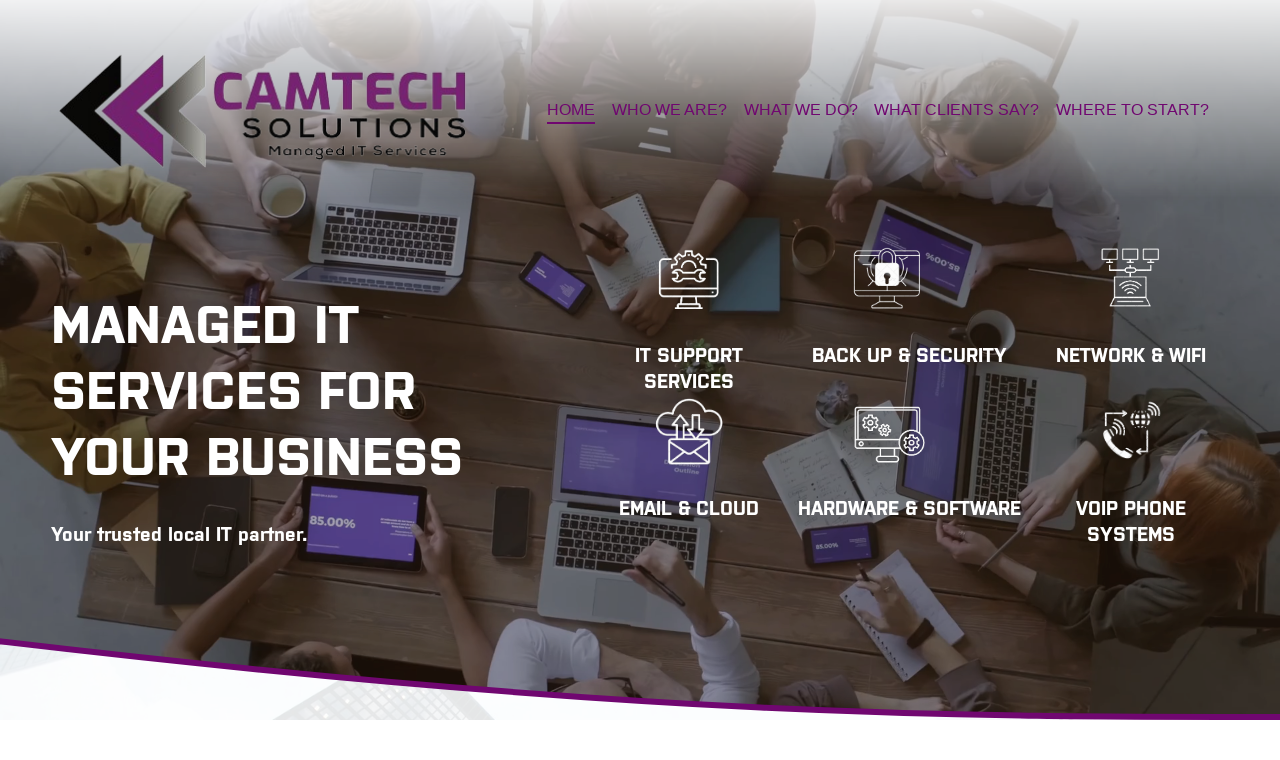

--- FILE ---
content_type: text/html;charset=utf-8
request_url: https://www.camtechit.com/?p=649
body_size: 44045
content:
<!doctype html>
<html xmlns:og="http://opengraphprotocol.org/schema/" xmlns:fb="http://www.facebook.com/2008/fbml" lang="en-GB"  >
  <head>
    <meta http-equiv="X-UA-Compatible" content="IE=edge,chrome=1">
    <meta name="viewport" content="width=device-width, initial-scale=1">
    <!-- This is Squarespace. --><!-- celery-banjo-j82l -->
<base href="">
<meta charset="utf-8" />
<title>CAMTECH | NEWRY</title>
<meta http-equiv="Accept-CH" content="Sec-CH-UA-Platform-Version, Sec-CH-UA-Model" /><link rel="icon" type="image/x-icon" href="https://assets.squarespace.com/universal/default-favicon.ico"/>
<link rel="canonical" href="https://www.camtechit.com"/>
<meta property="og:site_name" content="CAMTECH &#124; NEWRY"/>
<meta property="og:title" content="CAMTECH | NEWRY"/>
<meta property="og:url" content="https://www.camtechit.com"/>
<meta property="og:type" content="website"/>
<meta property="og:image" content="http://static1.squarespace.com/static/663360d1495306290baf8ffd/t/663360e7495306290baf94f1/1714458345735/Screenshot_2024-04-30_072438-removebg-preview.png?format=1500w"/>
<meta property="og:image:width" content="429"/>
<meta property="og:image:height" content="130"/>
<meta itemprop="name" content="CAMTECH &#124; NEWRY"/>
<meta itemprop="url" content="https://www.camtechit.com"/>
<meta itemprop="thumbnailUrl" content="http://static1.squarespace.com/static/663360d1495306290baf8ffd/t/663360e7495306290baf94f1/1714458345735/Screenshot_2024-04-30_072438-removebg-preview.png?format=1500w"/>
<link rel="image_src" href="http://static1.squarespace.com/static/663360d1495306290baf8ffd/t/663360e7495306290baf94f1/1714458345735/Screenshot_2024-04-30_072438-removebg-preview.png?format=1500w" />
<meta itemprop="image" content="http://static1.squarespace.com/static/663360d1495306290baf8ffd/t/663360e7495306290baf94f1/1714458345735/Screenshot_2024-04-30_072438-removebg-preview.png?format=1500w"/>
<meta name="twitter:title" content="CAMTECH &#124; NEWRY"/>
<meta name="twitter:image" content="http://static1.squarespace.com/static/663360d1495306290baf8ffd/t/663360e7495306290baf94f1/1714458345735/Screenshot_2024-04-30_072438-removebg-preview.png?format=1500w"/>
<meta name="twitter:url" content="https://www.camtechit.com"/>
<meta name="twitter:card" content="summary"/>
<meta name="description" content="" />
<link rel="preconnect" href="https://images.squarespace-cdn.com">
<link rel="preconnect" href="https://use.typekit.net" crossorigin>
<link rel="preconnect" href="https://p.typekit.net" crossorigin>
<script type="text/javascript" src="//use.typekit.net/ik/MZHrXj25vZTg1elbzZGsKhzArX6E3-UmFBhKrCkMPWGfecSJXnX1IyvhF2jtFRZLFRjDwDj3Z2IX5Q9Dw2jk5QgKjAjtZcZqe6MKfaguSc8DieIlihmKH6qJK3tbMg6IJMJ7fbKV2yMMeMS6MKG4fJ35IMMj2KMfH6qJqMtbMg6sJMHbMSQfX_Ie.js" async fetchpriority="high" onload="try{Typekit.load();}catch(e){} document.documentElement.classList.remove('wf-loading');"></script>
<script>document.documentElement.classList.add('wf-loading')</script>
<style>@keyframes fonts-loading { 0%, 99% { color: transparent; } } html.wf-loading * { animation: fonts-loading 3s; }</style>
<link rel="preconnect" href="https://fonts.gstatic.com" crossorigin>
<link rel="stylesheet" href="https://fonts.googleapis.com/css2?family=Poppins:ital,wght@0,400;0,500;0,700;1,400;1,700"><script type="text/javascript" crossorigin="anonymous" defer="true" nomodule="nomodule" src="//assets.squarespace.com/@sqs/polyfiller/1.6/legacy.js"></script>
<script type="text/javascript" crossorigin="anonymous" defer="true" src="//assets.squarespace.com/@sqs/polyfiller/1.6/modern.js"></script>
<script type="text/javascript">SQUARESPACE_ROLLUPS = {};</script>
<script>(function(rollups, name) { if (!rollups[name]) { rollups[name] = {}; } rollups[name].js = ["//assets.squarespace.com/universal/scripts-compressed/extract-css-runtime-6db04d5149bff018-min.en-US.js"]; })(SQUARESPACE_ROLLUPS, 'squarespace-extract_css_runtime');</script>
<script crossorigin="anonymous" src="//assets.squarespace.com/universal/scripts-compressed/extract-css-runtime-6db04d5149bff018-min.en-US.js" defer ></script><script>(function(rollups, name) { if (!rollups[name]) { rollups[name] = {}; } rollups[name].js = ["//assets.squarespace.com/universal/scripts-compressed/extract-css-moment-js-vendor-6f2a1f6ec9a41489-min.en-US.js"]; })(SQUARESPACE_ROLLUPS, 'squarespace-extract_css_moment_js_vendor');</script>
<script crossorigin="anonymous" src="//assets.squarespace.com/universal/scripts-compressed/extract-css-moment-js-vendor-6f2a1f6ec9a41489-min.en-US.js" defer ></script><script>(function(rollups, name) { if (!rollups[name]) { rollups[name] = {}; } rollups[name].js = ["//assets.squarespace.com/universal/scripts-compressed/cldr-resource-pack-22ed584d99d9b83d-min.en-US.js"]; })(SQUARESPACE_ROLLUPS, 'squarespace-cldr_resource_pack');</script>
<script crossorigin="anonymous" src="//assets.squarespace.com/universal/scripts-compressed/cldr-resource-pack-22ed584d99d9b83d-min.en-US.js" defer ></script><script>(function(rollups, name) { if (!rollups[name]) { rollups[name] = {}; } rollups[name].js = ["//assets.squarespace.com/universal/scripts-compressed/common-vendors-stable-fbd854d40b0804b7-min.en-US.js"]; })(SQUARESPACE_ROLLUPS, 'squarespace-common_vendors_stable');</script>
<script crossorigin="anonymous" src="//assets.squarespace.com/universal/scripts-compressed/common-vendors-stable-fbd854d40b0804b7-min.en-US.js" defer ></script><script>(function(rollups, name) { if (!rollups[name]) { rollups[name] = {}; } rollups[name].js = ["//assets.squarespace.com/universal/scripts-compressed/common-vendors-ca5ce1a64a3152e7-min.en-US.js"]; })(SQUARESPACE_ROLLUPS, 'squarespace-common_vendors');</script>
<script crossorigin="anonymous" src="//assets.squarespace.com/universal/scripts-compressed/common-vendors-ca5ce1a64a3152e7-min.en-US.js" defer ></script><script>(function(rollups, name) { if (!rollups[name]) { rollups[name] = {}; } rollups[name].js = ["//assets.squarespace.com/universal/scripts-compressed/common-c1225d2ac1ca0980-min.en-US.js"]; })(SQUARESPACE_ROLLUPS, 'squarespace-common');</script>
<script crossorigin="anonymous" src="//assets.squarespace.com/universal/scripts-compressed/common-c1225d2ac1ca0980-min.en-US.js" defer ></script><script>(function(rollups, name) { if (!rollups[name]) { rollups[name] = {}; } rollups[name].js = ["//assets.squarespace.com/universal/scripts-compressed/user-account-core-786ee0f527808fd8-min.en-US.js"]; })(SQUARESPACE_ROLLUPS, 'squarespace-user_account_core');</script>
<script crossorigin="anonymous" src="//assets.squarespace.com/universal/scripts-compressed/user-account-core-786ee0f527808fd8-min.en-US.js" defer ></script><script>(function(rollups, name) { if (!rollups[name]) { rollups[name] = {}; } rollups[name].css = ["//assets.squarespace.com/universal/styles-compressed/user-account-core-b517b7e425ba4f2c-min.en-US.css"]; })(SQUARESPACE_ROLLUPS, 'squarespace-user_account_core');</script>
<link rel="stylesheet" type="text/css" href="//assets.squarespace.com/universal/styles-compressed/user-account-core-b517b7e425ba4f2c-min.en-US.css"><script>(function(rollups, name) { if (!rollups[name]) { rollups[name] = {}; } rollups[name].js = ["//assets.squarespace.com/universal/scripts-compressed/performance-6c7058b44420b6db-min.en-US.js"]; })(SQUARESPACE_ROLLUPS, 'squarespace-performance');</script>
<script crossorigin="anonymous" src="//assets.squarespace.com/universal/scripts-compressed/performance-6c7058b44420b6db-min.en-US.js" defer ></script><script data-name="static-context">Static = window.Static || {}; Static.SQUARESPACE_CONTEXT = {"betaFeatureFlags":["form_block_first_last_name_required","supports_versioned_template_assets","enable_modernized_pdp_m3_layout_data","campaigns_new_image_layout_picker","section-sdk-plp-list-view-atc-button-enabled","campaigns_merch_state","campaigns_import_discounts","campaigns_discount_section_in_blasts","member_areas_feature","campaigns_discount_section_in_automations","override_block_styles","commerce-product-forms-rendering","campaigns_thumbnail_layout","modernized-pdp-m2-enabled","new_stacked_index","marketing_automations","enable_form_submission_trigger","pdp-site-styling-updates","scripts_defer","contacts_and_campaigns_redesign","nested_categories","i18n_beta_website_locales","marketing_landing_page"],"facebookAppId":"314192535267336","facebookApiVersion":"v6.0","rollups":{"squarespace-announcement-bar":{"js":"//assets.squarespace.com/universal/scripts-compressed/announcement-bar-92ab1c4891022f1d-min.en-US.js"},"squarespace-audio-player":{"css":"//assets.squarespace.com/universal/styles-compressed/audio-player-b05f5197a871c566-min.en-US.css","js":"//assets.squarespace.com/universal/scripts-compressed/audio-player-48b2ef79cf1c7ffb-min.en-US.js"},"squarespace-blog-collection-list":{"css":"//assets.squarespace.com/universal/styles-compressed/blog-collection-list-b4046463b72f34e2-min.en-US.css","js":"//assets.squarespace.com/universal/scripts-compressed/blog-collection-list-f78db80fc1cd6fce-min.en-US.js"},"squarespace-calendar-block-renderer":{"css":"//assets.squarespace.com/universal/styles-compressed/calendar-block-renderer-b72d08ba4421f5a0-min.en-US.css","js":"//assets.squarespace.com/universal/scripts-compressed/calendar-block-renderer-550530d9b21148ea-min.en-US.js"},"squarespace-chartjs-helpers":{"css":"//assets.squarespace.com/universal/styles-compressed/chartjs-helpers-96b256171ee039c1-min.en-US.css","js":"//assets.squarespace.com/universal/scripts-compressed/chartjs-helpers-4fd57f343946d08e-min.en-US.js"},"squarespace-comments":{"css":"//assets.squarespace.com/universal/styles-compressed/comments-42e431b2dea50ab7-min.en-US.css","js":"//assets.squarespace.com/universal/scripts-compressed/comments-7f1daa4ecb082829-min.en-US.js"},"squarespace-custom-css-popup":{"css":"//assets.squarespace.com/universal/styles-compressed/custom-css-popup-8f0ad00b0ed32f0d-min.en-US.css","js":"//assets.squarespace.com/universal/scripts-compressed/custom-css-popup-7cb718f9a65811ca-min.en-US.js"},"squarespace-dialog":{"css":"//assets.squarespace.com/universal/styles-compressed/dialog-f9093f2d526b94df-min.en-US.css","js":"//assets.squarespace.com/universal/scripts-compressed/dialog-22c0fa1665a9d67c-min.en-US.js"},"squarespace-events-collection":{"css":"//assets.squarespace.com/universal/styles-compressed/events-collection-b72d08ba4421f5a0-min.en-US.css","js":"//assets.squarespace.com/universal/scripts-compressed/events-collection-3e7891c6b5666deb-min.en-US.js"},"squarespace-form-rendering-utils":{"js":"//assets.squarespace.com/universal/scripts-compressed/form-rendering-utils-0c1031842af83a1d-min.en-US.js"},"squarespace-forms":{"css":"//assets.squarespace.com/universal/styles-compressed/forms-0afd3c6ac30bbab1-min.en-US.css","js":"//assets.squarespace.com/universal/scripts-compressed/forms-2d09c3f5449a7594-min.en-US.js"},"squarespace-gallery-collection-list":{"css":"//assets.squarespace.com/universal/styles-compressed/gallery-collection-list-b4046463b72f34e2-min.en-US.css","js":"//assets.squarespace.com/universal/scripts-compressed/gallery-collection-list-07747667a3187b76-min.en-US.js"},"squarespace-image-zoom":{"css":"//assets.squarespace.com/universal/styles-compressed/image-zoom-b4046463b72f34e2-min.en-US.css","js":"//assets.squarespace.com/universal/scripts-compressed/image-zoom-60c18dc5f8f599ea-min.en-US.js"},"squarespace-pinterest":{"css":"//assets.squarespace.com/universal/styles-compressed/pinterest-b4046463b72f34e2-min.en-US.css","js":"//assets.squarespace.com/universal/scripts-compressed/pinterest-95bcbc1cf54446d6-min.en-US.js"},"squarespace-popup-overlay":{"css":"//assets.squarespace.com/universal/styles-compressed/popup-overlay-b742b752f5880972-min.en-US.css","js":"//assets.squarespace.com/universal/scripts-compressed/popup-overlay-ca3312f1e999b734-min.en-US.js"},"squarespace-product-quick-view":{"css":"//assets.squarespace.com/universal/styles-compressed/product-quick-view-51626a62ec639a7b-min.en-US.css","js":"//assets.squarespace.com/universal/scripts-compressed/product-quick-view-1c00c49425de549b-min.en-US.js"},"squarespace-products-collection-item-v2":{"css":"//assets.squarespace.com/universal/styles-compressed/products-collection-item-v2-b4046463b72f34e2-min.en-US.css","js":"//assets.squarespace.com/universal/scripts-compressed/products-collection-item-v2-e3a3f101748fca6e-min.en-US.js"},"squarespace-products-collection-list-v2":{"css":"//assets.squarespace.com/universal/styles-compressed/products-collection-list-v2-b4046463b72f34e2-min.en-US.css","js":"//assets.squarespace.com/universal/scripts-compressed/products-collection-list-v2-eedc544f4cc56af4-min.en-US.js"},"squarespace-search-page":{"css":"//assets.squarespace.com/universal/styles-compressed/search-page-90a67fc09b9b32c6-min.en-US.css","js":"//assets.squarespace.com/universal/scripts-compressed/search-page-0ff0e020ab1fa1a7-min.en-US.js"},"squarespace-search-preview":{"js":"//assets.squarespace.com/universal/scripts-compressed/search-preview-0cd39e3057f784ac-min.en-US.js"},"squarespace-simple-liking":{"css":"//assets.squarespace.com/universal/styles-compressed/simple-liking-701bf8bbc05ec6aa-min.en-US.css","js":"//assets.squarespace.com/universal/scripts-compressed/simple-liking-c63bf8989a1c119a-min.en-US.js"},"squarespace-social-buttons":{"css":"//assets.squarespace.com/universal/styles-compressed/social-buttons-95032e5fa98e47a5-min.en-US.css","js":"//assets.squarespace.com/universal/scripts-compressed/social-buttons-0d3103d68d9577b7-min.en-US.js"},"squarespace-tourdates":{"css":"//assets.squarespace.com/universal/styles-compressed/tourdates-b4046463b72f34e2-min.en-US.css","js":"//assets.squarespace.com/universal/scripts-compressed/tourdates-6935a85e44fbeb38-min.en-US.js"},"squarespace-website-overlays-manager":{"css":"//assets.squarespace.com/universal/styles-compressed/website-overlays-manager-07ea5a4e004e6710-min.en-US.css","js":"//assets.squarespace.com/universal/scripts-compressed/website-overlays-manager-85e9a4a8741e300a-min.en-US.js"}},"pageType":2,"website":{"id":"663360d1495306290baf8ffd","identifier":"celery-banjo-j82l","websiteType":1,"contentModifiedOn":1724053328708,"cloneable":false,"hasBeenCloneable":false,"siteStatus":{},"language":"en-GB","translationLocale":"en-US","formattingLocale":"en-GB","timeZone":"Europe/London","machineTimeZoneOffset":0,"timeZoneOffset":0,"timeZoneAbbr":"GMT","siteTitle":"CAMTECH | NEWRY","fullSiteTitle":"CAMTECH | NEWRY","logoImageId":"663360e7495306290baf94f1","shareButtonOptions":{"2":true,"4":true,"7":true,"3":true,"1":true,"6":true,"8":true},"logoImageUrl":"//images.squarespace-cdn.com/content/v1/663360d1495306290baf8ffd/1714643175190-KOY22HF99IB9A2L4JVYK/Screenshot_2024-04-30_072438-removebg-preview.png","authenticUrl":"https://www.camtechit.com","internalUrl":"https://celery-banjo-j82l.squarespace.com","baseUrl":"https://www.camtechit.com","primaryDomain":"www.camtechit.com","sslSetting":3,"isHstsEnabled":true,"socialAccounts":[{"serviceId":62,"screenname":"Twitter","addedOn":1716466718394,"profileUrl":"http://twitter.com/squarespace","iconEnabled":true,"serviceName":"twitter-unauth"},{"serviceId":64,"screenname":"Instagram","addedOn":1716466718466,"profileUrl":"http://instagram.com/squarespace","iconEnabled":true,"serviceName":"instagram-unauth"},{"serviceId":60,"screenname":"Facebook","addedOn":1716466718393,"profileUrl":"http://facebook.com/squarespace","iconEnabled":true,"serviceName":"facebook-unauth"}],"typekitId":"","statsMigrated":false,"imageMetadataProcessingEnabled":false,"screenshotId":"2d2e19c328d5e8b670c56e9acf586c82e9b58bac20e1da18103a88018737e562","captchaSettings":{"enabledForDonations":false},"showOwnerLogin":false},"websiteSettings":{"id":"663360d1495306290baf9001","websiteId":"663360d1495306290baf8ffd","subjects":[],"country":"GB","state":"NIR","simpleLikingEnabled":true,"popupOverlaySettings":{"style":1,"enabledPages":[]},"commentLikesAllowed":true,"commentAnonAllowed":true,"commentThreaded":true,"commentApprovalRequired":false,"commentAvatarsOn":true,"commentSortType":2,"commentFlagThreshold":0,"commentFlagsAllowed":true,"commentEnableByDefault":true,"commentDisableAfterDaysDefault":0,"disqusShortname":"","commentsEnabled":false,"storeSettings":{"returnPolicy":null,"termsOfService":null,"privacyPolicy":null,"expressCheckout":false,"continueShoppingLinkUrl":"/","useLightCart":false,"showNoteField":false,"shippingCountryDefaultValue":"US","billToShippingDefaultValue":false,"showShippingPhoneNumber":true,"isShippingPhoneRequired":false,"showBillingPhoneNumber":true,"isBillingPhoneRequired":false,"currenciesSupported":["USD","CAD","GBP","AUD","EUR","CHF","NOK","SEK","DKK","NZD","SGD","MXN","HKD","CZK","ILS","MYR","RUB","PHP","PLN","THB","BRL","ARS","COP","IDR","INR","JPY","ZAR"],"defaultCurrency":"USD","selectedCurrency":"GBP","measurementStandard":1,"showCustomCheckoutForm":false,"checkoutPageMarketingOptInEnabled":true,"enableMailingListOptInByDefault":false,"sameAsRetailLocation":false,"merchandisingSettings":{"scarcityEnabledOnProductItems":false,"scarcityEnabledOnProductBlocks":false,"scarcityMessageType":"DEFAULT_SCARCITY_MESSAGE","scarcityThreshold":10,"multipleQuantityAllowedForServices":true,"restockNotificationsEnabled":false,"restockNotificationsSuccessText":"","restockNotificationsMailingListSignUpEnabled":false,"relatedProductsEnabled":false,"relatedProductsOrdering":"random","soldOutVariantsDropdownDisabled":false,"productComposerOptedIn":false,"productComposerABTestOptedOut":false,"productReviewsEnabled":false},"minimumOrderSubtotalEnabled":false,"minimumOrderSubtotal":{"currency":"GBP","value":"0.00"},"addToCartConfirmationType":2,"isLive":false,"multipleQuantityAllowedForServices":true},"useEscapeKeyToLogin":false,"ssBadgeType":1,"ssBadgePosition":4,"ssBadgeVisibility":1,"ssBadgeDevices":1,"pinterestOverlayOptions":{"mode":"disabled"},"userAccountsSettings":{"loginAllowed":true,"signupAllowed":true}},"cookieSettings":{"isCookieBannerEnabled":false,"isRestrictiveCookiePolicyEnabled":false,"cookieBannerText":"","cookieBannerTheme":"","cookieBannerVariant":"","cookieBannerPosition":"","cookieBannerCtaVariant":"","cookieBannerCtaText":"","cookieBannerAcceptType":"OPT_IN","cookieBannerOptOutCtaText":"","cookieBannerHasOptOut":false,"cookieBannerHasManageCookies":true,"cookieBannerManageCookiesLabel":"","cookieBannerSavedPreferencesText":"","cookieBannerSavedPreferencesLayout":"PILL"},"websiteCloneable":false,"collection":{"title":"HOME","id":"663360d5495306290baf90fc","fullUrl":"/","type":10,"permissionType":1},"subscribed":false,"appDomain":"squarespace.com","templateTweakable":true,"tweakJSON":{"form-use-theme-colors":"true","header-logo-height":"129px","header-mobile-logo-max-height":"140px","header-vert-padding":"1.9vw","header-width":"Inset","maxPageWidth":"1400px","mobile-header-vert-padding":"6vw","pagePadding":"4vw","tweak-blog-alternating-side-by-side-image-aspect-ratio":"1:1 Square","tweak-blog-alternating-side-by-side-image-spacing":"6%","tweak-blog-alternating-side-by-side-meta-spacing":"20px","tweak-blog-alternating-side-by-side-primary-meta":"Categories","tweak-blog-alternating-side-by-side-read-more-spacing":"20px","tweak-blog-alternating-side-by-side-secondary-meta":"Date","tweak-blog-basic-grid-columns":"2","tweak-blog-basic-grid-image-aspect-ratio":"3:2 Standard","tweak-blog-basic-grid-image-spacing":"44px","tweak-blog-basic-grid-meta-spacing":"32px","tweak-blog-basic-grid-primary-meta":"Categories","tweak-blog-basic-grid-read-more-spacing":"40px","tweak-blog-basic-grid-secondary-meta":"Date","tweak-blog-item-custom-width":"50","tweak-blog-item-show-author-profile":"true","tweak-blog-item-width":"Medium","tweak-blog-masonry-columns":"2","tweak-blog-masonry-horizontal-spacing":"30px","tweak-blog-masonry-image-spacing":"20px","tweak-blog-masonry-meta-spacing":"20px","tweak-blog-masonry-primary-meta":"Categories","tweak-blog-masonry-read-more-spacing":"20px","tweak-blog-masonry-secondary-meta":"Date","tweak-blog-masonry-vertical-spacing":"30px","tweak-blog-side-by-side-image-aspect-ratio":"1:1 Square","tweak-blog-side-by-side-image-spacing":"6%","tweak-blog-side-by-side-meta-spacing":"20px","tweak-blog-side-by-side-primary-meta":"Categories","tweak-blog-side-by-side-read-more-spacing":"20px","tweak-blog-side-by-side-secondary-meta":"Date","tweak-blog-single-column-image-spacing":"50px","tweak-blog-single-column-meta-spacing":"30px","tweak-blog-single-column-primary-meta":"Categories","tweak-blog-single-column-read-more-spacing":"30px","tweak-blog-single-column-secondary-meta":"Date","tweak-events-stacked-show-thumbnails":"true","tweak-events-stacked-thumbnail-size":"3:2 Standard","tweak-fixed-header":"false","tweak-fixed-header-style":"Basic","tweak-global-animations-animation-curve":"ease","tweak-global-animations-animation-delay":"1.0s","tweak-global-animations-animation-duration":"0.50s","tweak-global-animations-animation-style":"fade","tweak-global-animations-animation-type":"flex","tweak-global-animations-complexity-level":"detailed","tweak-global-animations-enabled":"true","tweak-portfolio-grid-basic-custom-height":"50","tweak-portfolio-grid-overlay-custom-height":"50","tweak-portfolio-hover-follow-acceleration":"10%","tweak-portfolio-hover-follow-animation-duration":"Medium","tweak-portfolio-hover-follow-animation-type":"Fade","tweak-portfolio-hover-follow-delimiter":"Forward Slash","tweak-portfolio-hover-follow-front":"false","tweak-portfolio-hover-follow-layout":"Inline","tweak-portfolio-hover-follow-size":"75","tweak-portfolio-hover-follow-text-spacing-x":"1.5","tweak-portfolio-hover-follow-text-spacing-y":"1.5","tweak-portfolio-hover-static-animation-duration":"Medium","tweak-portfolio-hover-static-animation-type":"Scale Up","tweak-portfolio-hover-static-delimiter":"Forward Slash","tweak-portfolio-hover-static-front":"false","tweak-portfolio-hover-static-layout":"Stacked","tweak-portfolio-hover-static-size":"75","tweak-portfolio-hover-static-text-spacing-x":"1.5","tweak-portfolio-hover-static-text-spacing-y":"1.5","tweak-portfolio-index-background-animation-duration":"Medium","tweak-portfolio-index-background-animation-type":"Fade","tweak-portfolio-index-background-custom-height":"50","tweak-portfolio-index-background-delimiter":"None","tweak-portfolio-index-background-height":"Large","tweak-portfolio-index-background-horizontal-alignment":"Center","tweak-portfolio-index-background-link-format":"Stacked","tweak-portfolio-index-background-persist":"false","tweak-portfolio-index-background-vertical-alignment":"Middle","tweak-portfolio-index-background-width":"Full","tweak-transparent-header":"false"},"templateId":"5c5a519771c10ba3470d8101","templateVersion":"7.1","pageFeatures":[1,2,4],"gmRenderKey":"QUl6YVN5Q0JUUk9xNkx1dkZfSUUxcjQ2LVQ0QWVUU1YtMGQ3bXk4","templateScriptsRootUrl":"https://static1.squarespace.com/static/vta/5c5a519771c10ba3470d8101/scripts/","impersonatedSession":false,"tzData":{"zones":[[0,"EU","GMT/BST",null]],"rules":{"EU":[[1981,"max",null,"Mar","lastSun","1:00u","1:00","S"],[1996,"max",null,"Oct","lastSun","1:00u","0",null]]}},"showAnnouncementBar":false,"recaptchaEnterpriseContext":{"recaptchaEnterpriseSiteKey":"6LdDFQwjAAAAAPigEvvPgEVbb7QBm-TkVJdDTlAv"},"i18nContext":{"timeZoneData":{"id":"Europe/London","name":"Greenwich Mean Time"}},"env":"PRODUCTION","visitorFormContext":{"formFieldFormats":{"countries":[{"name":"Afghanistan","code":"AF","phoneCode":"+93"},{"name":"\u00C5land Islands","code":"AX","phoneCode":"+358"},{"name":"Albania","code":"AL","phoneCode":"+355"},{"name":"Algeria","code":"DZ","phoneCode":"+213"},{"name":"American Samoa","code":"AS","phoneCode":"+1"},{"name":"Andorra","code":"AD","phoneCode":"+376"},{"name":"Angola","code":"AO","phoneCode":"+244"},{"name":"Anguilla","code":"AI","phoneCode":"+1"},{"name":"Antigua & Barbuda","code":"AG","phoneCode":"+1"},{"name":"Argentina","code":"AR","phoneCode":"+54"},{"name":"Armenia","code":"AM","phoneCode":"+374"},{"name":"Aruba","code":"AW","phoneCode":"+297"},{"name":"Ascension Island","code":"AC","phoneCode":"+247"},{"name":"Australia","code":"AU","phoneCode":"+61"},{"name":"Austria","code":"AT","phoneCode":"+43"},{"name":"Azerbaijan","code":"AZ","phoneCode":"+994"},{"name":"Bahamas","code":"BS","phoneCode":"+1"},{"name":"Bahrain","code":"BH","phoneCode":"+973"},{"name":"Bangladesh","code":"BD","phoneCode":"+880"},{"name":"Barbados","code":"BB","phoneCode":"+1"},{"name":"Belarus","code":"BY","phoneCode":"+375"},{"name":"Belgium","code":"BE","phoneCode":"+32"},{"name":"Belize","code":"BZ","phoneCode":"+501"},{"name":"Benin","code":"BJ","phoneCode":"+229"},{"name":"Bermuda","code":"BM","phoneCode":"+1"},{"name":"Bhutan","code":"BT","phoneCode":"+975"},{"name":"Bolivia","code":"BO","phoneCode":"+591"},{"name":"Bosnia & Herzegovina","code":"BA","phoneCode":"+387"},{"name":"Botswana","code":"BW","phoneCode":"+267"},{"name":"Brazil","code":"BR","phoneCode":"+55"},{"name":"British Indian Ocean Territory","code":"IO","phoneCode":"+246"},{"name":"British Virgin Islands","code":"VG","phoneCode":"+1"},{"name":"Brunei","code":"BN","phoneCode":"+673"},{"name":"Bulgaria","code":"BG","phoneCode":"+359"},{"name":"Burkina Faso","code":"BF","phoneCode":"+226"},{"name":"Burundi","code":"BI","phoneCode":"+257"},{"name":"Cambodia","code":"KH","phoneCode":"+855"},{"name":"Cameroon","code":"CM","phoneCode":"+237"},{"name":"Canada","code":"CA","phoneCode":"+1"},{"name":"Cape Verde","code":"CV","phoneCode":"+238"},{"name":"Caribbean Netherlands","code":"BQ","phoneCode":"+599"},{"name":"Cayman Islands","code":"KY","phoneCode":"+1"},{"name":"Central African Republic","code":"CF","phoneCode":"+236"},{"name":"Chad","code":"TD","phoneCode":"+235"},{"name":"Chile","code":"CL","phoneCode":"+56"},{"name":"China","code":"CN","phoneCode":"+86"},{"name":"Christmas Island","code":"CX","phoneCode":"+61"},{"name":"Cocos (Keeling) Islands","code":"CC","phoneCode":"+61"},{"name":"Colombia","code":"CO","phoneCode":"+57"},{"name":"Comoros","code":"KM","phoneCode":"+269"},{"name":"Congo - Brazzaville","code":"CG","phoneCode":"+242"},{"name":"Congo - Kinshasa","code":"CD","phoneCode":"+243"},{"name":"Cook Islands","code":"CK","phoneCode":"+682"},{"name":"Costa Rica","code":"CR","phoneCode":"+506"},{"name":"C\u00F4te d\u2019Ivoire","code":"CI","phoneCode":"+225"},{"name":"Croatia","code":"HR","phoneCode":"+385"},{"name":"Cuba","code":"CU","phoneCode":"+53"},{"name":"Cura\u00E7ao","code":"CW","phoneCode":"+599"},{"name":"Cyprus","code":"CY","phoneCode":"+357"},{"name":"Czechia","code":"CZ","phoneCode":"+420"},{"name":"Denmark","code":"DK","phoneCode":"+45"},{"name":"Djibouti","code":"DJ","phoneCode":"+253"},{"name":"Dominica","code":"DM","phoneCode":"+1"},{"name":"Dominican Republic","code":"DO","phoneCode":"+1"},{"name":"Ecuador","code":"EC","phoneCode":"+593"},{"name":"Egypt","code":"EG","phoneCode":"+20"},{"name":"El Salvador","code":"SV","phoneCode":"+503"},{"name":"Equatorial Guinea","code":"GQ","phoneCode":"+240"},{"name":"Eritrea","code":"ER","phoneCode":"+291"},{"name":"Estonia","code":"EE","phoneCode":"+372"},{"name":"Eswatini","code":"SZ","phoneCode":"+268"},{"name":"Ethiopia","code":"ET","phoneCode":"+251"},{"name":"Falkland Islands","code":"FK","phoneCode":"+500"},{"name":"Faroe Islands","code":"FO","phoneCode":"+298"},{"name":"Fiji","code":"FJ","phoneCode":"+679"},{"name":"Finland","code":"FI","phoneCode":"+358"},{"name":"France","code":"FR","phoneCode":"+33"},{"name":"French Guiana","code":"GF","phoneCode":"+594"},{"name":"French Polynesia","code":"PF","phoneCode":"+689"},{"name":"Gabon","code":"GA","phoneCode":"+241"},{"name":"Gambia","code":"GM","phoneCode":"+220"},{"name":"Georgia","code":"GE","phoneCode":"+995"},{"name":"Germany","code":"DE","phoneCode":"+49"},{"name":"Ghana","code":"GH","phoneCode":"+233"},{"name":"Gibraltar","code":"GI","phoneCode":"+350"},{"name":"Greece","code":"GR","phoneCode":"+30"},{"name":"Greenland","code":"GL","phoneCode":"+299"},{"name":"Grenada","code":"GD","phoneCode":"+1"},{"name":"Guadeloupe","code":"GP","phoneCode":"+590"},{"name":"Guam","code":"GU","phoneCode":"+1"},{"name":"Guatemala","code":"GT","phoneCode":"+502"},{"name":"Guernsey","code":"GG","phoneCode":"+44"},{"name":"Guinea","code":"GN","phoneCode":"+224"},{"name":"Guinea-Bissau","code":"GW","phoneCode":"+245"},{"name":"Guyana","code":"GY","phoneCode":"+592"},{"name":"Haiti","code":"HT","phoneCode":"+509"},{"name":"Honduras","code":"HN","phoneCode":"+504"},{"name":"Hong Kong SAR China","code":"HK","phoneCode":"+852"},{"name":"Hungary","code":"HU","phoneCode":"+36"},{"name":"Iceland","code":"IS","phoneCode":"+354"},{"name":"India","code":"IN","phoneCode":"+91"},{"name":"Indonesia","code":"ID","phoneCode":"+62"},{"name":"Iran","code":"IR","phoneCode":"+98"},{"name":"Iraq","code":"IQ","phoneCode":"+964"},{"name":"Ireland","code":"IE","phoneCode":"+353"},{"name":"Isle of Man","code":"IM","phoneCode":"+44"},{"name":"Israel","code":"IL","phoneCode":"+972"},{"name":"Italy","code":"IT","phoneCode":"+39"},{"name":"Jamaica","code":"JM","phoneCode":"+1"},{"name":"Japan","code":"JP","phoneCode":"+81"},{"name":"Jersey","code":"JE","phoneCode":"+44"},{"name":"Jordan","code":"JO","phoneCode":"+962"},{"name":"Kazakhstan","code":"KZ","phoneCode":"+7"},{"name":"Kenya","code":"KE","phoneCode":"+254"},{"name":"Kiribati","code":"KI","phoneCode":"+686"},{"name":"Kosovo","code":"XK","phoneCode":"+383"},{"name":"Kuwait","code":"KW","phoneCode":"+965"},{"name":"Kyrgyzstan","code":"KG","phoneCode":"+996"},{"name":"Laos","code":"LA","phoneCode":"+856"},{"name":"Latvia","code":"LV","phoneCode":"+371"},{"name":"Lebanon","code":"LB","phoneCode":"+961"},{"name":"Lesotho","code":"LS","phoneCode":"+266"},{"name":"Liberia","code":"LR","phoneCode":"+231"},{"name":"Libya","code":"LY","phoneCode":"+218"},{"name":"Liechtenstein","code":"LI","phoneCode":"+423"},{"name":"Lithuania","code":"LT","phoneCode":"+370"},{"name":"Luxembourg","code":"LU","phoneCode":"+352"},{"name":"Macao SAR China","code":"MO","phoneCode":"+853"},{"name":"Madagascar","code":"MG","phoneCode":"+261"},{"name":"Malawi","code":"MW","phoneCode":"+265"},{"name":"Malaysia","code":"MY","phoneCode":"+60"},{"name":"Maldives","code":"MV","phoneCode":"+960"},{"name":"Mali","code":"ML","phoneCode":"+223"},{"name":"Malta","code":"MT","phoneCode":"+356"},{"name":"Marshall Islands","code":"MH","phoneCode":"+692"},{"name":"Martinique","code":"MQ","phoneCode":"+596"},{"name":"Mauritania","code":"MR","phoneCode":"+222"},{"name":"Mauritius","code":"MU","phoneCode":"+230"},{"name":"Mayotte","code":"YT","phoneCode":"+262"},{"name":"Mexico","code":"MX","phoneCode":"+52"},{"name":"Micronesia","code":"FM","phoneCode":"+691"},{"name":"Moldova","code":"MD","phoneCode":"+373"},{"name":"Monaco","code":"MC","phoneCode":"+377"},{"name":"Mongolia","code":"MN","phoneCode":"+976"},{"name":"Montenegro","code":"ME","phoneCode":"+382"},{"name":"Montserrat","code":"MS","phoneCode":"+1"},{"name":"Morocco","code":"MA","phoneCode":"+212"},{"name":"Mozambique","code":"MZ","phoneCode":"+258"},{"name":"Myanmar (Burma)","code":"MM","phoneCode":"+95"},{"name":"Namibia","code":"NA","phoneCode":"+264"},{"name":"Nauru","code":"NR","phoneCode":"+674"},{"name":"Nepal","code":"NP","phoneCode":"+977"},{"name":"Netherlands","code":"NL","phoneCode":"+31"},{"name":"New Caledonia","code":"NC","phoneCode":"+687"},{"name":"New Zealand","code":"NZ","phoneCode":"+64"},{"name":"Nicaragua","code":"NI","phoneCode":"+505"},{"name":"Niger","code":"NE","phoneCode":"+227"},{"name":"Nigeria","code":"NG","phoneCode":"+234"},{"name":"Niue","code":"NU","phoneCode":"+683"},{"name":"Norfolk Island","code":"NF","phoneCode":"+672"},{"name":"Northern Mariana Islands","code":"MP","phoneCode":"+1"},{"name":"North Korea","code":"KP","phoneCode":"+850"},{"name":"North Macedonia","code":"MK","phoneCode":"+389"},{"name":"Norway","code":"NO","phoneCode":"+47"},{"name":"Oman","code":"OM","phoneCode":"+968"},{"name":"Pakistan","code":"PK","phoneCode":"+92"},{"name":"Palau","code":"PW","phoneCode":"+680"},{"name":"Palestinian Territories","code":"PS","phoneCode":"+970"},{"name":"Panama","code":"PA","phoneCode":"+507"},{"name":"Papua New Guinea","code":"PG","phoneCode":"+675"},{"name":"Paraguay","code":"PY","phoneCode":"+595"},{"name":"Peru","code":"PE","phoneCode":"+51"},{"name":"Philippines","code":"PH","phoneCode":"+63"},{"name":"Poland","code":"PL","phoneCode":"+48"},{"name":"Portugal","code":"PT","phoneCode":"+351"},{"name":"Puerto Rico","code":"PR","phoneCode":"+1"},{"name":"Qatar","code":"QA","phoneCode":"+974"},{"name":"R\u00E9union","code":"RE","phoneCode":"+262"},{"name":"Romania","code":"RO","phoneCode":"+40"},{"name":"Russia","code":"RU","phoneCode":"+7"},{"name":"Rwanda","code":"RW","phoneCode":"+250"},{"name":"Samoa","code":"WS","phoneCode":"+685"},{"name":"San Marino","code":"SM","phoneCode":"+378"},{"name":"S\u00E3o Tom\u00E9 & Pr\u00EDncipe","code":"ST","phoneCode":"+239"},{"name":"Saudi Arabia","code":"SA","phoneCode":"+966"},{"name":"Senegal","code":"SN","phoneCode":"+221"},{"name":"Serbia","code":"RS","phoneCode":"+381"},{"name":"Seychelles","code":"SC","phoneCode":"+248"},{"name":"Sierra Leone","code":"SL","phoneCode":"+232"},{"name":"Singapore","code":"SG","phoneCode":"+65"},{"name":"Sint Maarten","code":"SX","phoneCode":"+1"},{"name":"Slovakia","code":"SK","phoneCode":"+421"},{"name":"Slovenia","code":"SI","phoneCode":"+386"},{"name":"Solomon Islands","code":"SB","phoneCode":"+677"},{"name":"Somalia","code":"SO","phoneCode":"+252"},{"name":"South Africa","code":"ZA","phoneCode":"+27"},{"name":"South Korea","code":"KR","phoneCode":"+82"},{"name":"South Sudan","code":"SS","phoneCode":"+211"},{"name":"Spain","code":"ES","phoneCode":"+34"},{"name":"Sri Lanka","code":"LK","phoneCode":"+94"},{"name":"St. Barth\u00E9lemy","code":"BL","phoneCode":"+590"},{"name":"St. Helena","code":"SH","phoneCode":"+290"},{"name":"St. Kitts & Nevis","code":"KN","phoneCode":"+1"},{"name":"St. Lucia","code":"LC","phoneCode":"+1"},{"name":"St. Martin","code":"MF","phoneCode":"+590"},{"name":"St. Pierre & Miquelon","code":"PM","phoneCode":"+508"},{"name":"St. Vincent & Grenadines","code":"VC","phoneCode":"+1"},{"name":"Sudan","code":"SD","phoneCode":"+249"},{"name":"Suriname","code":"SR","phoneCode":"+597"},{"name":"Svalbard & Jan Mayen","code":"SJ","phoneCode":"+47"},{"name":"Sweden","code":"SE","phoneCode":"+46"},{"name":"Switzerland","code":"CH","phoneCode":"+41"},{"name":"Syria","code":"SY","phoneCode":"+963"},{"name":"Taiwan","code":"TW","phoneCode":"+886"},{"name":"Tajikistan","code":"TJ","phoneCode":"+992"},{"name":"Tanzania","code":"TZ","phoneCode":"+255"},{"name":"Thailand","code":"TH","phoneCode":"+66"},{"name":"Timor-Leste","code":"TL","phoneCode":"+670"},{"name":"Togo","code":"TG","phoneCode":"+228"},{"name":"Tokelau","code":"TK","phoneCode":"+690"},{"name":"Tonga","code":"TO","phoneCode":"+676"},{"name":"Trinidad & Tobago","code":"TT","phoneCode":"+1"},{"name":"Tristan da Cunha","code":"TA","phoneCode":"+290"},{"name":"Tunisia","code":"TN","phoneCode":"+216"},{"name":"T\u00FCrkiye","code":"TR","phoneCode":"+90"},{"name":"Turkmenistan","code":"TM","phoneCode":"+993"},{"name":"Turks & Caicos Islands","code":"TC","phoneCode":"+1"},{"name":"Tuvalu","code":"TV","phoneCode":"+688"},{"name":"U.S. Virgin Islands","code":"VI","phoneCode":"+1"},{"name":"Uganda","code":"UG","phoneCode":"+256"},{"name":"Ukraine","code":"UA","phoneCode":"+380"},{"name":"United Arab Emirates","code":"AE","phoneCode":"+971"},{"name":"United Kingdom","code":"GB","phoneCode":"+44"},{"name":"United States","code":"US","phoneCode":"+1"},{"name":"Uruguay","code":"UY","phoneCode":"+598"},{"name":"Uzbekistan","code":"UZ","phoneCode":"+998"},{"name":"Vanuatu","code":"VU","phoneCode":"+678"},{"name":"Vatican City","code":"VA","phoneCode":"+39"},{"name":"Venezuela","code":"VE","phoneCode":"+58"},{"name":"Vietnam","code":"VN","phoneCode":"+84"},{"name":"Wallis & Futuna","code":"WF","phoneCode":"+681"},{"name":"Western Sahara","code":"EH","phoneCode":"+212"},{"name":"Yemen","code":"YE","phoneCode":"+967"},{"name":"Zambia","code":"ZM","phoneCode":"+260"},{"name":"Zimbabwe","code":"ZW","phoneCode":"+263"}],"initialAddressFormat":{"id":0,"type":"ADDRESS","country":"GB","labelLocale":"en","fields":[{"type":"FIELD","label":"Address Line 1","identifier":"Line1","length":0,"required":true,"metadata":{"autocomplete":"address-line1"}},{"type":"SEPARATOR","label":"\n","identifier":"Newline","length":0,"required":false,"metadata":{}},{"type":"FIELD","label":"Address Line 2","identifier":"Line2","length":0,"required":false,"metadata":{"autocomplete":"address-line2"}},{"type":"SEPARATOR","label":"\n","identifier":"Newline","length":0,"required":false,"metadata":{}},{"type":"FIELD","label":"City / Town","identifier":"City","length":0,"required":true,"metadata":{"autocomplete":"address-level1"}},{"type":"SEPARATOR","label":"\n","identifier":"Newline","length":0,"required":false,"metadata":{}},{"type":"FIELD","label":"Postcode","identifier":"Zip","length":0,"required":true,"metadata":{"autocomplete":"postal-code"}}]},"initialNameOrder":"GIVEN_FIRST","initialPhoneFormat":{"id":0,"type":"PHONE_NUMBER","country":"GB","labelLocale":"en-US","fields":[{"type":"FIELD","label":"1","identifier":"1","length":4,"required":false,"metadata":{}},{"type":"SEPARATOR","label":" ","identifier":"Space","length":0,"required":false,"metadata":{}},{"type":"FIELD","label":"2","identifier":"2","length":16,"required":false,"metadata":{}}]}},"localizedStrings":{"validation":{"noValidSelection":"A valid selection must be made.","invalidUrl":"Must be a valid URL.","stringTooLong":"Value should have a length no longer than {0}.","containsInvalidKey":"{0} contains an invalid key.","invalidTwitterUsername":"Must be a valid Twitter username.","valueOutsideRange":"Value must be in the range {0} to {1}.","invalidPassword":"Passwords should not contain whitespace.","missingRequiredSubfields":"{0} is missing required subfields: {1}","invalidCurrency":"Currency value should be formatted like 1234 or 123.99.","invalidMapSize":"Value should contain exactly {0} elements.","subfieldsRequired":"All fields in {0} are required.","formSubmissionFailed":"Form submission failed. Review the following information: {0}.","invalidCountryCode":"Country code should have an optional plus and up to 4 digits.","invalidDate":"This is not a real date.","required":"{0} is required.","invalidStringLength":"Value should be {0} characters long.","invalidEmail":"Email addresses should follow the format user@domain.com.","invalidListLength":"Value should be {0} elements long.","allEmpty":"Please fill out at least one form field.","missingRequiredQuestion":"Missing a required question.","invalidQuestion":"Contained an invalid question.","captchaFailure":"Captcha validation failed. Please try again.","stringTooShort":"Value should have a length of at least {0}.","invalid":"{0} is not valid.","formErrors":"Form Errors","containsInvalidValue":"{0} contains an invalid value.","invalidUnsignedNumber":"Numbers must contain only digits and no other characters.","invalidName":"Valid names contain only letters, numbers, spaces, ', or - characters."},"submit":"Submit","status":{"title":"{@} Block","learnMore":"Learn more"},"name":{"firstName":"First Name","lastName":"Last Name"},"lightbox":{"openForm":"Open Form"},"likert":{"agree":"Agree","stronglyDisagree":"Strongly Disagree","disagree":"Disagree","stronglyAgree":"Strongly Agree","neutral":"Neutral"},"time":{"am":"AM","second":"Second","pm":"PM","minute":"Minute","amPm":"AM/PM","hour":"Hour"},"notFound":"Form not found.","date":{"yyyy":"YYYY","year":"Year","mm":"MM","day":"Day","month":"Month","dd":"DD"},"phone":{"country":"Country","number":"Number","prefix":"Prefix","areaCode":"Area Code","line":"Line"},"submitError":"Unable to submit form. Please try again later.","address":{"stateProvince":"State/Province","country":"Country","zipPostalCode":"Zip/Postal Code","address2":"Address 2","address1":"Address 1","city":"City"},"email":{"signUp":"Sign up for news and updates"},"cannotSubmitDemoForm":"This is a demo form and cannot be submitted.","required":"(required)","invalidData":"Invalid form data."}}};</script><link rel="stylesheet" type="text/css" href="https://definitions.sqspcdn.com/website-component-definition/static-assets/website.components.form/ab28dbb7-46b3-45d5-b72f-b47450f83c30_311/website.components.form.styles.css"/><link rel="stylesheet" type="text/css" href="https://definitions.sqspcdn.com/website-component-definition/static-assets/website.components.imageFluid/71c70d8c-2254-440a-a174-042d47cb83c3_139/website.components.imageFluid.styles.css"/><link rel="stylesheet" type="text/css" href="https://definitions.sqspcdn.com/website-component-definition/static-assets/website.components.button/f39161a2-fba5-4350-a10c-14cc5ce7a2d1_309/website.components.button.styles.css"/><script defer src="https://definitions.sqspcdn.com/website-component-definition/static-assets/website.components.button/f39161a2-fba5-4350-a10c-14cc5ce7a2d1_309/8830.js"></script><script defer src="https://definitions.sqspcdn.com/website-component-definition/static-assets/website.components.button/f39161a2-fba5-4350-a10c-14cc5ce7a2d1_309/website.components.button.visitor.js"></script><script defer src="https://definitions.sqspcdn.com/website-component-definition/static-assets/website.components.imageFluid/71c70d8c-2254-440a-a174-042d47cb83c3_139/image-effect-film-grain.js"></script><script defer src="https://definitions.sqspcdn.com/website-component-definition/static-assets/website.components.imageFluid/71c70d8c-2254-440a-a174-042d47cb83c3_139/8830.js"></script><script defer src="https://definitions.sqspcdn.com/website-component-definition/static-assets/website.components.imageFluid/71c70d8c-2254-440a-a174-042d47cb83c3_139/image-effect-refracted-lines.js"></script><script defer src="https://definitions.sqspcdn.com/website-component-definition/static-assets/website.components.imageFluid/71c70d8c-2254-440a-a174-042d47cb83c3_139/image-effect-refracted-circles.js"></script><script defer src="https://definitions.sqspcdn.com/website-component-definition/static-assets/website.components.imageFluid/71c70d8c-2254-440a-a174-042d47cb83c3_139/website.components.imageFluid.shared.constants.js"></script><script defer src="https://definitions.sqspcdn.com/website-component-definition/static-assets/website.components.imageFluid/71c70d8c-2254-440a-a174-042d47cb83c3_139/image-effect-liquid.js"></script><script defer src="https://definitions.sqspcdn.com/website-component-definition/static-assets/website.components.button/f39161a2-fba5-4350-a10c-14cc5ce7a2d1_309/trigger-animation-runtime.js"></script><script defer src="https://definitions.sqspcdn.com/website-component-definition/static-assets/website.components.imageFluid/71c70d8c-2254-440a-a174-042d47cb83c3_139/website.components.imageFluid.visitor.js"></script><script defer src="https://definitions.sqspcdn.com/website-component-definition/static-assets/website.components.form/ab28dbb7-46b3-45d5-b72f-b47450f83c30_311/website.components.form.visitor.js"></script><script defer src="https://definitions.sqspcdn.com/website-component-definition/static-assets/website.components.button/f39161a2-fba5-4350-a10c-14cc5ce7a2d1_309/3196.js"></script><script defer src="https://definitions.sqspcdn.com/website-component-definition/static-assets/website.components.imageFluid/71c70d8c-2254-440a-a174-042d47cb83c3_139/748.js"></script><script defer src="https://definitions.sqspcdn.com/website-component-definition/static-assets/website.components.imageFluid/71c70d8c-2254-440a-a174-042d47cb83c3_139/image-effect-parallax.js"></script><script defer src="https://definitions.sqspcdn.com/website-component-definition/static-assets/website.components.button/f39161a2-fba5-4350-a10c-14cc5ce7a2d1_309/block-animation-preview-manager.js"></script><script defer src="https://definitions.sqspcdn.com/website-component-definition/static-assets/website.components.imageFluid/71c70d8c-2254-440a-a174-042d47cb83c3_139/9882.js"></script><script type="application/ld+json">{"url":"https://www.camtechit.com","name":"CAMTECH | NEWRY","image":"//images.squarespace-cdn.com/content/v1/663360d1495306290baf8ffd/1714643175190-KOY22HF99IB9A2L4JVYK/Screenshot_2024-04-30_072438-removebg-preview.png","@context":"http://schema.org","@type":"WebSite"}</script><link rel="stylesheet" type="text/css" href="https://static1.squarespace.com/static/versioned-site-css/663360d1495306290baf8ffd/13/5c5a519771c10ba3470d8101/663360d2495306290baf9007/1733/site.css"/><script>Static.COOKIE_BANNER_CAPABLE = true;</script>
<!-- End of Squarespace Headers -->
    <link rel="stylesheet" type="text/css" href="https://static1.squarespace.com/static/vta/5c5a519771c10ba3470d8101/versioned-assets/1769792839777-DVO42990C1X7CZQ4O5QT/static.css">
  </head>

  <body
    id="collection-663360d5495306290baf90fc"
    class="
      form-use-theme-colors form-field-style-solid form-field-shape-square form-field-border-all form-field-checkbox-type-icon form-field-checkbox-fill-solid form-field-checkbox-color-inverted form-field-checkbox-shape-square form-field-checkbox-layout-stack form-field-radio-type-icon form-field-radio-fill-solid form-field-radio-color-normal form-field-radio-shape-pill form-field-radio-layout-stack form-field-survey-fill-solid form-field-survey-color-normal form-field-survey-shape-pill form-field-hover-focus-outline form-submit-button-style-label tweak-portfolio-grid-overlay-width-full tweak-portfolio-grid-overlay-height-large tweak-portfolio-grid-overlay-image-aspect-ratio-11-square tweak-portfolio-grid-overlay-text-placement-center tweak-portfolio-grid-overlay-show-text-after-hover image-block-poster-text-alignment-left image-block-card-content-position-center image-block-card-text-alignment-left image-block-overlap-content-position-center image-block-overlap-text-alignment-left image-block-collage-content-position-center image-block-collage-text-alignment-left image-block-stack-text-alignment-left tweak-blog-single-column-width-full tweak-blog-single-column-text-alignment-center tweak-blog-single-column-image-placement-above tweak-blog-single-column-delimiter-bullet tweak-blog-single-column-read-more-style-show tweak-blog-single-column-primary-meta-categories tweak-blog-single-column-secondary-meta-date tweak-blog-single-column-meta-position-top tweak-blog-single-column-content-full-post tweak-blog-item-width-medium tweak-blog-item-text-alignment-left tweak-blog-item-meta-position-above-title tweak-blog-item-show-categories tweak-blog-item-show-date tweak-blog-item-show-author-name tweak-blog-item-show-author-profile tweak-blog-item-delimiter-bullet primary-button-style-outline primary-button-shape-rounded secondary-button-style-outline secondary-button-shape-rounded tertiary-button-style-solid tertiary-button-shape-rounded tweak-events-stacked-width-full tweak-events-stacked-height-large  tweak-events-stacked-show-thumbnails tweak-events-stacked-thumbnail-size-32-standard tweak-events-stacked-date-style-with-text tweak-events-stacked-show-time tweak-events-stacked-show-location  tweak-events-stacked-show-excerpt  tweak-blog-basic-grid-width-inset tweak-blog-basic-grid-image-aspect-ratio-32-standard tweak-blog-basic-grid-text-alignment-left tweak-blog-basic-grid-delimiter-bullet tweak-blog-basic-grid-image-placement-above tweak-blog-basic-grid-read-more-style-show tweak-blog-basic-grid-primary-meta-categories tweak-blog-basic-grid-secondary-meta-date tweak-blog-basic-grid-excerpt-show header-overlay-alignment-left tweak-portfolio-index-background-link-format-stacked tweak-portfolio-index-background-width-full tweak-portfolio-index-background-height-large  tweak-portfolio-index-background-vertical-alignment-middle tweak-portfolio-index-background-horizontal-alignment-center tweak-portfolio-index-background-delimiter-none tweak-portfolio-index-background-animation-type-fade tweak-portfolio-index-background-animation-duration-medium tweak-portfolio-hover-follow-layout-inline  tweak-portfolio-hover-follow-delimiter-forward-slash tweak-portfolio-hover-follow-animation-type-fade tweak-portfolio-hover-follow-animation-duration-medium tweak-portfolio-hover-static-layout-stacked  tweak-portfolio-hover-static-delimiter-forward-slash tweak-portfolio-hover-static-animation-type-scale-up tweak-portfolio-hover-static-animation-duration-medium tweak-blog-alternating-side-by-side-width-full tweak-blog-alternating-side-by-side-image-aspect-ratio-11-square tweak-blog-alternating-side-by-side-text-alignment-left tweak-blog-alternating-side-by-side-read-more-style-show tweak-blog-alternating-side-by-side-image-text-alignment-middle tweak-blog-alternating-side-by-side-delimiter-bullet tweak-blog-alternating-side-by-side-meta-position-top tweak-blog-alternating-side-by-side-primary-meta-categories tweak-blog-alternating-side-by-side-secondary-meta-date tweak-blog-alternating-side-by-side-excerpt-show tweak-global-animations-enabled tweak-global-animations-complexity-level-detailed tweak-global-animations-animation-style-fade tweak-global-animations-animation-type-flex tweak-global-animations-animation-curve-ease tweak-blog-masonry-width-full tweak-blog-masonry-text-alignment-left tweak-blog-masonry-primary-meta-categories tweak-blog-masonry-secondary-meta-date tweak-blog-masonry-meta-position-top tweak-blog-masonry-read-more-style-show tweak-blog-masonry-delimiter-space tweak-blog-masonry-image-placement-above tweak-blog-masonry-excerpt-show header-width-inset   tweak-fixed-header-style-basic tweak-blog-side-by-side-width-full tweak-blog-side-by-side-image-placement-left tweak-blog-side-by-side-image-aspect-ratio-11-square tweak-blog-side-by-side-primary-meta-categories tweak-blog-side-by-side-secondary-meta-date tweak-blog-side-by-side-meta-position-top tweak-blog-side-by-side-text-alignment-left tweak-blog-side-by-side-image-text-alignment-middle tweak-blog-side-by-side-read-more-style-show tweak-blog-side-by-side-delimiter-bullet tweak-blog-side-by-side-excerpt-show tweak-portfolio-grid-basic-width-full tweak-portfolio-grid-basic-height-large tweak-portfolio-grid-basic-image-aspect-ratio-11-square tweak-portfolio-grid-basic-text-alignment-left tweak-portfolio-grid-basic-hover-effect-fade hide-opentable-icons opentable-style-dark tweak-product-quick-view-button-style-floating tweak-product-quick-view-button-position-bottom tweak-product-quick-view-lightbox-excerpt-display-truncate tweak-product-quick-view-lightbox-show-arrows tweak-product-quick-view-lightbox-show-close-button tweak-product-quick-view-lightbox-controls-weight-light native-currency-code-gbp collection-type-page collection-layout-default collection-663360d5495306290baf90fc homepage mobile-style-available sqs-seven-one
      
        
          
            
              
            
          
        
      
    "
    tabindex="-1"
  >
    <div
      id="siteWrapper"
      class="clearfix site-wrapper"
    >
      
        <div id="floatingCart" class="floating-cart hidden">
          <a href="/cart" class="icon icon--stroke icon--fill icon--cart sqs-custom-cart">
            <span class="Cart-inner">
              



  <svg class="icon icon--cart" viewBox="0 0 31 24">
  <g class="svg-icon cart-icon--odd">
    <circle fill="none" stroke-miterlimit="10" cx="22.5" cy="21.5" r="1"/>
    <circle fill="none" stroke-miterlimit="10" cx="9.5" cy="21.5" r="1"/>
    <path fill="none" stroke-miterlimit="10" d="M0,1.5h5c0.6,0,1.1,0.4,1.1,1l1.7,13
      c0.1,0.5,0.6,1,1.1,1h15c0.5,0,1.2-0.4,1.4-0.9l3.3-8.1c0.2-0.5-0.1-0.9-0.6-0.9H12"/>
  </g>
</svg>

              <div class="legacy-cart icon-cart-quantity">
                <span class="sqs-cart-quantity">0</span>
              </div>
            </span>
          </a>
        </div>
      

      












  <header
    data-test="header"
    id="header"
    
    class="
      
        
      
      header theme-col--primary
    "
    data-section-theme=""
    data-controller="Header"
    data-current-styles="{
&quot;layout&quot;: &quot;navLeft&quot;,
&quot;action&quot;: {
&quot;href&quot;: &quot;/speak-to-an-expert&quot;,
&quot;buttonText&quot;: &quot;☎️ SPEAK TO AN EXPERT &quot;,
&quot;newWindow&quot;: false
},
&quot;showSocial&quot;: false,
&quot;socialOptions&quot;: {
&quot;socialBorderShape&quot;: &quot;none&quot;,
&quot;socialBorderStyle&quot;: &quot;outline&quot;,
&quot;socialBorderThickness&quot;: {
&quot;unit&quot;: &quot;px&quot;,
&quot;value&quot;: 1.0
}
},
&quot;menuOverlayAnimation&quot;: &quot;fade&quot;,
&quot;cartStyle&quot;: &quot;cart&quot;,
&quot;cartText&quot;: &quot;Cart&quot;,
&quot;showEmptyCartState&quot;: true,
&quot;cartOptions&quot;: {
&quot;iconType&quot;: &quot;stroke-1&quot;,
&quot;cartBorderShape&quot;: &quot;none&quot;,
&quot;cartBorderStyle&quot;: &quot;outline&quot;,
&quot;cartBorderThickness&quot;: {
&quot;unit&quot;: &quot;px&quot;,
&quot;value&quot;: 1.0
}
},
&quot;showButton&quot;: false,
&quot;showCart&quot;: false,
&quot;showAccountLogin&quot;: false,
&quot;headerStyle&quot;: &quot;gradient&quot;,
&quot;languagePicker&quot;: {
&quot;enabled&quot;: false,
&quot;iconEnabled&quot;: false,
&quot;iconType&quot;: &quot;globe&quot;,
&quot;flagShape&quot;: &quot;shiny&quot;,
&quot;languageFlags&quot;: [ ]
},
&quot;iconOptions&quot;: {
&quot;desktopDropdownIconOptions&quot;: {
&quot;endcapType&quot;: &quot;square&quot;,
&quot;folderDropdownIcon&quot;: &quot;none&quot;,
&quot;languagePickerIcon&quot;: &quot;openArrowHead&quot;
},
&quot;mobileDropdownIconOptions&quot;: {
&quot;endcapType&quot;: &quot;square&quot;,
&quot;folderDropdownIcon&quot;: &quot;openArrowHead&quot;,
&quot;languagePickerIcon&quot;: &quot;openArrowHead&quot;
}
},
&quot;mobileOptions&quot;: {
&quot;layout&quot;: &quot;logoLeftNavRight&quot;,
&quot;menuIconOptions&quot;: {
&quot;style&quot;: &quot;tripleLineHamburger&quot;,
&quot;thickness&quot;: {
&quot;unit&quot;: &quot;px&quot;,
&quot;value&quot;: 3.0
}
}
},
&quot;solidOptions&quot;: {
&quot;headerOpacity&quot;: {
&quot;unit&quot;: &quot;%&quot;,
&quot;value&quot;: 100.0
},
&quot;blurBackground&quot;: {
&quot;enabled&quot;: false,
&quot;blurRadius&quot;: {
&quot;unit&quot;: &quot;px&quot;,
&quot;value&quot;: 12.0
}
},
&quot;backgroundColor&quot;: {
&quot;type&quot;: &quot;SITE_PALETTE_COLOR&quot;,
&quot;sitePaletteColor&quot;: {
&quot;colorName&quot;: &quot;white&quot;,
&quot;alphaModifier&quot;: 1.0
}
},
&quot;navigationColor&quot;: {
&quot;type&quot;: &quot;SITE_PALETTE_COLOR&quot;,
&quot;sitePaletteColor&quot;: {
&quot;colorName&quot;: &quot;black&quot;,
&quot;alphaModifier&quot;: 1.0
}
}
},
&quot;gradientOptions&quot;: {
&quot;gradientType&quot;: &quot;faded&quot;,
&quot;headerOpacity&quot;: {
&quot;unit&quot;: &quot;%&quot;,
&quot;value&quot;: 90.0
},
&quot;blurBackground&quot;: {
&quot;enabled&quot;: false,
&quot;blurRadius&quot;: {
&quot;unit&quot;: &quot;px&quot;,
&quot;value&quot;: 12.0
}
},
&quot;backgroundColor&quot;: {
&quot;type&quot;: &quot;SITE_PALETTE_COLOR&quot;,
&quot;sitePaletteColor&quot;: {
&quot;colorName&quot;: &quot;white&quot;,
&quot;alphaModifier&quot;: 1.0
}
},
&quot;navigationColor&quot;: {
&quot;type&quot;: &quot;SITE_PALETTE_COLOR&quot;,
&quot;sitePaletteColor&quot;: {
&quot;colorName&quot;: &quot;lightAccent&quot;,
&quot;alphaModifier&quot;: 1.0
}
}
},
&quot;dropShadowOptions&quot;: {
&quot;enabled&quot;: false,
&quot;blur&quot;: {
&quot;unit&quot;: &quot;px&quot;,
&quot;value&quot;: 12.0
},
&quot;spread&quot;: {
&quot;unit&quot;: &quot;px&quot;,
&quot;value&quot;: 0.0
},
&quot;distance&quot;: {
&quot;unit&quot;: &quot;px&quot;,
&quot;value&quot;: 12.0
}
},
&quot;borderOptions&quot;: {
&quot;enabled&quot;: false,
&quot;position&quot;: &quot;allSides&quot;,
&quot;thickness&quot;: {
&quot;unit&quot;: &quot;px&quot;,
&quot;value&quot;: 4.0
},
&quot;color&quot;: {
&quot;type&quot;: &quot;SITE_PALETTE_COLOR&quot;,
&quot;sitePaletteColor&quot;: {
&quot;colorName&quot;: &quot;black&quot;,
&quot;alphaModifier&quot;: 1.0
}
}
},
&quot;showPromotedElement&quot;: false,
&quot;buttonVariant&quot;: &quot;primary&quot;,
&quot;blurBackground&quot;: {
&quot;enabled&quot;: false,
&quot;blurRadius&quot;: {
&quot;unit&quot;: &quot;px&quot;,
&quot;value&quot;: 12.0
}
},
&quot;headerOpacity&quot;: {
&quot;unit&quot;: &quot;%&quot;,
&quot;value&quot;: 90.0
}
}"
    data-section-id="header"
    data-header-style="gradient"
    data-language-picker="{
&quot;enabled&quot;: false,
&quot;iconEnabled&quot;: false,
&quot;iconType&quot;: &quot;globe&quot;,
&quot;flagShape&quot;: &quot;shiny&quot;,
&quot;languageFlags&quot;: [ ]
}"
    
    data-first-focusable-element
    tabindex="-1"
    style="
      
      
        --headerBorderColor: hsla(var(--black-hsl), 1);
      
      
        --solidHeaderBackgroundColor: hsla(var(--white-hsl), 1);
      
      
        --solidHeaderNavigationColor: hsla(var(--black-hsl), 1);
      
      
        --gradientHeaderBackgroundColor: hsla(var(--white-hsl), 1);
      
      
        --gradientHeaderNavigationColor: hsla(var(--lightAccent-hsl), 1);
      
    "
  >
    <svg  style="display:none" viewBox="0 0 22 22" xmlns="http://www.w3.org/2000/svg">
  <symbol id="circle" >
    <path d="M11.5 17C14.5376 17 17 14.5376 17 11.5C17 8.46243 14.5376 6 11.5 6C8.46243 6 6 8.46243 6 11.5C6 14.5376 8.46243 17 11.5 17Z" fill="none" />
  </symbol>

  <symbol id="circleFilled" >
    <path d="M11.5 17C14.5376 17 17 14.5376 17 11.5C17 8.46243 14.5376 6 11.5 6C8.46243 6 6 8.46243 6 11.5C6 14.5376 8.46243 17 11.5 17Z" />
  </symbol>

  <symbol id="dash" >
    <path d="M11 11H19H3" />
  </symbol>

  <symbol id="squareFilled" >
    <rect x="6" y="6" width="11" height="11" />
  </symbol>

  <symbol id="square" >
    <rect x="7" y="7" width="9" height="9" fill="none" stroke="inherit" />
  </symbol>
  
  <symbol id="plus" >
    <path d="M11 3V19" />
    <path d="M19 11L3 11"/>
  </symbol>
  
  <symbol id="closedArrow" >
    <path d="M11 11V2M11 18.1797L17 11.1477L5 11.1477L11 18.1797Z" fill="none" />
  </symbol>
  
  <symbol id="closedArrowFilled" >
    <path d="M11 11L11 2" stroke="inherit" fill="none"  />
    <path fill-rule="evenodd" clip-rule="evenodd" d="M2.74695 9.38428L19.038 9.38428L10.8925 19.0846L2.74695 9.38428Z" stroke-width="1" />
  </symbol>
  
  <symbol id="closedArrowHead" viewBox="0 0 22 22"  xmlns="http://www.w3.org/2000/symbol">
    <path d="M18 7L11 15L4 7L18 7Z" fill="none" stroke="inherit" />
  </symbol>
  
  
  <symbol id="closedArrowHeadFilled" viewBox="0 0 22 22"  xmlns="http://www.w3.org/2000/symbol">
    <path d="M18.875 6.5L11 15.5L3.125 6.5L18.875 6.5Z" />
  </symbol>
  
  <symbol id="openArrow" >
    <path d="M11 18.3591L11 3" stroke="inherit" fill="none"  />
    <path d="M18 11.5L11 18.5L4 11.5" stroke="inherit" fill="none"  />
  </symbol>
  
  <symbol id="openArrowHead" >
    <path d="M18 7L11 14L4 7" fill="none" />
  </symbol>

  <symbol id="pinchedArrow" >
    <path d="M11 17.3591L11 2" fill="none" />
    <path d="M2 11C5.85455 12.2308 8.81818 14.9038 11 18C13.1818 14.8269 16.1455 12.1538 20 11" fill="none" />
  </symbol>

  <symbol id="pinchedArrowFilled" >
    <path d="M11.05 10.4894C7.04096 8.73759 1.05005 8 1.05005 8C6.20459 11.3191 9.41368 14.1773 11.05 21C12.6864 14.0851 15.8955 11.227 21.05 8C21.05 8 15.0591 8.73759 11.05 10.4894Z" stroke-width="1"/>
    <path d="M11 11L11 1" fill="none"/>
  </symbol>

  <symbol id="pinchedArrowHead" >
    <path d="M2 7.24091C5.85455 8.40454 8.81818 10.9318 11 13.8591C13.1818 10.8591 16.1455 8.33181 20 7.24091"  fill="none" />
  </symbol>
  
  <symbol id="pinchedArrowHeadFilled" >
    <path d="M11.05 7.1591C7.04096 5.60456 1.05005 4.95001 1.05005 4.95001C6.20459 7.89547 9.41368 10.4318 11.05 16.4864C12.6864 10.35 15.8955 7.81365 21.05 4.95001C21.05 4.95001 15.0591 5.60456 11.05 7.1591Z" />
  </symbol>

</svg>
    
<div class="sqs-announcement-bar-dropzone"></div>

    <div class="header-announcement-bar-wrapper">
      
      <a
        href="#page"
        class="header-skip-link sqs-button-element--primary"
      >
        Skip to Content
      </a>
      


<style>
    @supports (-webkit-backdrop-filter: none) or (backdrop-filter: none) {
        .header-blur-background {
            
            
                -webkit-backdrop-filter: blur(12px);
                backdrop-filter: blur(12px);
            
        }
    }
</style>
      <div
        class="header-border"
        data-header-style="gradient"
        data-header-border="false"
        data-test="header-border"
        style="




"
      ></div>
      <div
        class="header-dropshadow"
        data-header-style="gradient"
        data-header-dropshadow="false"
        data-test="header-dropshadow"
        style=""
      ></div>
      
        <div >
          <div
            class="header-background-gradient"
            data-header-style="gradient"
            data-gradient-type="faded"
            data-test="header-background-gradient"
            
            
            style="opacity: calc(90 * .01)"
          ></div>
        </div>
      
      

      <div class='header-inner container--fluid
        
        
        
         header-mobile-layout-logo-left-nav-right
        
        
        
        
        
        
        
         header-layout-nav-left
        
        
        
        
        
        
        
        '
        data-test="header-inner"
        >
        <!-- Background -->
        <div class="header-background theme-bg--primary"></div>

        <div class="header-display-desktop" data-content-field="site-title">
          

          

          

          

          

          
          
            
            <!-- Social -->
            
          
            
            <!-- Title and nav wrapper -->
            <div class="header-title-nav-wrapper">
              

              

              
                
                <!-- Title -->
                
                  <div
                    class="
                      header-title
                      
                    "
                    data-animation-role="header-element"
                  >
                    
                      <div class="header-title-logo">
                        <a href="/" data-animation-role="header-element">
                        
<img elementtiming="nbf-header-logo-desktop" src="//images.squarespace-cdn.com/content/v1/663360d1495306290baf8ffd/1714643175190-KOY22HF99IB9A2L4JVYK/Screenshot_2024-04-30_072438-removebg-preview.png?format=1500w" alt="CAMTECH | NEWRY" style="display:block" fetchpriority="high" loading="eager" decoding="async" data-loader="raw">

                        </a>
                      </div>

                    
                    
                  </div>
                
              
                
                <!-- Nav -->
                <div class="header-nav">
                  <div class="header-nav-wrapper">
                    <nav class="header-nav-list">
                      


  
    <div class="header-nav-item header-nav-item--collection header-nav-item--active header-nav-item--homepage">
      <a
        href="/"
        data-animation-role="header-element"
        
          aria-current="page"
        
      >
        HOME
      </a>
    </div>
  
  
  


  
    <div class="header-nav-item header-nav-item--collection">
      <a
        href="/about"
        data-animation-role="header-element"
        
      >
        WHO WE ARE?
      </a>
    </div>
  
  
  


  
    <div class="header-nav-item header-nav-item--collection">
      <a
        href="/what-we-do"
        data-animation-role="header-element"
        
      >
        WHAT WE DO?
      </a>
    </div>
  
  
  


  
    <div class="header-nav-item header-nav-item--collection">
      <a
        href="/customer-reviews"
        data-animation-role="header-element"
        
      >
        WHAT CLIENTS SAY?
      </a>
    </div>
  
  
  


  
    <div class="header-nav-item header-nav-item--collection">
      <a
        href="/contact"
        data-animation-role="header-element"
        
      >
        WHERE TO START?
      </a>
    </div>
  
  
  



                    </nav>
                  </div>
                </div>
              
              
            </div>
          
            
            <!-- Actions -->
            <div class="header-actions header-actions--right">
              
                
              
              

              

            
            

              
              <div class="showOnMobile">
                
              </div>

              
              <div class="showOnDesktop">
                
              </div>

              
            </div>
          
            


<style>
  .top-bun, 
  .patty, 
  .bottom-bun {
    height: 3px;
  }
</style>

<!-- Burger -->
<div class="header-burger

  menu-overlay-does-not-have-visible-non-navigation-items


  
  no-actions
  
" data-animation-role="header-element">
  <button class="header-burger-btn burger" data-test="header-burger">
    <span hidden class="js-header-burger-open-title visually-hidden">Open Menu</span>
    <span hidden class="js-header-burger-close-title visually-hidden">Close Menu</span>
    <div class="burger-box">
      <div class="burger-inner header-menu-icon-tripleLineHamburger">
        <div class="top-bun"></div>
        <div class="patty"></div>
        <div class="bottom-bun"></div>
      </div>
    </div>
  </button>
</div>

          
          
          
          
          

        </div>
        <div class="header-display-mobile" data-content-field="site-title">
          
            
            <!-- Social -->
            
          
            
            <!-- Title and nav wrapper -->
            <div class="header-title-nav-wrapper">
              

              

              
                
                <!-- Title -->
                
                  <div
                    class="
                      header-title
                      
                    "
                    data-animation-role="header-element"
                  >
                    
                      <div class="header-title-logo">
                        <a href="/" data-animation-role="header-element">
                        
<img elementtiming="nbf-header-logo-desktop" src="//images.squarespace-cdn.com/content/v1/663360d1495306290baf8ffd/1714643175190-KOY22HF99IB9A2L4JVYK/Screenshot_2024-04-30_072438-removebg-preview.png?format=1500w" alt="CAMTECH | NEWRY" style="display:block" fetchpriority="high" loading="eager" decoding="async" data-loader="raw">

                        </a>
                      </div>

                    
                    
                  </div>
                
              
                
                <!-- Nav -->
                <div class="header-nav">
                  <div class="header-nav-wrapper">
                    <nav class="header-nav-list">
                      


  
    <div class="header-nav-item header-nav-item--collection header-nav-item--active header-nav-item--homepage">
      <a
        href="/"
        data-animation-role="header-element"
        
          aria-current="page"
        
      >
        HOME
      </a>
    </div>
  
  
  


  
    <div class="header-nav-item header-nav-item--collection">
      <a
        href="/about"
        data-animation-role="header-element"
        
      >
        WHO WE ARE?
      </a>
    </div>
  
  
  


  
    <div class="header-nav-item header-nav-item--collection">
      <a
        href="/what-we-do"
        data-animation-role="header-element"
        
      >
        WHAT WE DO?
      </a>
    </div>
  
  
  


  
    <div class="header-nav-item header-nav-item--collection">
      <a
        href="/customer-reviews"
        data-animation-role="header-element"
        
      >
        WHAT CLIENTS SAY?
      </a>
    </div>
  
  
  


  
    <div class="header-nav-item header-nav-item--collection">
      <a
        href="/contact"
        data-animation-role="header-element"
        
      >
        WHERE TO START?
      </a>
    </div>
  
  
  



                    </nav>
                  </div>
                </div>
              
              
            </div>
          
            
            <!-- Actions -->
            <div class="header-actions header-actions--right">
              
                
              
              

              

            
            

              
              <div class="showOnMobile">
                
              </div>

              
              <div class="showOnDesktop">
                
              </div>

              
            </div>
          
            


<style>
  .top-bun, 
  .patty, 
  .bottom-bun {
    height: 3px;
  }
</style>

<!-- Burger -->
<div class="header-burger

  menu-overlay-does-not-have-visible-non-navigation-items


  
  no-actions
  
" data-animation-role="header-element">
  <button class="header-burger-btn burger" data-test="header-burger">
    <span hidden class="js-header-burger-open-title visually-hidden">Open Menu</span>
    <span hidden class="js-header-burger-close-title visually-hidden">Close Menu</span>
    <div class="burger-box">
      <div class="burger-inner header-menu-icon-tripleLineHamburger">
        <div class="top-bun"></div>
        <div class="patty"></div>
        <div class="bottom-bun"></div>
      </div>
    </div>
  </button>
</div>

          
          
          
          
          
        </div>
      </div>
    </div>
    <!-- (Mobile) Menu Navigation -->
    <div class="header-menu header-menu--folder-list
      
      
      
      
      
      "
      data-section-theme=""
      data-current-styles="{
&quot;layout&quot;: &quot;navLeft&quot;,
&quot;action&quot;: {
&quot;href&quot;: &quot;/speak-to-an-expert&quot;,
&quot;buttonText&quot;: &quot;☎️ SPEAK TO AN EXPERT &quot;,
&quot;newWindow&quot;: false
},
&quot;showSocial&quot;: false,
&quot;socialOptions&quot;: {
&quot;socialBorderShape&quot;: &quot;none&quot;,
&quot;socialBorderStyle&quot;: &quot;outline&quot;,
&quot;socialBorderThickness&quot;: {
&quot;unit&quot;: &quot;px&quot;,
&quot;value&quot;: 1.0
}
},
&quot;menuOverlayAnimation&quot;: &quot;fade&quot;,
&quot;cartStyle&quot;: &quot;cart&quot;,
&quot;cartText&quot;: &quot;Cart&quot;,
&quot;showEmptyCartState&quot;: true,
&quot;cartOptions&quot;: {
&quot;iconType&quot;: &quot;stroke-1&quot;,
&quot;cartBorderShape&quot;: &quot;none&quot;,
&quot;cartBorderStyle&quot;: &quot;outline&quot;,
&quot;cartBorderThickness&quot;: {
&quot;unit&quot;: &quot;px&quot;,
&quot;value&quot;: 1.0
}
},
&quot;showButton&quot;: false,
&quot;showCart&quot;: false,
&quot;showAccountLogin&quot;: false,
&quot;headerStyle&quot;: &quot;gradient&quot;,
&quot;languagePicker&quot;: {
&quot;enabled&quot;: false,
&quot;iconEnabled&quot;: false,
&quot;iconType&quot;: &quot;globe&quot;,
&quot;flagShape&quot;: &quot;shiny&quot;,
&quot;languageFlags&quot;: [ ]
},
&quot;iconOptions&quot;: {
&quot;desktopDropdownIconOptions&quot;: {
&quot;endcapType&quot;: &quot;square&quot;,
&quot;folderDropdownIcon&quot;: &quot;none&quot;,
&quot;languagePickerIcon&quot;: &quot;openArrowHead&quot;
},
&quot;mobileDropdownIconOptions&quot;: {
&quot;endcapType&quot;: &quot;square&quot;,
&quot;folderDropdownIcon&quot;: &quot;openArrowHead&quot;,
&quot;languagePickerIcon&quot;: &quot;openArrowHead&quot;
}
},
&quot;mobileOptions&quot;: {
&quot;layout&quot;: &quot;logoLeftNavRight&quot;,
&quot;menuIconOptions&quot;: {
&quot;style&quot;: &quot;tripleLineHamburger&quot;,
&quot;thickness&quot;: {
&quot;unit&quot;: &quot;px&quot;,
&quot;value&quot;: 3.0
}
}
},
&quot;solidOptions&quot;: {
&quot;headerOpacity&quot;: {
&quot;unit&quot;: &quot;%&quot;,
&quot;value&quot;: 100.0
},
&quot;blurBackground&quot;: {
&quot;enabled&quot;: false,
&quot;blurRadius&quot;: {
&quot;unit&quot;: &quot;px&quot;,
&quot;value&quot;: 12.0
}
},
&quot;backgroundColor&quot;: {
&quot;type&quot;: &quot;SITE_PALETTE_COLOR&quot;,
&quot;sitePaletteColor&quot;: {
&quot;colorName&quot;: &quot;white&quot;,
&quot;alphaModifier&quot;: 1.0
}
},
&quot;navigationColor&quot;: {
&quot;type&quot;: &quot;SITE_PALETTE_COLOR&quot;,
&quot;sitePaletteColor&quot;: {
&quot;colorName&quot;: &quot;black&quot;,
&quot;alphaModifier&quot;: 1.0
}
}
},
&quot;gradientOptions&quot;: {
&quot;gradientType&quot;: &quot;faded&quot;,
&quot;headerOpacity&quot;: {
&quot;unit&quot;: &quot;%&quot;,
&quot;value&quot;: 90.0
},
&quot;blurBackground&quot;: {
&quot;enabled&quot;: false,
&quot;blurRadius&quot;: {
&quot;unit&quot;: &quot;px&quot;,
&quot;value&quot;: 12.0
}
},
&quot;backgroundColor&quot;: {
&quot;type&quot;: &quot;SITE_PALETTE_COLOR&quot;,
&quot;sitePaletteColor&quot;: {
&quot;colorName&quot;: &quot;white&quot;,
&quot;alphaModifier&quot;: 1.0
}
},
&quot;navigationColor&quot;: {
&quot;type&quot;: &quot;SITE_PALETTE_COLOR&quot;,
&quot;sitePaletteColor&quot;: {
&quot;colorName&quot;: &quot;lightAccent&quot;,
&quot;alphaModifier&quot;: 1.0
}
}
},
&quot;dropShadowOptions&quot;: {
&quot;enabled&quot;: false,
&quot;blur&quot;: {
&quot;unit&quot;: &quot;px&quot;,
&quot;value&quot;: 12.0
},
&quot;spread&quot;: {
&quot;unit&quot;: &quot;px&quot;,
&quot;value&quot;: 0.0
},
&quot;distance&quot;: {
&quot;unit&quot;: &quot;px&quot;,
&quot;value&quot;: 12.0
}
},
&quot;borderOptions&quot;: {
&quot;enabled&quot;: false,
&quot;position&quot;: &quot;allSides&quot;,
&quot;thickness&quot;: {
&quot;unit&quot;: &quot;px&quot;,
&quot;value&quot;: 4.0
},
&quot;color&quot;: {
&quot;type&quot;: &quot;SITE_PALETTE_COLOR&quot;,
&quot;sitePaletteColor&quot;: {
&quot;colorName&quot;: &quot;black&quot;,
&quot;alphaModifier&quot;: 1.0
}
}
},
&quot;showPromotedElement&quot;: false,
&quot;buttonVariant&quot;: &quot;primary&quot;,
&quot;blurBackground&quot;: {
&quot;enabled&quot;: false,
&quot;blurRadius&quot;: {
&quot;unit&quot;: &quot;px&quot;,
&quot;value&quot;: 12.0
}
},
&quot;headerOpacity&quot;: {
&quot;unit&quot;: &quot;%&quot;,
&quot;value&quot;: 90.0
}
}"
      data-section-id="overlay-nav"
      data-show-account-login="false"
      data-test="header-menu">
      <div class="header-menu-bg theme-bg--primary"></div>
      <div class="header-menu-nav">
        <nav class="header-menu-nav-list">
          <div data-folder="root" class="header-menu-nav-folder">
            <div class="header-menu-nav-folder-content">
              <!-- Menu Navigation -->
<div class="header-menu-nav-wrapper">
  
    
      
        
          
            <div class="container header-menu-nav-item header-menu-nav-item--collection header-menu-nav-item--active header-menu-nav-item--homepage">
              <a
                href="/"
                
                  aria-current="page"
                
              >
                <div class="header-menu-nav-item-content">
                  HOME
                </div>
              </a>
            </div>
          
        
      
    
      
        
          
            <div class="container header-menu-nav-item header-menu-nav-item--collection">
              <a
                href="/about"
                
              >
                <div class="header-menu-nav-item-content">
                  WHO WE ARE?
                </div>
              </a>
            </div>
          
        
      
    
      
        
          
            <div class="container header-menu-nav-item header-menu-nav-item--collection">
              <a
                href="/what-we-do"
                
              >
                <div class="header-menu-nav-item-content">
                  WHAT WE DO?
                </div>
              </a>
            </div>
          
        
      
    
      
        
          
            <div class="container header-menu-nav-item header-menu-nav-item--collection">
              <a
                href="/customer-reviews"
                
              >
                <div class="header-menu-nav-item-content">
                  WHAT CLIENTS SAY?
                </div>
              </a>
            </div>
          
        
      
    
      
        
          
            <div class="container header-menu-nav-item header-menu-nav-item--collection">
              <a
                href="/contact"
                
              >
                <div class="header-menu-nav-item-content">
                  WHERE TO START?
                </div>
              </a>
            </div>
          
        
      
    
  
</div>

              
                
              
            </div>
            
            
            
          </div>
        </nav>
      </div>
    </div>
  </header>




      <main id="page" class="container" role="main">
        
          
            
<article class="sections" id="sections" data-page-sections="663360d5495306290baf90fb">
  
  
    
    


  
  





<section
  data-test="page-section"
  
  data-section-theme="white"
  class='page-section has-section-divider
    
      full-bleed-section
      layout-engine-section
    
    background-width--full-bleed
    
      section-height--small
    
    
      content-width--wide
    
    horizontal-alignment--center
    vertical-alignment--middle
    
    
    white'
  
  data-section-id="663360d5495306290baf90ff"
  
  data-controller="SectionWrapperController"
  data-current-styles="{
&quot;imageOverlayOpacity&quot;: 0.23,
&quot;backgroundWidth&quot;: &quot;background-width--full-bleed&quot;,
&quot;sectionHeight&quot;: &quot;section-height--small&quot;,
&quot;customSectionHeight&quot;: 1,
&quot;horizontalAlignment&quot;: &quot;horizontal-alignment--center&quot;,
&quot;verticalAlignment&quot;: &quot;vertical-alignment--middle&quot;,
&quot;contentWidth&quot;: &quot;content-width--wide&quot;,
&quot;customContentWidth&quot;: 50,
&quot;sectionTheme&quot;: &quot;white&quot;,
&quot;sectionAnimation&quot;: &quot;none&quot;,
&quot;backgroundMode&quot;: &quot;video&quot;,
&quot;imageEffect&quot;: &quot;none&quot;
}"
  data-current-context="{
&quot;video&quot;: {
&quot;playbackSpeed&quot;: 0.5,
&quot;filter&quot;: 3,
&quot;filterStrength&quot;: 65,
&quot;zoom&quot;: 0,
&quot;videoSourceProvider&quot;: &quot;native&quot;,
&quot;nativeVideoContentItem&quot;: {
&quot;id&quot;: &quot;663360d5495306290baf90e4&quot;,
&quot;recordType&quot;: 61,
&quot;addedOn&quot;: 1714459617904,
&quot;updatedOn&quot;: 1714459617904,
&quot;starred&quot;: false,
&quot;passthrough&quot;: false,
&quot;workflowState&quot;: 1,
&quot;publishOn&quot;: 1714643157898,
&quot;authorId&quot;: &quot;6620eaffe3ef7d2b411016bd&quot;,
&quot;systemDataId&quot;: &quot;1714643157898-64VB8KHUX4BLWKRJ8SEC&quot;,
&quot;systemDataVariants&quot;: &quot;1920:1080,640:360&quot;,
&quot;systemDataSourceType&quot;: &quot;mp4&quot;,
&quot;filename&quot;: &quot;3255275-uhd_3840_2160_25fps.mp4&quot;,
&quot;body&quot;: null,
&quot;likeCount&quot;: 0,
&quot;commentCount&quot;: 0,
&quot;publicCommentCount&quot;: 0,
&quot;commentState&quot;: 1,
&quot;unsaved&quot;: false,
&quot;contentType&quot;: &quot;video/mp4&quot;,
&quot;structuredContent&quot;: {
&quot;_type&quot;: &quot;SqspHostedVideo&quot;,
&quot;videoCodec&quot;: &quot;h264&quot;,
&quot;alexandriaUrl&quot;: &quot;https://video.squarespace-cdn.com/content/v1/663360d1495306290baf8ffd/1714643157898-64VB8KHUX4BLWKRJ8SEC/{variant}&quot;,
&quot;alexandriaLibraryId&quot;: &quot;663360d1495306290baf8ffd&quot;,
&quot;aspectRatio&quot;: 1.7777777777777777,
&quot;durationSeconds&quot;: 10.4
},
&quot;videoCodec&quot;: &quot;h264&quot;,
&quot;alexandriaUrl&quot;: &quot;https://video.squarespace-cdn.com/content/v1/663360d1495306290baf8ffd/1714643157898-64VB8KHUX4BLWKRJ8SEC/{variant}&quot;,
&quot;alexandriaLibraryId&quot;: &quot;663360d1495306290baf8ffd&quot;,
&quot;aspectRatio&quot;: 1.7777777777777777,
&quot;durationSeconds&quot;: 10.4,
&quot;items&quot;: [ ],
&quot;pushedServices&quot;: { },
&quot;pendingPushedServices&quot;: { },
&quot;usageId&quot;: &quot;47ea3283-972c-37a0-85dc-98e085ba3800&quot;,
&quot;recordTypeLabel&quot;: &quot;sqsp-hosted-video&quot;,
&quot;originalSize&quot;: &quot;1920:1080&quot;
}
},
&quot;backgroundImageId&quot;: null,
&quot;backgroundMediaEffect&quot;: {
&quot;type&quot;: &quot;none&quot;
},
&quot;divider&quot;: {
&quot;enabled&quot;: true,
&quot;type&quot;: &quot;scalloped&quot;,
&quot;width&quot;: {
&quot;unit&quot;: &quot;vw&quot;,
&quot;value&quot;: 100.0
},
&quot;height&quot;: {
&quot;unit&quot;: &quot;vw&quot;,
&quot;value&quot;: 6.0
},
&quot;isFlipX&quot;: false,
&quot;isFlipY&quot;: false,
&quot;offset&quot;: {
&quot;unit&quot;: &quot;px&quot;,
&quot;value&quot;: 0.0
},
&quot;stroke&quot;: {
&quot;style&quot;: &quot;solid&quot;,
&quot;color&quot;: {
&quot;type&quot;: &quot;SITE_PALETTE_COLOR&quot;,
&quot;sitePaletteColor&quot;: {
&quot;colorName&quot;: &quot;lightAccent&quot;,
&quot;alphaModifier&quot;: 1.0
}
},
&quot;thickness&quot;: {
&quot;unit&quot;: &quot;px&quot;,
&quot;value&quot;: 6.0
},
&quot;dashLength&quot;: {
&quot;unit&quot;: &quot;px&quot;,
&quot;value&quot;: 5.0
},
&quot;gapLength&quot;: {
&quot;unit&quot;: &quot;px&quot;,
&quot;value&quot;: 15.0
},
&quot;linecap&quot;: &quot;square&quot;
}
},
&quot;typeName&quot;: &quot;page&quot;
}"
  data-animation="none"
  data-fluid-engine-section
   
  
    
  
  
>
  <div
    class="section-border"
    
      data-controller="SectionDivider"
      style="clip-path: url(#section-divider-663360d5495306290baf90ff);"
    
  >
    <div class="section-background">
    
      
        
          <div data-controller="VideoBackgroundNative">
            <div
  class="sqs-video-background-native content-fill"
  data-config-native-video="{
&quot;id&quot;: &quot;663360d5495306290baf90e4&quot;,
&quot;recordType&quot;: 61,
&quot;addedOn&quot;: 1714459617904,
&quot;updatedOn&quot;: 1714459617904,
&quot;starred&quot;: false,
&quot;passthrough&quot;: false,
&quot;workflowState&quot;: 1,
&quot;publishOn&quot;: 1714643157898,
&quot;authorId&quot;: &quot;6620eaffe3ef7d2b411016bd&quot;,
&quot;systemDataId&quot;: &quot;1714643157898-64VB8KHUX4BLWKRJ8SEC&quot;,
&quot;systemDataVariants&quot;: &quot;1920:1080,640:360&quot;,
&quot;systemDataSourceType&quot;: &quot;mp4&quot;,
&quot;filename&quot;: &quot;3255275-uhd_3840_2160_25fps.mp4&quot;,
&quot;body&quot;: null,
&quot;likeCount&quot;: 0,
&quot;commentCount&quot;: 0,
&quot;publicCommentCount&quot;: 0,
&quot;commentState&quot;: 1,
&quot;unsaved&quot;: false,
&quot;contentType&quot;: &quot;video/mp4&quot;,
&quot;structuredContent&quot;: {
&quot;_type&quot;: &quot;SqspHostedVideo&quot;,
&quot;videoCodec&quot;: &quot;h264&quot;,
&quot;alexandriaUrl&quot;: &quot;https://video.squarespace-cdn.com/content/v1/663360d1495306290baf8ffd/1714643157898-64VB8KHUX4BLWKRJ8SEC/{variant}&quot;,
&quot;alexandriaLibraryId&quot;: &quot;663360d1495306290baf8ffd&quot;,
&quot;aspectRatio&quot;: 1.7777777777777777,
&quot;durationSeconds&quot;: 10.4
},
&quot;videoCodec&quot;: &quot;h264&quot;,
&quot;alexandriaUrl&quot;: &quot;https://video.squarespace-cdn.com/content/v1/663360d1495306290baf8ffd/1714643157898-64VB8KHUX4BLWKRJ8SEC/{variant}&quot;,
&quot;alexandriaLibraryId&quot;: &quot;663360d1495306290baf8ffd&quot;,
&quot;aspectRatio&quot;: 1.7777777777777777,
&quot;durationSeconds&quot;: 10.4,
&quot;items&quot;: [ ],
&quot;pushedServices&quot;: { },
&quot;pendingPushedServices&quot;: { },
&quot;usageId&quot;: &quot;47ea3283-972c-37a0-85dc-98e085ba3800&quot;,
&quot;recordTypeLabel&quot;: &quot;sqsp-hosted-video&quot;,
&quot;originalSize&quot;: &quot;1920:1080&quot;
}"
  data-config-playback-speed="0.5"
  data-config-filter="3"
  data-config-filter-strength="65"
>
  

  <div class="sqs-video-background-native__video-player"></div>
</div>

          </div>
        
      
    
    </div>
  </div>
  <div
    class='content-wrapper'
    style='
      
        
      
    '
  >
    <div
      class="content"
      
    >
      
      
      
      
      
      
      
      
      
      
      <div data-fluid-engine="true"><style>

.fe-663360d5495306290baf90fe {
  --grid-gutter: calc(var(--sqs-mobile-site-gutter, 6vw) - 0.0px);
  --cell-max-width: calc( ( var(--sqs-site-max-width, 1500px) - (0.0px * (8 - 1)) ) / 8 );

  display: grid;
  position: relative;
  grid-area: 1/1/-1/-1;
  grid-template-rows: repeat(37,minmax(24px, auto));
  grid-template-columns:
    minmax(var(--grid-gutter), 1fr)
    repeat(8, minmax(0, var(--cell-max-width)))
    minmax(var(--grid-gutter), 1fr);
  row-gap: 0.0px;
  column-gap: 0.0px;
  overflow-x: hidden;
  overflow-x: clip;
}

@media (min-width: 768px) {
  .background-width--inset .fe-663360d5495306290baf90fe {
    --inset-padding: calc(var(--sqs-site-gutter) * 2);
  }

  .fe-663360d5495306290baf90fe {
    --grid-gutter: calc(var(--sqs-site-gutter, 4vw) - 0.0px);
    --cell-max-width: calc( ( var(--sqs-site-max-width, 1500px) - (0.0px * (24 - 1)) ) / 24 );
    --inset-padding: 0vw;

    --row-height-scaling-factor: 0.0215;
    --container-width: min(var(--sqs-site-max-width, 1500px), calc(100vw - var(--sqs-site-gutter, 4vw) * 2 - var(--inset-padding) ));

    grid-template-rows: repeat(13,minmax(calc(var(--container-width) * var(--row-height-scaling-factor)), auto));
    grid-template-columns:
      minmax(var(--grid-gutter), 1fr)
      repeat(24, minmax(0, var(--cell-max-width)))
      minmax(var(--grid-gutter), 1fr);
  }
}


  .fe-block-aa4a10c7ad45c1f38420 {
    grid-area: 2/2/12/10;
    z-index: 0;

    @media (max-width: 767px) {
      
      
    }
  }

  .fe-block-aa4a10c7ad45c1f38420 .sqs-block {
    justify-content: flex-start;
  }

  .fe-block-aa4a10c7ad45c1f38420 .sqs-block-alignment-wrapper {
    align-items: flex-start;
  }

  @media (min-width: 768px) {
    .fe-block-aa4a10c7ad45c1f38420 {
      grid-area: 3/2/13/12;
      z-index: 0;

      

      
    }

    .fe-block-aa4a10c7ad45c1f38420 .sqs-block {
      justify-content: flex-start;
    }

    .fe-block-aa4a10c7ad45c1f38420 .sqs-block-alignment-wrapper {
      align-items: flex-start;
    }
  }

  .fe-block-4b8d53e52b278cafaa43 {
    grid-area: 13/2/17/5;
    z-index: 9;

    @media (max-width: 767px) {
      
        
      
      
    }
  }

  .fe-block-4b8d53e52b278cafaa43 .sqs-block {
    justify-content: center;
  }

  .fe-block-4b8d53e52b278cafaa43 .sqs-block-alignment-wrapper {
    align-items: center;
  }

  @media (min-width: 768px) {
    .fe-block-4b8d53e52b278cafaa43 {
      grid-area: 1/14/4/16;
      z-index: 9;

      
        
      

      
    }

    .fe-block-4b8d53e52b278cafaa43 .sqs-block {
      justify-content: center;
    }

    .fe-block-4b8d53e52b278cafaa43 .sqs-block-alignment-wrapper {
      align-items: center;
    }
  }

  .fe-block-0e262c228338864d1904 {
    grid-area: 13/6/17/9;
    z-index: 10;

    @media (max-width: 767px) {
      
        
      
      
    }
  }

  .fe-block-0e262c228338864d1904 .sqs-block {
    justify-content: center;
  }

  .fe-block-0e262c228338864d1904 .sqs-block-alignment-wrapper {
    align-items: center;
  }

  @media (min-width: 768px) {
    .fe-block-0e262c228338864d1904 {
      grid-area: 1/18/4/20;
      z-index: 10;

      
        
      

      
    }

    .fe-block-0e262c228338864d1904 .sqs-block {
      justify-content: center;
    }

    .fe-block-0e262c228338864d1904 .sqs-block-alignment-wrapper {
      align-items: center;
    }
  }

  .fe-block-d8c2077442cfbd0d0637 {
    grid-area: 33/2/37/6;
    z-index: 3;

    @media (max-width: 767px) {
      
        
      
      
    }
  }

  .fe-block-d8c2077442cfbd0d0637 .sqs-block {
    justify-content: flex-start;
  }

  .fe-block-d8c2077442cfbd0d0637 .sqs-block-alignment-wrapper {
    align-items: flex-start;
  }

  @media (min-width: 768px) {
    .fe-block-d8c2077442cfbd0d0637 {
      grid-area: 11/17/14/22;
      z-index: 3;

      
        
      

      
    }

    .fe-block-d8c2077442cfbd0d0637 .sqs-block {
      justify-content: flex-start;
    }

    .fe-block-d8c2077442cfbd0d0637 .sqs-block-alignment-wrapper {
      align-items: flex-start;
    }
  }

  .fe-block-e3de9a7c7839aae7c8b4 {
    grid-area: 33/6/36/10;
    z-index: 3;

    @media (max-width: 767px) {
      
        
      
      
    }
  }

  .fe-block-e3de9a7c7839aae7c8b4 .sqs-block {
    justify-content: flex-start;
  }

  .fe-block-e3de9a7c7839aae7c8b4 .sqs-block-alignment-wrapper {
    align-items: flex-start;
  }

  @media (min-width: 768px) {
    .fe-block-e3de9a7c7839aae7c8b4 {
      grid-area: 11/22/12/26;
      z-index: 3;

      
        
      

      
    }

    .fe-block-e3de9a7c7839aae7c8b4 .sqs-block {
      justify-content: flex-start;
    }

    .fe-block-e3de9a7c7839aae7c8b4 .sqs-block-alignment-wrapper {
      align-items: flex-start;
    }
  }

  .fe-block-01424ff217c534baacd6 {
    grid-area: 17/6/20/9;
    z-index: 3;

    @media (max-width: 767px) {
      
        
      
      
    }
  }

  .fe-block-01424ff217c534baacd6 .sqs-block {
    justify-content: flex-start;
  }

  .fe-block-01424ff217c534baacd6 .sqs-block-alignment-wrapper {
    align-items: flex-start;
  }

  @media (min-width: 768px) {
    .fe-block-01424ff217c534baacd6 {
      grid-area: 5/17/7/22;
      z-index: 3;

      
        
      

      
    }

    .fe-block-01424ff217c534baacd6 .sqs-block {
      justify-content: flex-start;
    }

    .fe-block-01424ff217c534baacd6 .sqs-block-alignment-wrapper {
      align-items: flex-start;
    }
  }

  .fe-block-52879247ee75e56100a7 {
    grid-area: 17/2/19/5;
    z-index: 4;

    @media (max-width: 767px) {
      
        
      
      
    }
  }

  .fe-block-52879247ee75e56100a7 .sqs-block {
    justify-content: flex-start;
  }

  .fe-block-52879247ee75e56100a7 .sqs-block-alignment-wrapper {
    align-items: flex-start;
  }

  @media (min-width: 768px) {
    .fe-block-52879247ee75e56100a7 {
      grid-area: 5/13/7/17;
      z-index: 4;

      
        
      

      
    }

    .fe-block-52879247ee75e56100a7 .sqs-block {
      justify-content: flex-start;
    }

    .fe-block-52879247ee75e56100a7 .sqs-block-alignment-wrapper {
      align-items: flex-start;
    }
  }

  .fe-block-c6447dd80b6e7d4ec830 {
    grid-area: 20/6/24/9;
    z-index: 6;

    @media (max-width: 767px) {
      
        
      
      
    }
  }

  .fe-block-c6447dd80b6e7d4ec830 .sqs-block {
    justify-content: center;
  }

  .fe-block-c6447dd80b6e7d4ec830 .sqs-block-alignment-wrapper {
    align-items: center;
  }

  @media (min-width: 768px) {
    .fe-block-c6447dd80b6e7d4ec830 {
      grid-area: 7/14/10/16;
      z-index: 6;

      
        
      

      
    }

    .fe-block-c6447dd80b6e7d4ec830 .sqs-block {
      justify-content: center;
    }

    .fe-block-c6447dd80b6e7d4ec830 .sqs-block-alignment-wrapper {
      align-items: center;
    }
  }

  .fe-block-87342d4ad6568a593d46 {
    grid-area: 20/2/24/5;
    z-index: 11;

    @media (max-width: 767px) {
      
        
      
      
    }
  }

  .fe-block-87342d4ad6568a593d46 .sqs-block {
    justify-content: center;
  }

  .fe-block-87342d4ad6568a593d46 .sqs-block-alignment-wrapper {
    align-items: center;
  }

  @media (min-width: 768px) {
    .fe-block-87342d4ad6568a593d46 {
      grid-area: 1/23/4/25;
      z-index: 11;

      
        
      

      
    }

    .fe-block-87342d4ad6568a593d46 .sqs-block {
      justify-content: center;
    }

    .fe-block-87342d4ad6568a593d46 .sqs-block-alignment-wrapper {
      align-items: center;
    }
  }

  .fe-block-1da571c3e216a0a75f59 {
    grid-area: 25/6/29/9;
    z-index: 1;

    @media (max-width: 767px) {
      
        
      
      
    }
  }

  .fe-block-1da571c3e216a0a75f59 .sqs-block {
    justify-content: flex-start;
  }

  .fe-block-1da571c3e216a0a75f59 .sqs-block-alignment-wrapper {
    align-items: flex-start;
  }

  @media (min-width: 768px) {
    .fe-block-1da571c3e216a0a75f59 {
      grid-area: 11/13/12/17;
      z-index: 1;

      
        
      

      
    }

    .fe-block-1da571c3e216a0a75f59 .sqs-block {
      justify-content: flex-start;
    }

    .fe-block-1da571c3e216a0a75f59 .sqs-block-alignment-wrapper {
      align-items: flex-start;
    }
  }

  .fe-block-74928d315cd25ca8371e {
    grid-area: 25/2/28/5;
    z-index: 2;

    @media (max-width: 767px) {
      
        
      
      
    }
  }

  .fe-block-74928d315cd25ca8371e .sqs-block {
    justify-content: flex-start;
  }

  .fe-block-74928d315cd25ca8371e .sqs-block-alignment-wrapper {
    align-items: flex-start;
  }

  @media (min-width: 768px) {
    .fe-block-74928d315cd25ca8371e {
      grid-area: 5/22/7/26;
      z-index: 2;

      
        
      

      
    }

    .fe-block-74928d315cd25ca8371e .sqs-block {
      justify-content: flex-start;
    }

    .fe-block-74928d315cd25ca8371e .sqs-block-alignment-wrapper {
      align-items: flex-start;
    }
  }

  .fe-block-0b4a360d7fdf1f6a719c {
    grid-area: 29/7/33/9;
    z-index: 8;

    @media (max-width: 767px) {
      
        
      
      
    }
  }

  .fe-block-0b4a360d7fdf1f6a719c .sqs-block {
    justify-content: center;
  }

  .fe-block-0b4a360d7fdf1f6a719c .sqs-block-alignment-wrapper {
    align-items: center;
  }

  @media (min-width: 768px) {
    .fe-block-0b4a360d7fdf1f6a719c {
      grid-area: 7/23/10/25;
      z-index: 8;

      
        
      

      
    }

    .fe-block-0b4a360d7fdf1f6a719c .sqs-block {
      justify-content: center;
    }

    .fe-block-0b4a360d7fdf1f6a719c .sqs-block-alignment-wrapper {
      align-items: center;
    }
  }

  .fe-block-6db423d7b1f63d0eb184 {
    grid-area: 29/3/33/5;
    z-index: 7;

    @media (max-width: 767px) {
      
        
      
      
    }
  }

  .fe-block-6db423d7b1f63d0eb184 .sqs-block {
    justify-content: center;
  }

  .fe-block-6db423d7b1f63d0eb184 .sqs-block-alignment-wrapper {
    align-items: center;
  }

  @media (min-width: 768px) {
    .fe-block-6db423d7b1f63d0eb184 {
      grid-area: 7/18/10/20;
      z-index: 7;

      
        
      

      
    }

    .fe-block-6db423d7b1f63d0eb184 .sqs-block {
      justify-content: center;
    }

    .fe-block-6db423d7b1f63d0eb184 .sqs-block-alignment-wrapper {
      align-items: center;
    }
  }

</style><div class="fluid-engine fe-663360d5495306290baf90fe"><div class="fe-block fe-block-aa4a10c7ad45c1f38420"><div class="sqs-block html-block sqs-block-html" data-blend-mode="NORMAL" data-block-type="2" data-border-radii="&#123;&quot;topLeft&quot;:&#123;&quot;unit&quot;:&quot;px&quot;,&quot;value&quot;:0.0&#125;,&quot;topRight&quot;:&#123;&quot;unit&quot;:&quot;px&quot;,&quot;value&quot;:0.0&#125;,&quot;bottomLeft&quot;:&#123;&quot;unit&quot;:&quot;px&quot;,&quot;value&quot;:0.0&#125;,&quot;bottomRight&quot;:&#123;&quot;unit&quot;:&quot;px&quot;,&quot;value&quot;:0.0&#125;&#125;" data-sqsp-block="text" id="block-aa4a10c7ad45c1f38420"><div class="sqs-block-content">
  <script class="TextAttributes-props" type="application/json">[ {
"type": "highlight",
"id": "99c4a5bb-7980-447d-b03c-ad1732a6ba8b",
"shape": "marker",
"isFront": false,
"isAnimationEnabled": true,
"animation": "draw",
"duration": 0.5,
"direction": "right",
"color": {
"type": "SITE_PALETTE_COLOR",
"sitePaletteColor": {
"colorName": "lightAccent",
"alphaModifier": 1.0
}
},
"thickness": {
"unit": "em",
"value": 1.0
},
"linecap": "square"
} ]</script>


<div class="sqs-html-content" data-sqsp-text-block-content>
  <h1 style="white-space:pre-wrap;"><span class="sqsrte-text-highlight" data-text-attribute-id="99c4a5bb-7980-447d-b03c-ad1732a6ba8b"><span class="sqsrte-text-color--white"><strong>MANAGED IT SERVICES FOR YOUR BUSINESS</strong></span></span></h1><h4 style="white-space:pre-wrap;"><span class="sqsrte-text-color--white"><strong>Your trusted local IT partner.</strong></span></h4>
</div>




















  
  



</div></div></div><div class="fe-block fe-block-4b8d53e52b278cafaa43"><div class="sqs-block website-component-block sqs-block-website-component sqs-block-image image-block" data-block-css="[&quot;https://definitions.sqspcdn.com/website-component-definition/static-assets/website.components.imageFluid/71c70d8c-2254-440a-a174-042d47cb83c3_139/website.components.imageFluid.styles.css&quot;]" data-block-scripts="[&quot;https://definitions.sqspcdn.com/website-component-definition/static-assets/website.components.imageFluid/71c70d8c-2254-440a-a174-042d47cb83c3_139/website.components.imageFluid.shared.constants.js&quot;,&quot;https://definitions.sqspcdn.com/website-component-definition/static-assets/website.components.imageFluid/71c70d8c-2254-440a-a174-042d47cb83c3_139/748.js&quot;,&quot;https://definitions.sqspcdn.com/website-component-definition/static-assets/website.components.imageFluid/71c70d8c-2254-440a-a174-042d47cb83c3_139/8830.js&quot;,&quot;https://definitions.sqspcdn.com/website-component-definition/static-assets/website.components.imageFluid/71c70d8c-2254-440a-a174-042d47cb83c3_139/9882.js&quot;,&quot;https://definitions.sqspcdn.com/website-component-definition/static-assets/website.components.imageFluid/71c70d8c-2254-440a-a174-042d47cb83c3_139/image-effect-film-grain.js&quot;,&quot;https://definitions.sqspcdn.com/website-component-definition/static-assets/website.components.imageFluid/71c70d8c-2254-440a-a174-042d47cb83c3_139/image-effect-liquid.js&quot;,&quot;https://definitions.sqspcdn.com/website-component-definition/static-assets/website.components.imageFluid/71c70d8c-2254-440a-a174-042d47cb83c3_139/image-effect-parallax.js&quot;,&quot;https://definitions.sqspcdn.com/website-component-definition/static-assets/website.components.imageFluid/71c70d8c-2254-440a-a174-042d47cb83c3_139/image-effect-refracted-circles.js&quot;,&quot;https://definitions.sqspcdn.com/website-component-definition/static-assets/website.components.imageFluid/71c70d8c-2254-440a-a174-042d47cb83c3_139/image-effect-refracted-lines.js&quot;,&quot;https://definitions.sqspcdn.com/website-component-definition/static-assets/website.components.imageFluid/71c70d8c-2254-440a-a174-042d47cb83c3_139/website.components.imageFluid.visitor.js&quot;]" data-block-type="1337" data-definition-name="website.components.imageFluid" data-sqsp-block="image" id="block-4b8d53e52b278cafaa43"><div class="sqs-block-content">













  <div
    class="fluid-image-component-root image-block-outer-wrapper design-layout-fluid image-position-center combination-animation-site-default individual-animation-site-default"
    data-component-id="4b8d53e52b278cafaa43"
    data-test="image-block-fluid-outer-wrapper"
    data-is-image-stretched="false"
    data-is-mask-applied="false"
    data-media-focal-point="0.5,0.5"
    style="--image-component-focal-point: 50% 50%;--image-component-object-fit: contain;--image-component-overlay-opacity: 0;--image-component-overlay-blend-mode: normal;--image-block-overlay-color: 
;"
  >
    <div
      class="fluid-image-animation-wrapper sqs-image sqs-block-alignment-wrapper"
      data-animation-role="image"
    >
      <div
        class="fluid-image-container sqs-image-content js-image-container"
        
        style="overflow: hidden;-webkit-mask-image: -webkit-radial-gradient(white, black);"
        data-sqsp-image-block-image-container
      >
        

        
        

        
          <a
            class="sqs-block-image-link js-content-mode-element content-fit"
            data-sqsp-image-block-link
            href="/what-we-do"
            
          >
            
          
          
          
          
          
          
          <img data-stretch="false"
  data-src="https://images.squarespace-cdn.com/content/v1/663360d1495306290baf8ffd/1714643157876-QCWL6LA0PETWSC9D4GA4/Screenshot_2024-05-01_093937-removebg-preview.png"
  data-image="https://images.squarespace-cdn.com/content/v1/663360d1495306290baf8ffd/1714643157876-QCWL6LA0PETWSC9D4GA4/Screenshot_2024-05-01_093937-removebg-preview.png"
  data-image-dimensions="191x210"
  data-image-focal-point="0.5,0.5"
  data-sqsp-image-block-image
  alt=""
  data-licensed-asset-preview="false"
  data-load="false" elementtiming="system-image-block" src="https://images.squarespace-cdn.com/content/v1/663360d1495306290baf8ffd/1714643157876-QCWL6LA0PETWSC9D4GA4/Screenshot_2024-05-01_093937-removebg-preview.png" width="191" height="210" alt="" sizes="(max-width: 640px) 100vw, (max-width: 767px) 37.5vw, 8.333333333333332vw" style="display:block;object-position: var(--image-component-focal-point);object-fit: var(--image-component-object-fit);" srcset="https://images.squarespace-cdn.com/content/v1/663360d1495306290baf8ffd/1714643157876-QCWL6LA0PETWSC9D4GA4/Screenshot_2024-05-01_093937-removebg-preview.png?format=100w 100w, https://images.squarespace-cdn.com/content/v1/663360d1495306290baf8ffd/1714643157876-QCWL6LA0PETWSC9D4GA4/Screenshot_2024-05-01_093937-removebg-preview.png?format=300w 300w, https://images.squarespace-cdn.com/content/v1/663360d1495306290baf8ffd/1714643157876-QCWL6LA0PETWSC9D4GA4/Screenshot_2024-05-01_093937-removebg-preview.png?format=500w 500w, https://images.squarespace-cdn.com/content/v1/663360d1495306290baf8ffd/1714643157876-QCWL6LA0PETWSC9D4GA4/Screenshot_2024-05-01_093937-removebg-preview.png?format=750w 750w, https://images.squarespace-cdn.com/content/v1/663360d1495306290baf8ffd/1714643157876-QCWL6LA0PETWSC9D4GA4/Screenshot_2024-05-01_093937-removebg-preview.png?format=1000w 1000w, https://images.squarespace-cdn.com/content/v1/663360d1495306290baf8ffd/1714643157876-QCWL6LA0PETWSC9D4GA4/Screenshot_2024-05-01_093937-removebg-preview.png?format=1500w 1500w, https://images.squarespace-cdn.com/content/v1/663360d1495306290baf8ffd/1714643157876-QCWL6LA0PETWSC9D4GA4/Screenshot_2024-05-01_093937-removebg-preview.png?format=2500w 2500w" loading="lazy" decoding="async" data-loader="sqs">
          
            
          
          <div class="fluidImageOverlay"></div>
        
          </a>
        

      </div>
      

    </div>
  </div>

</div></div></div><div class="fe-block fe-block-0e262c228338864d1904"><div class="sqs-block website-component-block sqs-block-website-component sqs-block-image image-block" data-block-css="[&quot;https://definitions.sqspcdn.com/website-component-definition/static-assets/website.components.imageFluid/71c70d8c-2254-440a-a174-042d47cb83c3_139/website.components.imageFluid.styles.css&quot;]" data-block-scripts="[&quot;https://definitions.sqspcdn.com/website-component-definition/static-assets/website.components.imageFluid/71c70d8c-2254-440a-a174-042d47cb83c3_139/website.components.imageFluid.shared.constants.js&quot;,&quot;https://definitions.sqspcdn.com/website-component-definition/static-assets/website.components.imageFluid/71c70d8c-2254-440a-a174-042d47cb83c3_139/748.js&quot;,&quot;https://definitions.sqspcdn.com/website-component-definition/static-assets/website.components.imageFluid/71c70d8c-2254-440a-a174-042d47cb83c3_139/8830.js&quot;,&quot;https://definitions.sqspcdn.com/website-component-definition/static-assets/website.components.imageFluid/71c70d8c-2254-440a-a174-042d47cb83c3_139/9882.js&quot;,&quot;https://definitions.sqspcdn.com/website-component-definition/static-assets/website.components.imageFluid/71c70d8c-2254-440a-a174-042d47cb83c3_139/image-effect-film-grain.js&quot;,&quot;https://definitions.sqspcdn.com/website-component-definition/static-assets/website.components.imageFluid/71c70d8c-2254-440a-a174-042d47cb83c3_139/image-effect-liquid.js&quot;,&quot;https://definitions.sqspcdn.com/website-component-definition/static-assets/website.components.imageFluid/71c70d8c-2254-440a-a174-042d47cb83c3_139/image-effect-parallax.js&quot;,&quot;https://definitions.sqspcdn.com/website-component-definition/static-assets/website.components.imageFluid/71c70d8c-2254-440a-a174-042d47cb83c3_139/image-effect-refracted-circles.js&quot;,&quot;https://definitions.sqspcdn.com/website-component-definition/static-assets/website.components.imageFluid/71c70d8c-2254-440a-a174-042d47cb83c3_139/image-effect-refracted-lines.js&quot;,&quot;https://definitions.sqspcdn.com/website-component-definition/static-assets/website.components.imageFluid/71c70d8c-2254-440a-a174-042d47cb83c3_139/website.components.imageFluid.visitor.js&quot;]" data-block-type="1337" data-definition-name="website.components.imageFluid" data-sqsp-block="image" id="block-0e262c228338864d1904"><div class="sqs-block-content">













  <div
    class="fluid-image-component-root image-block-outer-wrapper design-layout-fluid image-position-center combination-animation-site-default individual-animation-site-default"
    data-component-id="0e262c228338864d1904"
    data-test="image-block-fluid-outer-wrapper"
    data-is-image-stretched="false"
    data-is-mask-applied="false"
    data-media-focal-point="0.5,0.5"
    style="--image-component-focal-point: 50% 50%;--image-component-object-fit: contain;--image-component-overlay-opacity: 0;--image-component-overlay-blend-mode: normal;--image-block-overlay-color: 
;"
  >
    <div
      class="fluid-image-animation-wrapper sqs-image sqs-block-alignment-wrapper"
      data-animation-role="image"
    >
      <div
        class="fluid-image-container sqs-image-content js-image-container"
        
        style="overflow: hidden;-webkit-mask-image: -webkit-radial-gradient(white, black);"
        data-sqsp-image-block-image-container
      >
        

        
        

        
          <a
            class="sqs-block-image-link js-content-mode-element content-fit"
            data-sqsp-image-block-link
            href="/what-we-do"
            
          >
            
          
          
          
          
          
          
          <img data-stretch="false"
  data-src="https://images.squarespace-cdn.com/content/v1/663360d1495306290baf8ffd/1714643157879-50TNZN5PY5M4X4H9BCZX/Screenshot_2024-05-01_095128-removebg-preview.png"
  data-image="https://images.squarespace-cdn.com/content/v1/663360d1495306290baf8ffd/1714643157879-50TNZN5PY5M4X4H9BCZX/Screenshot_2024-05-01_095128-removebg-preview.png"
  data-image-dimensions="222x205"
  data-image-focal-point="0.5,0.5"
  data-sqsp-image-block-image
  alt=""
  data-licensed-asset-preview="false"
  data-load="false" elementtiming="system-image-block" src="https://images.squarespace-cdn.com/content/v1/663360d1495306290baf8ffd/1714643157879-50TNZN5PY5M4X4H9BCZX/Screenshot_2024-05-01_095128-removebg-preview.png" width="222" height="205" alt="" sizes="(max-width: 640px) 100vw, (max-width: 767px) 37.5vw, 8.333333333333332vw" style="display:block;object-position: var(--image-component-focal-point);object-fit: var(--image-component-object-fit);" srcset="https://images.squarespace-cdn.com/content/v1/663360d1495306290baf8ffd/1714643157879-50TNZN5PY5M4X4H9BCZX/Screenshot_2024-05-01_095128-removebg-preview.png?format=100w 100w, https://images.squarespace-cdn.com/content/v1/663360d1495306290baf8ffd/1714643157879-50TNZN5PY5M4X4H9BCZX/Screenshot_2024-05-01_095128-removebg-preview.png?format=300w 300w, https://images.squarespace-cdn.com/content/v1/663360d1495306290baf8ffd/1714643157879-50TNZN5PY5M4X4H9BCZX/Screenshot_2024-05-01_095128-removebg-preview.png?format=500w 500w, https://images.squarespace-cdn.com/content/v1/663360d1495306290baf8ffd/1714643157879-50TNZN5PY5M4X4H9BCZX/Screenshot_2024-05-01_095128-removebg-preview.png?format=750w 750w, https://images.squarespace-cdn.com/content/v1/663360d1495306290baf8ffd/1714643157879-50TNZN5PY5M4X4H9BCZX/Screenshot_2024-05-01_095128-removebg-preview.png?format=1000w 1000w, https://images.squarespace-cdn.com/content/v1/663360d1495306290baf8ffd/1714643157879-50TNZN5PY5M4X4H9BCZX/Screenshot_2024-05-01_095128-removebg-preview.png?format=1500w 1500w, https://images.squarespace-cdn.com/content/v1/663360d1495306290baf8ffd/1714643157879-50TNZN5PY5M4X4H9BCZX/Screenshot_2024-05-01_095128-removebg-preview.png?format=2500w 2500w" loading="lazy" decoding="async" data-loader="sqs">
          
            
          
          <div class="fluidImageOverlay"></div>
        
          </a>
        

      </div>
      

    </div>
  </div>

</div></div></div><div class="fe-block fe-block-d8c2077442cfbd0d0637"><div class="sqs-block html-block sqs-block-html" data-blend-mode="NORMAL" data-block-type="2" data-border-radii="&#123;&quot;topLeft&quot;:&#123;&quot;unit&quot;:&quot;px&quot;,&quot;value&quot;:0.0&#125;,&quot;topRight&quot;:&#123;&quot;unit&quot;:&quot;px&quot;,&quot;value&quot;:0.0&#125;,&quot;bottomLeft&quot;:&#123;&quot;unit&quot;:&quot;px&quot;,&quot;value&quot;:0.0&#125;,&quot;bottomRight&quot;:&#123;&quot;unit&quot;:&quot;px&quot;,&quot;value&quot;:0.0&#125;&#125;" data-sqsp-block="text" id="block-d8c2077442cfbd0d0637"><div class="sqs-block-content">
  <script class="TextAttributes-props" type="application/json">[ {
"type": "highlight",
"id": "8a7fc314-8aa0-4c0b-902c-808ba522d334",
"shape": "marker",
"isFront": false,
"isAnimationEnabled": false,
"animation": "draw",
"duration": 0.5,
"direction": "right",
"color": {
"type": "SITE_PALETTE_COLOR",
"sitePaletteColor": {
"colorName": "lightAccent",
"alphaModifier": 1.0
}
},
"thickness": {
"unit": "em",
"value": 1.0
},
"linecap": "square"
} ]</script>


<div class="sqs-html-content" data-sqsp-text-block-content>
  <h4 style="text-align:center;white-space:pre-wrap;"><span class="sqsrte-text-highlight" data-text-attribute-id="8a7fc314-8aa0-4c0b-902c-808ba522d334"><a href="/what-we-do"><span class="sqsrte-text-color--white"><strong>HARDWARE &amp; SOFTWARE </strong></span></a></span></h4>
</div>




















  
  



</div></div></div><div class="fe-block fe-block-e3de9a7c7839aae7c8b4"><div class="sqs-block html-block sqs-block-html" data-blend-mode="NORMAL" data-block-type="2" data-border-radii="&#123;&quot;topLeft&quot;:&#123;&quot;unit&quot;:&quot;px&quot;,&quot;value&quot;:0.0&#125;,&quot;topRight&quot;:&#123;&quot;unit&quot;:&quot;px&quot;,&quot;value&quot;:0.0&#125;,&quot;bottomLeft&quot;:&#123;&quot;unit&quot;:&quot;px&quot;,&quot;value&quot;:0.0&#125;,&quot;bottomRight&quot;:&#123;&quot;unit&quot;:&quot;px&quot;,&quot;value&quot;:0.0&#125;&#125;" data-sqsp-block="text" id="block-e3de9a7c7839aae7c8b4"><div class="sqs-block-content">
  <script class="TextAttributes-props" type="application/json">[ {
"type": "highlight",
"id": "1a7a77f9-ef6e-40d2-8632-70e59a3a6ed0",
"shape": "marker",
"isFront": false,
"isAnimationEnabled": false,
"animation": "draw",
"duration": 0.5,
"direction": "right",
"color": {
"type": "SITE_PALETTE_COLOR",
"sitePaletteColor": {
"colorName": "lightAccent",
"alphaModifier": 1.0
}
},
"thickness": {
"unit": "em",
"value": 1.0
},
"linecap": "square"
} ]</script>


<div class="sqs-html-content" data-sqsp-text-block-content>
  <h4 style="text-align:center;white-space:pre-wrap;"><span class="sqsrte-text-highlight" data-text-attribute-id="1a7a77f9-ef6e-40d2-8632-70e59a3a6ed0"><a href="/what-we-do"><span class="sqsrte-text-color--white"><strong>VOIP PHONE SYSTEMS</strong></span></a></span></h4>
</div>




















  
  



</div></div></div><div class="fe-block fe-block-01424ff217c534baacd6"><div class="sqs-block html-block sqs-block-html" data-blend-mode="NORMAL" data-block-type="2" data-border-radii="&#123;&quot;topLeft&quot;:&#123;&quot;unit&quot;:&quot;px&quot;,&quot;value&quot;:0.0&#125;,&quot;topRight&quot;:&#123;&quot;unit&quot;:&quot;px&quot;,&quot;value&quot;:0.0&#125;,&quot;bottomLeft&quot;:&#123;&quot;unit&quot;:&quot;px&quot;,&quot;value&quot;:0.0&#125;,&quot;bottomRight&quot;:&#123;&quot;unit&quot;:&quot;px&quot;,&quot;value&quot;:0.0&#125;&#125;" data-sqsp-block="text" id="block-01424ff217c534baacd6"><div class="sqs-block-content">
  <script class="TextAttributes-props" type="application/json">[ {
"type": "highlight",
"id": "35336ead-b950-4e84-aea7-de812c8a7813",
"shape": "marker",
"isFront": false,
"isAnimationEnabled": false,
"animation": "draw",
"duration": 0.5,
"direction": "right",
"color": {
"type": "SITE_PALETTE_COLOR",
"sitePaletteColor": {
"colorName": "lightAccent",
"alphaModifier": 1.0
}
},
"thickness": {
"unit": "em",
"value": 1.0
},
"linecap": "square"
} ]</script>


<div class="sqs-html-content" data-sqsp-text-block-content>
  <h4 style="text-align:center;white-space:pre-wrap;"><span class="sqsrte-text-highlight" data-text-attribute-id="35336ead-b950-4e84-aea7-de812c8a7813"><a href="/what-we-do"><span class="sqsrte-text-color--white"><strong>BACK UP &amp; SECURITY</strong></span></a></span></h4>
</div>




















  
  



</div></div></div><div class="fe-block fe-block-52879247ee75e56100a7"><div class="sqs-block html-block sqs-block-html" data-blend-mode="NORMAL" data-block-type="2" data-border-radii="&#123;&quot;topLeft&quot;:&#123;&quot;unit&quot;:&quot;px&quot;,&quot;value&quot;:0.0&#125;,&quot;topRight&quot;:&#123;&quot;unit&quot;:&quot;px&quot;,&quot;value&quot;:0.0&#125;,&quot;bottomLeft&quot;:&#123;&quot;unit&quot;:&quot;px&quot;,&quot;value&quot;:0.0&#125;,&quot;bottomRight&quot;:&#123;&quot;unit&quot;:&quot;px&quot;,&quot;value&quot;:0.0&#125;&#125;" data-sqsp-block="text" id="block-52879247ee75e56100a7"><div class="sqs-block-content">
  <script class="TextAttributes-props" type="application/json">[ {
"type": "highlight",
"id": "095ec2c3-0ab8-435e-860f-415d12a12794",
"shape": "marker",
"isFront": false,
"isAnimationEnabled": false,
"animation": "draw",
"duration": 0.5,
"direction": "right",
"color": {
"type": "SITE_PALETTE_COLOR",
"sitePaletteColor": {
"colorName": "lightAccent",
"alphaModifier": 1.0
}
},
"thickness": {
"unit": "em",
"value": 1.0
},
"linecap": "square"
} ]</script>


<div class="sqs-html-content" data-sqsp-text-block-content>
  <h4 style="text-align:center;white-space:pre-wrap;"><span class="sqsrte-text-highlight" data-text-attribute-id="095ec2c3-0ab8-435e-860f-415d12a12794"><a href="/what-we-do"><span class="sqsrte-text-color--white"><strong>IT SUPPORT SERVICES</strong></span></a></span></h4>
</div>




















  
  



</div></div></div><div class="fe-block fe-block-c6447dd80b6e7d4ec830"><div class="sqs-block website-component-block sqs-block-website-component sqs-block-image image-block" data-block-css="[&quot;https://definitions.sqspcdn.com/website-component-definition/static-assets/website.components.imageFluid/71c70d8c-2254-440a-a174-042d47cb83c3_139/website.components.imageFluid.styles.css&quot;]" data-block-scripts="[&quot;https://definitions.sqspcdn.com/website-component-definition/static-assets/website.components.imageFluid/71c70d8c-2254-440a-a174-042d47cb83c3_139/website.components.imageFluid.shared.constants.js&quot;,&quot;https://definitions.sqspcdn.com/website-component-definition/static-assets/website.components.imageFluid/71c70d8c-2254-440a-a174-042d47cb83c3_139/748.js&quot;,&quot;https://definitions.sqspcdn.com/website-component-definition/static-assets/website.components.imageFluid/71c70d8c-2254-440a-a174-042d47cb83c3_139/8830.js&quot;,&quot;https://definitions.sqspcdn.com/website-component-definition/static-assets/website.components.imageFluid/71c70d8c-2254-440a-a174-042d47cb83c3_139/9882.js&quot;,&quot;https://definitions.sqspcdn.com/website-component-definition/static-assets/website.components.imageFluid/71c70d8c-2254-440a-a174-042d47cb83c3_139/image-effect-film-grain.js&quot;,&quot;https://definitions.sqspcdn.com/website-component-definition/static-assets/website.components.imageFluid/71c70d8c-2254-440a-a174-042d47cb83c3_139/image-effect-liquid.js&quot;,&quot;https://definitions.sqspcdn.com/website-component-definition/static-assets/website.components.imageFluid/71c70d8c-2254-440a-a174-042d47cb83c3_139/image-effect-parallax.js&quot;,&quot;https://definitions.sqspcdn.com/website-component-definition/static-assets/website.components.imageFluid/71c70d8c-2254-440a-a174-042d47cb83c3_139/image-effect-refracted-circles.js&quot;,&quot;https://definitions.sqspcdn.com/website-component-definition/static-assets/website.components.imageFluid/71c70d8c-2254-440a-a174-042d47cb83c3_139/image-effect-refracted-lines.js&quot;,&quot;https://definitions.sqspcdn.com/website-component-definition/static-assets/website.components.imageFluid/71c70d8c-2254-440a-a174-042d47cb83c3_139/website.components.imageFluid.visitor.js&quot;]" data-block-type="1337" data-definition-name="website.components.imageFluid" data-sqsp-block="image" id="block-c6447dd80b6e7d4ec830"><div class="sqs-block-content">













  <div
    class="fluid-image-component-root image-block-outer-wrapper design-layout-fluid image-position-center combination-animation-site-default individual-animation-site-default"
    data-component-id="c6447dd80b6e7d4ec830"
    data-test="image-block-fluid-outer-wrapper"
    data-is-image-stretched="false"
    data-is-mask-applied="false"
    data-media-focal-point="0.5,0.5"
    style="--image-component-focal-point: 50% 50%;--image-component-object-fit: contain;--image-component-overlay-opacity: 0;--image-component-overlay-blend-mode: normal;--image-block-overlay-color: 
;"
  >
    <div
      class="fluid-image-animation-wrapper sqs-image sqs-block-alignment-wrapper"
      data-animation-role="image"
    >
      <div
        class="fluid-image-container sqs-image-content js-image-container"
        
        style="overflow: hidden;-webkit-mask-image: -webkit-radial-gradient(white, black);"
        data-sqsp-image-block-image-container
      >
        

        
        

        
          <a
            class="sqs-block-image-link js-content-mode-element content-fit"
            data-sqsp-image-block-link
            href="/what-we-do"
            
          >
            
          
          
          
          
          
          
          <img data-stretch="false"
  data-src="https://images.squarespace-cdn.com/content/v1/663360d1495306290baf8ffd/1714643157882-QP8BM9UUDPL4L6N5IBX2/Screenshot_2024-05-01_094451-removebg-preview.png"
  data-image="https://images.squarespace-cdn.com/content/v1/663360d1495306290baf8ffd/1714643157882-QP8BM9UUDPL4L6N5IBX2/Screenshot_2024-05-01_094451-removebg-preview.png"
  data-image-dimensions="181x188"
  data-image-focal-point="0.5,0.5"
  data-sqsp-image-block-image
  alt=""
  data-licensed-asset-preview="false"
  data-load="false" elementtiming="system-image-block" src="https://images.squarespace-cdn.com/content/v1/663360d1495306290baf8ffd/1714643157882-QP8BM9UUDPL4L6N5IBX2/Screenshot_2024-05-01_094451-removebg-preview.png" width="181" height="188" alt="" sizes="(max-width: 640px) 100vw, (max-width: 767px) 37.5vw, 8.333333333333332vw" style="display:block;object-position: var(--image-component-focal-point);object-fit: var(--image-component-object-fit);" srcset="https://images.squarespace-cdn.com/content/v1/663360d1495306290baf8ffd/1714643157882-QP8BM9UUDPL4L6N5IBX2/Screenshot_2024-05-01_094451-removebg-preview.png?format=100w 100w, https://images.squarespace-cdn.com/content/v1/663360d1495306290baf8ffd/1714643157882-QP8BM9UUDPL4L6N5IBX2/Screenshot_2024-05-01_094451-removebg-preview.png?format=300w 300w, https://images.squarespace-cdn.com/content/v1/663360d1495306290baf8ffd/1714643157882-QP8BM9UUDPL4L6N5IBX2/Screenshot_2024-05-01_094451-removebg-preview.png?format=500w 500w, https://images.squarespace-cdn.com/content/v1/663360d1495306290baf8ffd/1714643157882-QP8BM9UUDPL4L6N5IBX2/Screenshot_2024-05-01_094451-removebg-preview.png?format=750w 750w, https://images.squarespace-cdn.com/content/v1/663360d1495306290baf8ffd/1714643157882-QP8BM9UUDPL4L6N5IBX2/Screenshot_2024-05-01_094451-removebg-preview.png?format=1000w 1000w, https://images.squarespace-cdn.com/content/v1/663360d1495306290baf8ffd/1714643157882-QP8BM9UUDPL4L6N5IBX2/Screenshot_2024-05-01_094451-removebg-preview.png?format=1500w 1500w, https://images.squarespace-cdn.com/content/v1/663360d1495306290baf8ffd/1714643157882-QP8BM9UUDPL4L6N5IBX2/Screenshot_2024-05-01_094451-removebg-preview.png?format=2500w 2500w" loading="lazy" decoding="async" data-loader="sqs">
          
            
          
          <div class="fluidImageOverlay"></div>
        
          </a>
        

      </div>
      

    </div>
  </div>

</div></div></div><div class="fe-block fe-block-87342d4ad6568a593d46"><div class="sqs-block website-component-block sqs-block-website-component sqs-block-image image-block" data-block-css="[&quot;https://definitions.sqspcdn.com/website-component-definition/static-assets/website.components.imageFluid/71c70d8c-2254-440a-a174-042d47cb83c3_139/website.components.imageFluid.styles.css&quot;]" data-block-scripts="[&quot;https://definitions.sqspcdn.com/website-component-definition/static-assets/website.components.imageFluid/71c70d8c-2254-440a-a174-042d47cb83c3_139/website.components.imageFluid.shared.constants.js&quot;,&quot;https://definitions.sqspcdn.com/website-component-definition/static-assets/website.components.imageFluid/71c70d8c-2254-440a-a174-042d47cb83c3_139/748.js&quot;,&quot;https://definitions.sqspcdn.com/website-component-definition/static-assets/website.components.imageFluid/71c70d8c-2254-440a-a174-042d47cb83c3_139/8830.js&quot;,&quot;https://definitions.sqspcdn.com/website-component-definition/static-assets/website.components.imageFluid/71c70d8c-2254-440a-a174-042d47cb83c3_139/9882.js&quot;,&quot;https://definitions.sqspcdn.com/website-component-definition/static-assets/website.components.imageFluid/71c70d8c-2254-440a-a174-042d47cb83c3_139/image-effect-film-grain.js&quot;,&quot;https://definitions.sqspcdn.com/website-component-definition/static-assets/website.components.imageFluid/71c70d8c-2254-440a-a174-042d47cb83c3_139/image-effect-liquid.js&quot;,&quot;https://definitions.sqspcdn.com/website-component-definition/static-assets/website.components.imageFluid/71c70d8c-2254-440a-a174-042d47cb83c3_139/image-effect-parallax.js&quot;,&quot;https://definitions.sqspcdn.com/website-component-definition/static-assets/website.components.imageFluid/71c70d8c-2254-440a-a174-042d47cb83c3_139/image-effect-refracted-circles.js&quot;,&quot;https://definitions.sqspcdn.com/website-component-definition/static-assets/website.components.imageFluid/71c70d8c-2254-440a-a174-042d47cb83c3_139/image-effect-refracted-lines.js&quot;,&quot;https://definitions.sqspcdn.com/website-component-definition/static-assets/website.components.imageFluid/71c70d8c-2254-440a-a174-042d47cb83c3_139/website.components.imageFluid.visitor.js&quot;]" data-block-type="1337" data-definition-name="website.components.imageFluid" data-sqsp-block="image" id="block-87342d4ad6568a593d46"><div class="sqs-block-content">













  <div
    class="fluid-image-component-root image-block-outer-wrapper design-layout-fluid image-position-center combination-animation-site-default individual-animation-site-default"
    data-component-id="87342d4ad6568a593d46"
    data-test="image-block-fluid-outer-wrapper"
    data-is-image-stretched="false"
    data-is-mask-applied="false"
    data-media-focal-point="0.5,0.5"
    style="--image-component-focal-point: 50% 50%;--image-component-object-fit: contain;--image-component-overlay-opacity: 0;--image-component-overlay-blend-mode: normal;--image-block-overlay-color: 
;"
  >
    <div
      class="fluid-image-animation-wrapper sqs-image sqs-block-alignment-wrapper"
      data-animation-role="image"
    >
      <div
        class="fluid-image-container sqs-image-content js-image-container"
        
        style="overflow: hidden;-webkit-mask-image: -webkit-radial-gradient(white, black);"
        data-sqsp-image-block-image-container
      >
        

        
        

        
          <a
            class="sqs-block-image-link js-content-mode-element content-fit"
            data-sqsp-image-block-link
            href="/what-we-do"
            
          >
            
          
          
          
          
          
          
          <img data-stretch="false"
  data-src="https://images.squarespace-cdn.com/content/v1/663360d1495306290baf8ffd/1714643157885-NTORVK7RY2A5DW9R9A4K/Screenshot_2024-05-01_094256-removebg-preview.png"
  data-image="https://images.squarespace-cdn.com/content/v1/663360d1495306290baf8ffd/1714643157885-NTORVK7RY2A5DW9R9A4K/Screenshot_2024-05-01_094256-removebg-preview.png"
  data-image-dimensions="177x213"
  data-image-focal-point="0.5,0.5"
  data-sqsp-image-block-image
  alt=""
  data-licensed-asset-preview="false"
  data-load="false" elementtiming="system-image-block" src="https://images.squarespace-cdn.com/content/v1/663360d1495306290baf8ffd/1714643157885-NTORVK7RY2A5DW9R9A4K/Screenshot_2024-05-01_094256-removebg-preview.png" width="177" height="213" alt="" sizes="(max-width: 640px) 100vw, (max-width: 767px) 37.5vw, 8.333333333333332vw" style="display:block;object-position: var(--image-component-focal-point);object-fit: var(--image-component-object-fit);" srcset="https://images.squarespace-cdn.com/content/v1/663360d1495306290baf8ffd/1714643157885-NTORVK7RY2A5DW9R9A4K/Screenshot_2024-05-01_094256-removebg-preview.png?format=100w 100w, https://images.squarespace-cdn.com/content/v1/663360d1495306290baf8ffd/1714643157885-NTORVK7RY2A5DW9R9A4K/Screenshot_2024-05-01_094256-removebg-preview.png?format=300w 300w, https://images.squarespace-cdn.com/content/v1/663360d1495306290baf8ffd/1714643157885-NTORVK7RY2A5DW9R9A4K/Screenshot_2024-05-01_094256-removebg-preview.png?format=500w 500w, https://images.squarespace-cdn.com/content/v1/663360d1495306290baf8ffd/1714643157885-NTORVK7RY2A5DW9R9A4K/Screenshot_2024-05-01_094256-removebg-preview.png?format=750w 750w, https://images.squarespace-cdn.com/content/v1/663360d1495306290baf8ffd/1714643157885-NTORVK7RY2A5DW9R9A4K/Screenshot_2024-05-01_094256-removebg-preview.png?format=1000w 1000w, https://images.squarespace-cdn.com/content/v1/663360d1495306290baf8ffd/1714643157885-NTORVK7RY2A5DW9R9A4K/Screenshot_2024-05-01_094256-removebg-preview.png?format=1500w 1500w, https://images.squarespace-cdn.com/content/v1/663360d1495306290baf8ffd/1714643157885-NTORVK7RY2A5DW9R9A4K/Screenshot_2024-05-01_094256-removebg-preview.png?format=2500w 2500w" loading="lazy" decoding="async" data-loader="sqs">
          
            
          
          <div class="fluidImageOverlay"></div>
        
          </a>
        

      </div>
      

    </div>
  </div>

</div></div></div><div class="fe-block fe-block-1da571c3e216a0a75f59"><div class="sqs-block html-block sqs-block-html" data-blend-mode="NORMAL" data-block-type="2" data-border-radii="&#123;&quot;topLeft&quot;:&#123;&quot;unit&quot;:&quot;px&quot;,&quot;value&quot;:0.0&#125;,&quot;topRight&quot;:&#123;&quot;unit&quot;:&quot;px&quot;,&quot;value&quot;:0.0&#125;,&quot;bottomLeft&quot;:&#123;&quot;unit&quot;:&quot;px&quot;,&quot;value&quot;:0.0&#125;,&quot;bottomRight&quot;:&#123;&quot;unit&quot;:&quot;px&quot;,&quot;value&quot;:0.0&#125;&#125;" data-sqsp-block="text" id="block-1da571c3e216a0a75f59"><div class="sqs-block-content">
  <script class="TextAttributes-props" type="application/json">[ {
"type": "highlight",
"id": "9d44e91b-1172-4741-a47f-555a45e4b49a",
"shape": "marker",
"isFront": false,
"isAnimationEnabled": false,
"animation": "draw",
"duration": 0.5,
"direction": "right",
"color": {
"type": "SITE_PALETTE_COLOR",
"sitePaletteColor": {
"colorName": "lightAccent",
"alphaModifier": 1.0
}
},
"thickness": {
"unit": "em",
"value": 1.0
},
"linecap": "square"
} ]</script>


<div class="sqs-html-content" data-sqsp-text-block-content>
  <h4 style="text-align:center;white-space:pre-wrap;"><span class="sqsrte-text-highlight" data-text-attribute-id="9d44e91b-1172-4741-a47f-555a45e4b49a"><a href="/what-we-do"><span class="sqsrte-text-color--white"><strong> EMAIL &amp; CLOUD </strong></span></a></span></h4>
</div>




















  
  



</div></div></div><div class="fe-block fe-block-74928d315cd25ca8371e"><div class="sqs-block html-block sqs-block-html" data-blend-mode="NORMAL" data-block-type="2" data-border-radii="&#123;&quot;topLeft&quot;:&#123;&quot;unit&quot;:&quot;px&quot;,&quot;value&quot;:0.0&#125;,&quot;topRight&quot;:&#123;&quot;unit&quot;:&quot;px&quot;,&quot;value&quot;:0.0&#125;,&quot;bottomLeft&quot;:&#123;&quot;unit&quot;:&quot;px&quot;,&quot;value&quot;:0.0&#125;,&quot;bottomRight&quot;:&#123;&quot;unit&quot;:&quot;px&quot;,&quot;value&quot;:0.0&#125;&#125;" data-sqsp-block="text" id="block-74928d315cd25ca8371e"><div class="sqs-block-content">
  <script class="TextAttributes-props" type="application/json">[ {
"type": "highlight",
"id": "d08d8675-7130-4a04-a52e-57e123b3319c",
"shape": "marker",
"isFront": false,
"isAnimationEnabled": false,
"animation": "draw",
"duration": 0.5,
"direction": "right",
"color": {
"type": "SITE_PALETTE_COLOR",
"sitePaletteColor": {
"colorName": "lightAccent",
"alphaModifier": 1.0
}
},
"thickness": {
"unit": "em",
"value": 1.0
},
"linecap": "square"
} ]</script>


<div class="sqs-html-content" data-sqsp-text-block-content>
  <h4 style="text-align:center;white-space:pre-wrap;"><span class="sqsrte-text-highlight" data-text-attribute-id="d08d8675-7130-4a04-a52e-57e123b3319c"><a href="/what-we-do"><span class="sqsrte-text-color--white"><strong>NETWORK &amp; WIFI</strong></span></a></span></h4>
</div>




















  
  



</div></div></div><div class="fe-block fe-block-0b4a360d7fdf1f6a719c"><div class="sqs-block website-component-block sqs-block-website-component sqs-block-image image-block" data-block-css="[&quot;https://definitions.sqspcdn.com/website-component-definition/static-assets/website.components.imageFluid/71c70d8c-2254-440a-a174-042d47cb83c3_139/website.components.imageFluid.styles.css&quot;]" data-block-scripts="[&quot;https://definitions.sqspcdn.com/website-component-definition/static-assets/website.components.imageFluid/71c70d8c-2254-440a-a174-042d47cb83c3_139/website.components.imageFluid.shared.constants.js&quot;,&quot;https://definitions.sqspcdn.com/website-component-definition/static-assets/website.components.imageFluid/71c70d8c-2254-440a-a174-042d47cb83c3_139/748.js&quot;,&quot;https://definitions.sqspcdn.com/website-component-definition/static-assets/website.components.imageFluid/71c70d8c-2254-440a-a174-042d47cb83c3_139/8830.js&quot;,&quot;https://definitions.sqspcdn.com/website-component-definition/static-assets/website.components.imageFluid/71c70d8c-2254-440a-a174-042d47cb83c3_139/9882.js&quot;,&quot;https://definitions.sqspcdn.com/website-component-definition/static-assets/website.components.imageFluid/71c70d8c-2254-440a-a174-042d47cb83c3_139/image-effect-film-grain.js&quot;,&quot;https://definitions.sqspcdn.com/website-component-definition/static-assets/website.components.imageFluid/71c70d8c-2254-440a-a174-042d47cb83c3_139/image-effect-liquid.js&quot;,&quot;https://definitions.sqspcdn.com/website-component-definition/static-assets/website.components.imageFluid/71c70d8c-2254-440a-a174-042d47cb83c3_139/image-effect-parallax.js&quot;,&quot;https://definitions.sqspcdn.com/website-component-definition/static-assets/website.components.imageFluid/71c70d8c-2254-440a-a174-042d47cb83c3_139/image-effect-refracted-circles.js&quot;,&quot;https://definitions.sqspcdn.com/website-component-definition/static-assets/website.components.imageFluid/71c70d8c-2254-440a-a174-042d47cb83c3_139/image-effect-refracted-lines.js&quot;,&quot;https://definitions.sqspcdn.com/website-component-definition/static-assets/website.components.imageFluid/71c70d8c-2254-440a-a174-042d47cb83c3_139/website.components.imageFluid.visitor.js&quot;]" data-block-type="1337" data-definition-name="website.components.imageFluid" data-sqsp-block="image" id="block-0b4a360d7fdf1f6a719c"><div class="sqs-block-content">













  <div
    class="fluid-image-component-root image-block-outer-wrapper design-layout-fluid image-position-center combination-animation-site-default individual-animation-site-default"
    data-component-id="0b4a360d7fdf1f6a719c"
    data-test="image-block-fluid-outer-wrapper"
    data-is-image-stretched="false"
    data-is-mask-applied="false"
    data-media-focal-point="0.5,0.5"
    style="--image-component-focal-point: 50% 50%;--image-component-object-fit: contain;--image-component-overlay-opacity: 0;--image-component-overlay-blend-mode: normal;--image-block-overlay-color: 
;"
  >
    <div
      class="fluid-image-animation-wrapper sqs-image sqs-block-alignment-wrapper"
      data-animation-role="image"
    >
      <div
        class="fluid-image-container sqs-image-content js-image-container"
        
        style="overflow: hidden;-webkit-mask-image: -webkit-radial-gradient(white, black);"
        data-sqsp-image-block-image-container
      >
        

        
        

        
          <a
            class="sqs-block-image-link js-content-mode-element content-fit"
            data-sqsp-image-block-link
            href="/what-we-do"
            
          >
            
          
          
          
          
          
          
          <img data-stretch="false"
  data-src="https://images.squarespace-cdn.com/content/v1/663360d1495306290baf8ffd/1714643157888-N1ECKRRCLS78FWJGOP3W/Screenshot_2024-05-01_095227-removebg-preview.png"
  data-image="https://images.squarespace-cdn.com/content/v1/663360d1495306290baf8ffd/1714643157888-N1ECKRRCLS78FWJGOP3W/Screenshot_2024-05-01_095227-removebg-preview.png"
  data-image-dimensions="155x165"
  data-image-focal-point="0.5,0.5"
  data-sqsp-image-block-image
  alt=""
  data-licensed-asset-preview="false"
  data-load="false" elementtiming="system-image-block" src="https://images.squarespace-cdn.com/content/v1/663360d1495306290baf8ffd/1714643157888-N1ECKRRCLS78FWJGOP3W/Screenshot_2024-05-01_095227-removebg-preview.png" width="155" height="165" alt="" sizes="(max-width: 640px) 100vw, (max-width: 767px) 25vw, 8.333333333333332vw" style="display:block;object-position: var(--image-component-focal-point);object-fit: var(--image-component-object-fit);" srcset="https://images.squarespace-cdn.com/content/v1/663360d1495306290baf8ffd/1714643157888-N1ECKRRCLS78FWJGOP3W/Screenshot_2024-05-01_095227-removebg-preview.png?format=100w 100w, https://images.squarespace-cdn.com/content/v1/663360d1495306290baf8ffd/1714643157888-N1ECKRRCLS78FWJGOP3W/Screenshot_2024-05-01_095227-removebg-preview.png?format=300w 300w, https://images.squarespace-cdn.com/content/v1/663360d1495306290baf8ffd/1714643157888-N1ECKRRCLS78FWJGOP3W/Screenshot_2024-05-01_095227-removebg-preview.png?format=500w 500w, https://images.squarespace-cdn.com/content/v1/663360d1495306290baf8ffd/1714643157888-N1ECKRRCLS78FWJGOP3W/Screenshot_2024-05-01_095227-removebg-preview.png?format=750w 750w, https://images.squarespace-cdn.com/content/v1/663360d1495306290baf8ffd/1714643157888-N1ECKRRCLS78FWJGOP3W/Screenshot_2024-05-01_095227-removebg-preview.png?format=1000w 1000w, https://images.squarespace-cdn.com/content/v1/663360d1495306290baf8ffd/1714643157888-N1ECKRRCLS78FWJGOP3W/Screenshot_2024-05-01_095227-removebg-preview.png?format=1500w 1500w, https://images.squarespace-cdn.com/content/v1/663360d1495306290baf8ffd/1714643157888-N1ECKRRCLS78FWJGOP3W/Screenshot_2024-05-01_095227-removebg-preview.png?format=2500w 2500w" loading="lazy" decoding="async" data-loader="sqs">
          
            
          
          <div class="fluidImageOverlay"></div>
        
          </a>
        

      </div>
      

    </div>
  </div>

</div></div></div><div class="fe-block fe-block-6db423d7b1f63d0eb184"><div class="sqs-block website-component-block sqs-block-website-component sqs-block-image image-block" data-block-css="[&quot;https://definitions.sqspcdn.com/website-component-definition/static-assets/website.components.imageFluid/71c70d8c-2254-440a-a174-042d47cb83c3_139/website.components.imageFluid.styles.css&quot;]" data-block-scripts="[&quot;https://definitions.sqspcdn.com/website-component-definition/static-assets/website.components.imageFluid/71c70d8c-2254-440a-a174-042d47cb83c3_139/website.components.imageFluid.shared.constants.js&quot;,&quot;https://definitions.sqspcdn.com/website-component-definition/static-assets/website.components.imageFluid/71c70d8c-2254-440a-a174-042d47cb83c3_139/748.js&quot;,&quot;https://definitions.sqspcdn.com/website-component-definition/static-assets/website.components.imageFluid/71c70d8c-2254-440a-a174-042d47cb83c3_139/8830.js&quot;,&quot;https://definitions.sqspcdn.com/website-component-definition/static-assets/website.components.imageFluid/71c70d8c-2254-440a-a174-042d47cb83c3_139/9882.js&quot;,&quot;https://definitions.sqspcdn.com/website-component-definition/static-assets/website.components.imageFluid/71c70d8c-2254-440a-a174-042d47cb83c3_139/image-effect-film-grain.js&quot;,&quot;https://definitions.sqspcdn.com/website-component-definition/static-assets/website.components.imageFluid/71c70d8c-2254-440a-a174-042d47cb83c3_139/image-effect-liquid.js&quot;,&quot;https://definitions.sqspcdn.com/website-component-definition/static-assets/website.components.imageFluid/71c70d8c-2254-440a-a174-042d47cb83c3_139/image-effect-parallax.js&quot;,&quot;https://definitions.sqspcdn.com/website-component-definition/static-assets/website.components.imageFluid/71c70d8c-2254-440a-a174-042d47cb83c3_139/image-effect-refracted-circles.js&quot;,&quot;https://definitions.sqspcdn.com/website-component-definition/static-assets/website.components.imageFluid/71c70d8c-2254-440a-a174-042d47cb83c3_139/image-effect-refracted-lines.js&quot;,&quot;https://definitions.sqspcdn.com/website-component-definition/static-assets/website.components.imageFluid/71c70d8c-2254-440a-a174-042d47cb83c3_139/website.components.imageFluid.visitor.js&quot;]" data-block-type="1337" data-definition-name="website.components.imageFluid" data-sqsp-block="image" id="block-6db423d7b1f63d0eb184"><div class="sqs-block-content">













  <div
    class="fluid-image-component-root image-block-outer-wrapper design-layout-fluid image-position-center combination-animation-site-default individual-animation-site-default"
    data-component-id="6db423d7b1f63d0eb184"
    data-test="image-block-fluid-outer-wrapper"
    data-is-image-stretched="false"
    data-is-mask-applied="false"
    data-media-focal-point="0.5,0.5"
    style="--image-component-focal-point: 50% 50%;--image-component-object-fit: contain;--image-component-overlay-opacity: 0;--image-component-overlay-blend-mode: normal;--image-block-overlay-color: 
;"
  >
    <div
      class="fluid-image-animation-wrapper sqs-image sqs-block-alignment-wrapper"
      data-animation-role="image"
    >
      <div
        class="fluid-image-container sqs-image-content js-image-container"
        
        style="overflow: hidden;-webkit-mask-image: -webkit-radial-gradient(white, black);"
        data-sqsp-image-block-image-container
      >
        

        
        

        
          <a
            class="sqs-block-image-link js-content-mode-element content-fit"
            data-sqsp-image-block-link
            href="/what-we-do"
            
          >
            
          
          
          
          
          
          
          <img data-stretch="false"
  data-src="https://images.squarespace-cdn.com/content/v1/663360d1495306290baf8ffd/1714643157892-ZQGJPVXGFV1CHZAQQ108/Screenshot_2024-05-01_102143-removebg-preview.png"
  data-image="https://images.squarespace-cdn.com/content/v1/663360d1495306290baf8ffd/1714643157892-ZQGJPVXGFV1CHZAQQ108/Screenshot_2024-05-01_102143-removebg-preview.png"
  data-image-dimensions="242x221"
  data-image-focal-point="0.5,0.5"
  data-sqsp-image-block-image
  alt=""
  data-licensed-asset-preview="false"
  data-load="false" elementtiming="system-image-block" src="https://images.squarespace-cdn.com/content/v1/663360d1495306290baf8ffd/1714643157892-ZQGJPVXGFV1CHZAQQ108/Screenshot_2024-05-01_102143-removebg-preview.png" width="242" height="221" alt="" sizes="(max-width: 640px) 100vw, (max-width: 767px) 25vw, 8.333333333333332vw" style="display:block;object-position: var(--image-component-focal-point);object-fit: var(--image-component-object-fit);" srcset="https://images.squarespace-cdn.com/content/v1/663360d1495306290baf8ffd/1714643157892-ZQGJPVXGFV1CHZAQQ108/Screenshot_2024-05-01_102143-removebg-preview.png?format=100w 100w, https://images.squarespace-cdn.com/content/v1/663360d1495306290baf8ffd/1714643157892-ZQGJPVXGFV1CHZAQQ108/Screenshot_2024-05-01_102143-removebg-preview.png?format=300w 300w, https://images.squarespace-cdn.com/content/v1/663360d1495306290baf8ffd/1714643157892-ZQGJPVXGFV1CHZAQQ108/Screenshot_2024-05-01_102143-removebg-preview.png?format=500w 500w, https://images.squarespace-cdn.com/content/v1/663360d1495306290baf8ffd/1714643157892-ZQGJPVXGFV1CHZAQQ108/Screenshot_2024-05-01_102143-removebg-preview.png?format=750w 750w, https://images.squarespace-cdn.com/content/v1/663360d1495306290baf8ffd/1714643157892-ZQGJPVXGFV1CHZAQQ108/Screenshot_2024-05-01_102143-removebg-preview.png?format=1000w 1000w, https://images.squarespace-cdn.com/content/v1/663360d1495306290baf8ffd/1714643157892-ZQGJPVXGFV1CHZAQQ108/Screenshot_2024-05-01_102143-removebg-preview.png?format=1500w 1500w, https://images.squarespace-cdn.com/content/v1/663360d1495306290baf8ffd/1714643157892-ZQGJPVXGFV1CHZAQQ108/Screenshot_2024-05-01_102143-removebg-preview.png?format=2500w 2500w" loading="lazy" decoding="async" data-loader="sqs">
          
            
          
          <div class="fluidImageOverlay"></div>
        
          </a>
        

      </div>
      

    </div>
  </div>

</div></div></div></div></div>
    </div>
  
  </div>
  


<div
  class="section-divider-display"
  style="
    --stroke-thickness: 6px;
    --stroke-dasharray: 0;
    --stroke-linecap: square;
    
      
        --section-divider-stroke-color: hsla(var(--lightAccent-hsl), 1);
      
    
  "
>
  <style>
    .has-section-divider[data-section-id="663360d5495306290baf90ff"] {
      padding-bottom: var(--divider-height);
      z-index: var(--z-index);
    }

    .has-section-divider[data-section-id="663360d5495306290baf90ff"] .background-pause-button {
      bottom: calc(14px + var(--divider-height));
    }

    .has-section-divider[data-section-id="663360d5495306290baf90ff"] .section-divider-svg-clip {
      display: block;
    }

    .has-section-divider[data-section-id="663360d5495306290baf90ff"].background-width--inset:not(.content-collection):not(.gallery-section):not(.user-items-list-section) {
      padding-bottom: calc(var(--sqs-site-gutter) + var(--divider-height));
    }

    .has-section-divider[data-section-id="663360d5495306290baf90ff"].background-width--inset:not(.content-collection):not(.gallery-section):not(.user-items-list-section) .section-background {
      bottom: calc(var(--sqs-site-gutter) + var(--divider-height));
    }

    .has-section-divider[data-section-id="663360d5495306290baf90ff"] .section-divider-block {
      height: var(--divider-height);
    }
  </style>
  
  <style data-section-divider-style>
    .has-section-divider[data-section-id="663360d5495306290baf90ff"] {
      padding-bottom: 6vw;
    }
    .has-section-divider[data-section-id="663360d5495306290baf90ff"].background-width--inset:not(.content-collection):not(.gallery-section):not(.user-items-list-section) {
      padding-bottom: calc(var(--sqs-site-gutter) + 6vw);
    }
  </style>
  <div class="section-divider-block"></div>
  <svg class="section-divider-svg-clip">
    <clipPath
      id="section-divider-663360d5495306290baf90ff"
      clipPathUnits="objectBoundingBox"
    >
      <path class="section-divider-clip" d="M0,0" />
    </clipPath>
  </svg>
  <svg class="section-divider-svg-stroke" viewBox="0 0 1 1" preserveAspectRatio="none">
    <path class="section-divider-stroke" d="M0,0" vector-effect="non-scaling-stroke" />
  </svg>
</div>

</section>

  
    
    


  
  





<section
  data-test="page-section"
  
  data-section-theme="white-bold"
  class='page-section 
    
      full-bleed-section
      layout-engine-section
    
    background-width--full-bleed
    
      
        section-height--custom
      
    
    
      content-width--wide
    
    horizontal-alignment--center
    vertical-alignment--middle
    
       has-background
    
    
    white-bold'
  
  data-section-id="663360d5495306290baf9103"
  
  data-controller="SectionWrapperController"
  data-current-styles="{
&quot;backgroundImage&quot;: {
&quot;id&quot;: &quot;663362048aaf3f1d1988b371&quot;,
&quot;recordType&quot;: 2,
&quot;addedOn&quot;: 1714643460930,
&quot;updatedOn&quot;: 1714643463502,
&quot;workflowState&quot;: 1,
&quot;publishOn&quot;: 1714643460930,
&quot;authorId&quot;: &quot;6620eaffe3ef7d2b411016bd&quot;,
&quot;systemDataId&quot;: &quot;1714643460963-T4YW639CD9YEN63FIT6R&quot;,
&quot;systemDataVariants&quot;: &quot;2500x1667,100w,300w,500w,750w,1000w,1500w,2500w&quot;,
&quot;systemDataSourceType&quot;: &quot;JPG&quot;,
&quot;mediaFocalPoint&quot;: {
&quot;x&quot;: 0.5,
&quot;y&quot;: 0.5,
&quot;source&quot;: 3
},
&quot;colorData&quot;: {
&quot;topLeftAverage&quot;: &quot;587087&quot;,
&quot;topRightAverage&quot;: &quot;57708b&quot;,
&quot;bottomLeftAverage&quot;: &quot;151818&quot;,
&quot;bottomRightAverage&quot;: &quot;788896&quot;,
&quot;centerAverage&quot;: &quot;2b3844&quot;,
&quot;suggestedBgColor&quot;: &quot;646d76&quot;
},
&quot;urlId&quot;: &quot;6jeg2jk546iah2o9rls3hyr0iblfh5&quot;,
&quot;title&quot;: &quot;&quot;,
&quot;body&quot;: null,
&quot;likeCount&quot;: 0,
&quot;commentCount&quot;: 0,
&quot;publicCommentCount&quot;: 0,
&quot;commentState&quot;: 2,
&quot;unsaved&quot;: false,
&quot;assetUrl&quot;: &quot;https://images.squarespace-cdn.com/content/v1/663360d1495306290baf8ffd/1714643460963-T4YW639CD9YEN63FIT6R/image-asset.jpeg&quot;,
&quot;contentType&quot;: &quot;image/jpeg&quot;,
&quot;items&quot;: [ ],
&quot;pushedServices&quot;: { },
&quot;pendingPushedServices&quot;: { },
&quot;recordTypeLabel&quot;: &quot;image&quot;,
&quot;originalSize&quot;: &quot;2500x1667&quot;
},
&quot;imageOverlayOpacity&quot;: 0.9,
&quot;backgroundWidth&quot;: &quot;background-width--full-bleed&quot;,
&quot;sectionHeight&quot;: &quot;section-height--custom&quot;,
&quot;customSectionHeight&quot;: 1,
&quot;horizontalAlignment&quot;: &quot;horizontal-alignment--center&quot;,
&quot;verticalAlignment&quot;: &quot;vertical-alignment--middle&quot;,
&quot;contentWidth&quot;: &quot;content-width--wide&quot;,
&quot;customContentWidth&quot;: 50,
&quot;sectionTheme&quot;: &quot;white-bold&quot;,
&quot;sectionAnimation&quot;: &quot;none&quot;,
&quot;backgroundMode&quot;: &quot;image&quot;
}"
  data-current-context="{
&quot;video&quot;: {
&quot;playbackSpeed&quot;: 0.5,
&quot;filter&quot;: 1,
&quot;filterStrength&quot;: 0,
&quot;zoom&quot;: 0,
&quot;videoSourceProvider&quot;: &quot;none&quot;
},
&quot;backgroundImageId&quot;: null,
&quot;backgroundMediaEffect&quot;: {
&quot;type&quot;: &quot;none&quot;
},
&quot;divider&quot;: {
&quot;enabled&quot;: false,
&quot;type&quot;: &quot;jagged&quot;,
&quot;width&quot;: {
&quot;unit&quot;: &quot;vw&quot;,
&quot;value&quot;: 100.0
},
&quot;height&quot;: {
&quot;unit&quot;: &quot;vw&quot;,
&quot;value&quot;: 6.0
},
&quot;isFlipX&quot;: false,
&quot;isFlipY&quot;: true,
&quot;offset&quot;: {
&quot;unit&quot;: &quot;px&quot;,
&quot;value&quot;: 0.0
},
&quot;stroke&quot;: {
&quot;style&quot;: &quot;none&quot;,
&quot;color&quot;: {
&quot;type&quot;: &quot;THEME_COLOR&quot;
},
&quot;thickness&quot;: {
&quot;unit&quot;: &quot;px&quot;,
&quot;value&quot;: 6.0
},
&quot;dashLength&quot;: {
&quot;unit&quot;: &quot;px&quot;,
&quot;value&quot;: 5.0
},
&quot;gapLength&quot;: {
&quot;unit&quot;: &quot;px&quot;,
&quot;value&quot;: 15.0
},
&quot;linecap&quot;: &quot;square&quot;
}
},
&quot;typeName&quot;: &quot;page&quot;
}"
  data-animation="none"
  data-fluid-engine-section
   
  
     style="min-height: 1vh;" 
  
  
>
  <div
    class="section-border"
    
  >
    <div class="section-background">
    
      
        
        
          





  



<img alt="" data-src="https://images.squarespace-cdn.com/content/v1/663360d1495306290baf8ffd/1714643460963-T4YW639CD9YEN63FIT6R/image-asset.jpeg" data-image="https://images.squarespace-cdn.com/content/v1/663360d1495306290baf8ffd/1714643460963-T4YW639CD9YEN63FIT6R/image-asset.jpeg" data-image-dimensions="2500x1667" data-image-focal-point="0.5,0.5" alt="" data-load="false" elementtiming="nbf-background" src="https://images.squarespace-cdn.com/content/v1/663360d1495306290baf8ffd/1714643460963-T4YW639CD9YEN63FIT6R/image-asset.jpeg" width="2500" height="1667" alt="" sizes="(max-width: 799px) 200vw, 100vw" style="display:block;object-position: 50% 50%" srcset="https://images.squarespace-cdn.com/content/v1/663360d1495306290baf8ffd/1714643460963-T4YW639CD9YEN63FIT6R/image-asset.jpeg?format=100w 100w, https://images.squarespace-cdn.com/content/v1/663360d1495306290baf8ffd/1714643460963-T4YW639CD9YEN63FIT6R/image-asset.jpeg?format=300w 300w, https://images.squarespace-cdn.com/content/v1/663360d1495306290baf8ffd/1714643460963-T4YW639CD9YEN63FIT6R/image-asset.jpeg?format=500w 500w, https://images.squarespace-cdn.com/content/v1/663360d1495306290baf8ffd/1714643460963-T4YW639CD9YEN63FIT6R/image-asset.jpeg?format=750w 750w, https://images.squarespace-cdn.com/content/v1/663360d1495306290baf8ffd/1714643460963-T4YW639CD9YEN63FIT6R/image-asset.jpeg?format=1000w 1000w, https://images.squarespace-cdn.com/content/v1/663360d1495306290baf8ffd/1714643460963-T4YW639CD9YEN63FIT6R/image-asset.jpeg?format=1500w 1500w, https://images.squarespace-cdn.com/content/v1/663360d1495306290baf8ffd/1714643460963-T4YW639CD9YEN63FIT6R/image-asset.jpeg?format=2500w 2500w" fetchpriority="low" loading="lazy" decoding="async" data-loader="sqs">




        
        <div class="section-background-overlay" style="opacity: 0.9;"></div>
      
    
    </div>
  </div>
  <div
    class='content-wrapper'
    style='
      
        
          
          
          padding-top: calc(1vmax / 10); padding-bottom: calc(1vmax / 10);
        
      
    '
  >
    <div
      class="content"
      
    >
      
      
      
      
      
      
      
      
      
      
      <div data-fluid-engine="true"><style>

.fe-663360d5495306290baf9102 {
  --grid-gutter: calc(var(--sqs-mobile-site-gutter, 6vw) - 11.0px);
  --cell-max-width: calc( ( var(--sqs-site-max-width, 1500px) - (11.0px * (8 - 1)) ) / 8 );

  display: grid;
  position: relative;
  grid-area: 1/1/-1/-1;
  grid-template-rows: repeat(23,minmax(24px, auto));
  grid-template-columns:
    minmax(var(--grid-gutter), 1fr)
    repeat(8, minmax(0, var(--cell-max-width)))
    minmax(var(--grid-gutter), 1fr);
  row-gap: 11.0px;
  column-gap: 11.0px;
  overflow-x: hidden;
  overflow-x: clip;
}

@media (min-width: 768px) {
  .background-width--inset .fe-663360d5495306290baf9102 {
    --inset-padding: calc(var(--sqs-site-gutter) * 2);
  }

  .fe-663360d5495306290baf9102 {
    --grid-gutter: calc(var(--sqs-site-gutter, 4vw) - 11.0px);
    --cell-max-width: calc( ( var(--sqs-site-max-width, 1500px) - (11.0px * (24 - 1)) ) / 24 );
    --inset-padding: 0vw;

    --row-height-scaling-factor: 0.0215;
    --container-width: min(var(--sqs-site-max-width, 1500px), calc(100vw - var(--sqs-site-gutter, 4vw) * 2 - var(--inset-padding) ));

    grid-template-rows: repeat(10,minmax(calc(var(--container-width) * var(--row-height-scaling-factor)), auto));
    grid-template-columns:
      minmax(var(--grid-gutter), 1fr)
      repeat(24, minmax(0, var(--cell-max-width)))
      minmax(var(--grid-gutter), 1fr);
  }
}


  .fe-block-03c80373c11966dc7466 {
    grid-area: 2/2/13/10;
    z-index: 1;

    @media (max-width: 767px) {
      
      
    }
  }

  .fe-block-03c80373c11966dc7466 .sqs-block {
    justify-content: center;
  }

  .fe-block-03c80373c11966dc7466 .sqs-block-alignment-wrapper {
    align-items: center;
  }

  @media (min-width: 768px) {
    .fe-block-03c80373c11966dc7466 {
      grid-area: 2/2/8/13;
      z-index: 1;

      

      
    }

    .fe-block-03c80373c11966dc7466 .sqs-block {
      justify-content: flex-start;
    }

    .fe-block-03c80373c11966dc7466 .sqs-block-alignment-wrapper {
      align-items: flex-start;
    }
  }

  .fe-block-e3c1946e61f395865f84 {
    grid-area: 13/2/21/10;
    z-index: 9;

    @media (max-width: 767px) {
      
        
      
      
    }
  }

  .fe-block-e3c1946e61f395865f84 .sqs-block {
    justify-content: flex-start;
  }

  .fe-block-e3c1946e61f395865f84 .sqs-block-alignment-wrapper {
    align-items: flex-start;
  }

  @media (min-width: 768px) {
    .fe-block-e3c1946e61f395865f84 {
      grid-area: 2/14/10/24;
      z-index: 9;

      
        
      

      
    }

    .fe-block-e3c1946e61f395865f84 .sqs-block {
      justify-content: flex-start;
    }

    .fe-block-e3c1946e61f395865f84 .sqs-block-alignment-wrapper {
      align-items: flex-start;
    }
  }

  .fe-block-ba7e9f54f20b4fd20afd {
    grid-area: 21/2/23/10;
    z-index: 10;

    @media (max-width: 767px) {
      
        
      
      
    }
  }

  .fe-block-ba7e9f54f20b4fd20afd .sqs-block {
    justify-content: center;
  }

  .fe-block-ba7e9f54f20b4fd20afd .sqs-block-alignment-wrapper {
    align-items: center;
  }

  @media (min-width: 768px) {
    .fe-block-ba7e9f54f20b4fd20afd {
      grid-area: 8/2/10/8;
      z-index: 10;

      
        
      

      
    }

    .fe-block-ba7e9f54f20b4fd20afd .sqs-block {
      justify-content: center;
    }

    .fe-block-ba7e9f54f20b4fd20afd .sqs-block-alignment-wrapper {
      align-items: center;
    }
  }

</style><div class="fluid-engine fe-663360d5495306290baf9102"><div class="fe-block fe-block-03c80373c11966dc7466"><div class="sqs-block html-block sqs-block-html" data-blend-mode="NORMAL" data-block-type="2" data-border-radii="&#123;&quot;topLeft&quot;:&#123;&quot;unit&quot;:&quot;px&quot;,&quot;value&quot;:0.0&#125;,&quot;topRight&quot;:&#123;&quot;unit&quot;:&quot;px&quot;,&quot;value&quot;:0.0&#125;,&quot;bottomLeft&quot;:&#123;&quot;unit&quot;:&quot;px&quot;,&quot;value&quot;:0.0&#125;,&quot;bottomRight&quot;:&#123;&quot;unit&quot;:&quot;px&quot;,&quot;value&quot;:0.0&#125;&#125;" data-sqsp-block="text" id="block-03c80373c11966dc7466"><div class="sqs-block-content">

<div class="sqs-html-content" data-sqsp-text-block-content>
  <h2 style="white-space:pre-wrap;"><strong>WHO ARE CAMTECH </strong><span class="sqsrte-text-color--black"><strong>SOLUTIONS?</strong></span></h2><h4 style="white-space:pre-wrap;"><strong>Camtech </strong><span class="sqsrte-text-color--darkAccent"><strong>Solutions</strong></span><span class="sqsrte-text-color--white"> </span><span class="sqsrte-text-color--darkAccent">are a dynamic and enthusiastic IT-managed services company located in Newry, Northern Ireland. Our managing director, Ruari McKeown, is a local native. We have been providing professional IT solutions to SMEs throughout Ireland for more than 15 years. We have extensive knowledge and experience in making technology work for you. </span></h4>
</div>




















  
  



</div></div></div><div class="fe-block fe-block-e3c1946e61f395865f84"><div class="sqs-block accordion-block sqs-block-accordion" data-blend-mode="DARKEN" data-block-type="69" data-border-radii="&#123;&quot;topLeft&quot;:&#123;&quot;unit&quot;:&quot;px&quot;,&quot;value&quot;:0.0&#125;,&quot;topRight&quot;:&#123;&quot;unit&quot;:&quot;px&quot;,&quot;value&quot;:0.0&#125;,&quot;bottomLeft&quot;:&#123;&quot;unit&quot;:&quot;px&quot;,&quot;value&quot;:0.0&#125;,&quot;bottomRight&quot;:&#123;&quot;unit&quot;:&quot;px&quot;,&quot;value&quot;:0.0&#125;&#125;" id="block-e3c1946e61f395865f84"><div class="sqs-block-content">




















  
  





<ul
  class="accordion-items-container"
  data-should-allow-multiple-open-items="false"
  data-is-divider-enabled="true"
  data-is-first-divider-visible="true"
  data-is-last-divider-visible="true"
  data-is-expanded-first-item="false"
  data-accordion-title-alignment="left"
  data-accordion-description-alignment="left"
  data-accordion-description-placement="left"
  data-accordion-icon-placement="right"
>
  
    <li class="accordion-item">

      
        
          <div
            class="accordion-divider accordion-divider--top"
            aria-hidden="true"
            style="
              height: 1px;
              opacity: 1;
            "
          ></div>
        
      

      <h4
        class="
          accordion-item__title-wrapper
          
          
          
        "
        role="heading"
        aria-level="3"
      >
        <button
          class="accordion-item__click-target"
          aria-expanded="false"
          style="
            padding-top: 30px;
            padding-bottom: 30px;
            padding-left: 0px;
            padding-right: 0px;
          "
        >
          <span
            class="accordion-item__title"
            style="
              

              
                padding-right: 24px;
              
            "
          >
            WHO ARE WE?
          </span>
          <div
            class="accordion-icon-container"
            data-is-open="false"
            aria-hidden="true"
            style="
              height: 24px;
              width: 24px;
            "
          >
            
              <div class="arrow-container">
                <div class="arrow"
                  style="
                    border-width: 6px;
                  "
                ></div>
              </div>
            
          </div>
        </button>
      </h4>
      <div class="accordion-item__dropdown" role="region">
        <div
          class="
            accordion-item__description
            
            
            
          "
          style="
            padding-top: 0px;
            padding-bottom: 30px;
            padding-left: 0px;
            padding-right: 0px;

            
            
            min-width: 70%;
            max-width: 300px;
          "
        >
          <p class="" style="white-space:pre-wrap;"><strong>Camtech Solutions</strong> are passionate about empowering our customers with the latest technology and support services that enhance their overall experience. </p><p class="" style="white-space:pre-wrap;"><a href="/about"><span style="text-decoration:underline"><strong>READ MORE</strong></span></a></p>
        </div>
      </div>

      
        <div
          class="accordion-divider"
          aria-hidden="true"
          style="
            height: 1px;
            opacity: 1;
          "
        ></div>
      

    </li>
  
    <li class="accordion-item">

      
        
      

      <h4
        class="
          accordion-item__title-wrapper
          
          
          
        "
        role="heading"
        aria-level="3"
      >
        <button
          class="accordion-item__click-target"
          aria-expanded="false"
          style="
            padding-top: 30px;
            padding-bottom: 30px;
            padding-left: 0px;
            padding-right: 0px;
          "
        >
          <span
            class="accordion-item__title"
            style="
              

              
                padding-right: 24px;
              
            "
          >
            WHERE ARE WE BASED?
          </span>
          <div
            class="accordion-icon-container"
            data-is-open="false"
            aria-hidden="true"
            style="
              height: 24px;
              width: 24px;
            "
          >
            
              <div class="arrow-container">
                <div class="arrow"
                  style="
                    border-width: 6px;
                  "
                ></div>
              </div>
            
          </div>
        </button>
      </h4>
      <div class="accordion-item__dropdown" role="region">
        <div
          class="
            accordion-item__description
            
            
            
          "
          style="
            padding-top: 0px;
            padding-bottom: 30px;
            padding-left: 0px;
            padding-right: 0px;

            
            
            min-width: 70%;
            max-width: 300px;
          "
        >
          <p class="" style="white-space:pre-wrap;">Camtech Solutions is located at 3-5 Railway Avenue in the city of Newry.</p><p class="" style="white-space:pre-wrap;"><a href="https://www.google.com/maps/place/3-5+Railway+Ave,+Newry+BT35+6BA/data=!4m2!3m1!1s0x4860db5501664855:0xc1057b8024313d8c?ictx=111&amp;sa=X&amp;ved=1t%3A242"><span style="text-decoration:underline"><strong>GET GPS LOCATION</strong></span></a></p>
        </div>
      </div>

      
        <div
          class="accordion-divider"
          aria-hidden="true"
          style="
            height: 1px;
            opacity: 1;
          "
        ></div>
      

    </li>
  
    <li class="accordion-item">

      
        
      

      <h4
        class="
          accordion-item__title-wrapper
          
          
          
        "
        role="heading"
        aria-level="3"
      >
        <button
          class="accordion-item__click-target"
          aria-expanded="false"
          style="
            padding-top: 30px;
            padding-bottom: 30px;
            padding-left: 0px;
            padding-right: 0px;
          "
        >
          <span
            class="accordion-item__title"
            style="
              

              
                padding-right: 24px;
              
            "
          >
            WHAT DO WE DO?
          </span>
          <div
            class="accordion-icon-container"
            data-is-open="false"
            aria-hidden="true"
            style="
              height: 24px;
              width: 24px;
            "
          >
            
              <div class="arrow-container">
                <div class="arrow"
                  style="
                    border-width: 6px;
                  "
                ></div>
              </div>
            
          </div>
        </button>
      </h4>
      <div class="accordion-item__dropdown" role="region">
        <div
          class="
            accordion-item__description
            
            
            
          "
          style="
            padding-top: 0px;
            padding-bottom: 30px;
            padding-left: 0px;
            padding-right: 0px;

            
            
            min-width: 70%;
            max-width: 300px;
          "
        >
          <p class="" style="white-space:pre-wrap;">Camtech Solutions can provide the right managed IT services for your needs, whether you require additional support for your existing IT team or complete IT outsourcing.</p><p class="" style="white-space:pre-wrap;"><a href="/what-we-do"><span style="text-decoration:underline"><strong>VIEW SERVICES</strong></span></a></p>
        </div>
      </div>

      
        <div
          class="accordion-divider"
          aria-hidden="true"
          style="
            height: 1px;
            opacity: 1;
          "
        ></div>
      

    </li>
  
</ul>
</div></div></div><div class="fe-block fe-block-ba7e9f54f20b4fd20afd"><div class="sqs-block website-component-block sqs-block-website-component sqs-block-button button-block" data-block-css="[&quot;https://definitions.sqspcdn.com/website-component-definition/static-assets/website.components.button/f39161a2-fba5-4350-a10c-14cc5ce7a2d1_309/website.components.button.styles.css&quot;]" data-block-scripts="[&quot;https://definitions.sqspcdn.com/website-component-definition/static-assets/website.components.button/f39161a2-fba5-4350-a10c-14cc5ce7a2d1_309/3196.js&quot;,&quot;https://definitions.sqspcdn.com/website-component-definition/static-assets/website.components.button/f39161a2-fba5-4350-a10c-14cc5ce7a2d1_309/8830.js&quot;,&quot;https://definitions.sqspcdn.com/website-component-definition/static-assets/website.components.button/f39161a2-fba5-4350-a10c-14cc5ce7a2d1_309/block-animation-preview-manager.js&quot;,&quot;https://definitions.sqspcdn.com/website-component-definition/static-assets/website.components.button/f39161a2-fba5-4350-a10c-14cc5ce7a2d1_309/trigger-animation-runtime.js&quot;,&quot;https://definitions.sqspcdn.com/website-component-definition/static-assets/website.components.button/f39161a2-fba5-4350-a10c-14cc5ce7a2d1_309/website.components.button.visitor.js&quot;]" data-block-type="1337" data-definition-name="website.components.button" data-sqsp-block="button" id="block-ba7e9f54f20b4fd20afd"><div class="sqs-block-content">

<div
  class="sqs-block-button-container sqs-block-button-container--center sqs-stretched"
  data-animation-role="button"
  data-alignment="center"
  data-button-size="large"
  data-button-type="secondary"
  
> 
  <a 
    href="/speak-to-an-expert" 
    class="sqs-block-button-element--large sqs-button-element--secondary sqs-block-button-element"
    data-sqsp-button
    
  >
    ☎️ SPEAK TO AN EXPERT 
  </a>
  <style>
    #block-ba7e9f54f20b4fd20afd {
      --sqs-block-content-flex: 1;
    }
  </style>
  
  

</div></div></div></div></div></div>
    </div>
  
  </div>
  
</section>

  
    
    


  
  





<section
  data-test="page-section"
  
  data-section-theme="light-bold"
  class='page-section has-section-divider
    
      full-bleed-section
      layout-engine-section
    
    background-width--full-bleed
    
      
        section-height--custom
      
    
    
      content-width--wide
    
    horizontal-alignment--center
    vertical-alignment--middle
    
      
    
    
    light-bold'
  
  data-section-id="663360d5495306290baf9107"
  
  data-controller="SectionWrapperController"
  data-current-styles="{
&quot;imageOverlayOpacity&quot;: 0.9,
&quot;backgroundWidth&quot;: &quot;background-width--full-bleed&quot;,
&quot;sectionHeight&quot;: &quot;section-height--custom&quot;,
&quot;customSectionHeight&quot;: 1,
&quot;horizontalAlignment&quot;: &quot;horizontal-alignment--center&quot;,
&quot;verticalAlignment&quot;: &quot;vertical-alignment--middle&quot;,
&quot;contentWidth&quot;: &quot;content-width--wide&quot;,
&quot;customContentWidth&quot;: 50,
&quot;sectionTheme&quot;: &quot;light-bold&quot;,
&quot;sectionAnimation&quot;: &quot;none&quot;,
&quot;backgroundMode&quot;: &quot;image&quot;
}"
  data-current-context="{
&quot;video&quot;: {
&quot;playbackSpeed&quot;: 0.5,
&quot;filter&quot;: 1,
&quot;filterStrength&quot;: 0,
&quot;zoom&quot;: 0,
&quot;videoSourceProvider&quot;: &quot;none&quot;
},
&quot;backgroundImageId&quot;: null,
&quot;backgroundMediaEffect&quot;: {
&quot;type&quot;: &quot;none&quot;
},
&quot;divider&quot;: {
&quot;enabled&quot;: true,
&quot;type&quot;: &quot;scalloped&quot;,
&quot;width&quot;: {
&quot;unit&quot;: &quot;vw&quot;,
&quot;value&quot;: 100.0
},
&quot;height&quot;: {
&quot;unit&quot;: &quot;vw&quot;,
&quot;value&quot;: 6.0
},
&quot;isFlipX&quot;: false,
&quot;isFlipY&quot;: false,
&quot;offset&quot;: {
&quot;unit&quot;: &quot;px&quot;,
&quot;value&quot;: 0.0
},
&quot;stroke&quot;: {
&quot;style&quot;: &quot;solid&quot;,
&quot;color&quot;: {
&quot;type&quot;: &quot;THEME_COLOR&quot;
},
&quot;thickness&quot;: {
&quot;unit&quot;: &quot;px&quot;,
&quot;value&quot;: 6.0
},
&quot;dashLength&quot;: {
&quot;unit&quot;: &quot;px&quot;,
&quot;value&quot;: 5.0
},
&quot;gapLength&quot;: {
&quot;unit&quot;: &quot;px&quot;,
&quot;value&quot;: 15.0
},
&quot;linecap&quot;: &quot;square&quot;
}
},
&quot;typeName&quot;: &quot;page&quot;
}"
  data-animation="none"
  data-fluid-engine-section
   
  
     style="min-height: 1vh;" 
  
  
>
  <div
    class="section-border"
    
      data-controller="SectionDivider"
      style="clip-path: url(#section-divider-663360d5495306290baf9107);"
    
  >
    <div class="section-background">
    
      
    
    </div>
  </div>
  <div
    class='content-wrapper'
    style='
      
        
          
          
          padding-top: calc(1vmax / 10); padding-bottom: calc(1vmax / 10);
        
      
    '
  >
    <div
      class="content"
      
    >
      
      
      
      
      
      
      
      
      
      
      <div data-fluid-engine="true"><style>

.fe-663360d5495306290baf9106 {
  --grid-gutter: calc(var(--sqs-mobile-site-gutter, 6vw) - 11.0px);
  --cell-max-width: calc( ( var(--sqs-site-max-width, 1500px) - (11.0px * (8 - 1)) ) / 8 );

  display: grid;
  position: relative;
  grid-area: 1/1/-1/-1;
  grid-template-rows: repeat(33,minmax(24px, auto));
  grid-template-columns:
    minmax(var(--grid-gutter), 1fr)
    repeat(8, minmax(0, var(--cell-max-width)))
    minmax(var(--grid-gutter), 1fr);
  row-gap: 11.0px;
  column-gap: 11.0px;
  overflow-x: hidden;
  overflow-x: clip;
}

@media (min-width: 768px) {
  .background-width--inset .fe-663360d5495306290baf9106 {
    --inset-padding: calc(var(--sqs-site-gutter) * 2);
  }

  .fe-663360d5495306290baf9106 {
    --grid-gutter: calc(var(--sqs-site-gutter, 4vw) - 11.0px);
    --cell-max-width: calc( ( var(--sqs-site-max-width, 1500px) - (11.0px * (24 - 1)) ) / 24 );
    --inset-padding: 0vw;

    --row-height-scaling-factor: 0.0215;
    --container-width: min(var(--sqs-site-max-width, 1500px), calc(100vw - var(--sqs-site-gutter, 4vw) * 2 - var(--inset-padding) ));

    grid-template-rows: repeat(16,minmax(calc(var(--container-width) * var(--row-height-scaling-factor)), auto));
    grid-template-columns:
      minmax(var(--grid-gutter), 1fr)
      repeat(24, minmax(0, var(--cell-max-width)))
      minmax(var(--grid-gutter), 1fr);
  }
}


  .fe-block-1e4cb46bf28849ba562d {
    grid-area: 2/2/18/10;
    z-index: 0;

    @media (max-width: 767px) {
      
      
    }
  }

  .fe-block-1e4cb46bf28849ba562d .sqs-block {
    justify-content: flex-start;
  }

  .fe-block-1e4cb46bf28849ba562d .sqs-block-alignment-wrapper {
    align-items: flex-start;
  }

  @media (min-width: 768px) {
    .fe-block-1e4cb46bf28849ba562d {
      grid-area: 3/3/15/13;
      z-index: 0;

      

      
    }

    .fe-block-1e4cb46bf28849ba562d .sqs-block {
      justify-content: flex-start;
    }

    .fe-block-1e4cb46bf28849ba562d .sqs-block-alignment-wrapper {
      align-items: flex-start;
    }
  }

  .fe-block-bba90ffff10fdd3faa9f {
    grid-area: 17/2/33/10;
    z-index: 2;

    @media (max-width: 767px) {
      
      
    }
  }

  .fe-block-bba90ffff10fdd3faa9f .sqs-block {
    justify-content: flex-start;
  }

  .fe-block-bba90ffff10fdd3faa9f .sqs-block-alignment-wrapper {
    align-items: flex-start;
  }

  @media (min-width: 768px) {
    .fe-block-bba90ffff10fdd3faa9f {
      grid-area: 3/14/17/26;
      z-index: 2;

      

      
    }

    .fe-block-bba90ffff10fdd3faa9f .sqs-block {
      justify-content: flex-start;
    }

    .fe-block-bba90ffff10fdd3faa9f .sqs-block-alignment-wrapper {
      align-items: flex-start;
    }
  }

</style><div class="fluid-engine fe-663360d5495306290baf9106"><div class="fe-block fe-block-1e4cb46bf28849ba562d"><div class="sqs-block html-block sqs-block-html" data-blend-mode="NORMAL" data-block-type="2" data-border-radii="&#123;&quot;topLeft&quot;:&#123;&quot;unit&quot;:&quot;px&quot;,&quot;value&quot;:0.0&#125;,&quot;topRight&quot;:&#123;&quot;unit&quot;:&quot;px&quot;,&quot;value&quot;:0.0&#125;,&quot;bottomLeft&quot;:&#123;&quot;unit&quot;:&quot;px&quot;,&quot;value&quot;:0.0&#125;,&quot;bottomRight&quot;:&#123;&quot;unit&quot;:&quot;px&quot;,&quot;value&quot;:0.0&#125;&#125;" data-sqsp-block="text" id="block-1e4cb46bf28849ba562d"><div class="sqs-block-content">
  <script class="TextAttributes-props" type="application/json">[ {
"type": "highlight",
"id": "05dd21ea-d9ee-4539-8fc9-d3926a453d25",
"shape": "underline",
"isFront": false,
"isAnimationEnabled": false,
"animation": "draw",
"duration": 0.5,
"direction": "right",
"color": {
"type": "THEME_COLOR"
},
"thickness": {
"unit": "em",
"value": 0.1
},
"linecap": "square"
} ]</script>


<div class="sqs-html-content" data-sqsp-text-block-content>
  <h2 style="white-space:pre-wrap;"><span class="sqsrte-text-color--white"><strong>CONTACT US DIRECTLY</strong></span></h2><h4 style="white-space:pre-wrap;"><span class="sqsrte-text-color--white">At <strong>Camtech Solutions</strong>, we value our customer's feedback and are always eager to hear from them. Whether you are looking to explore our Managed IT Services, consider switching from your current provider, or need guidance on a technical issue, you can get in touch with us via phone, email, or contact form. </span></h4><h4 style="white-space:pre-wrap;"><span class="sqsrte-text-color--white"><strong>E: </strong></span><a href="mailto:info@camtechit.com"><span style="text-decoration:underline"><span class="sqsrte-text-color--white"><strong>info@camtechit.com</strong></span></span></a><span class="sqsrte-text-color--white"><br><strong>P: </strong></span><a href="tel:02830702870" target="_blank"><span class="sqsrte-text-color--white"><strong>(0044) 28 3070 2870 </strong></span></a><span class="sqsrte-text-color--white"><br><strong>W: </strong></span><span class="sqsrte-text-highlight" data-text-attribute-id="05dd21ea-d9ee-4539-8fc9-d3926a453d25"><a href="https://wa.me/message/MB3452VI2HZUN1" target="_blank"><span class="sqsrte-text-color--white"><strong>CLICK HERE TO MESSAGE</strong></span></a></span></h4><h4 style="white-space:pre-wrap;"><span class="sqsrte-text-color--white"><strong>Unit 2 Camlough Retail Park, <br>Newry<br>Co. Down<br>BT35 7GB</strong></span></h4>
</div>




















  
  



</div></div></div><div class="fe-block fe-block-bba90ffff10fdd3faa9f"><div class="sqs-block website-component-block sqs-block-website-component sqs-block-form form-block" data-block-css="[&quot;https://definitions.sqspcdn.com/website-component-definition/static-assets/website.components.form/ab28dbb7-46b3-45d5-b72f-b47450f83c30_311/website.components.form.styles.css&quot;]" data-block-scripts="[&quot;https://definitions.sqspcdn.com/website-component-definition/static-assets/website.components.form/ab28dbb7-46b3-45d5-b72f-b47450f83c30_311/website.components.form.visitor.js&quot;]" data-block-type="1337" data-definition-name="website.components.form" data-sqsp-block="form" id="block-bba90ffff10fdd3faa9f"><div class="sqs-block-content"><div class="sqs-site-style-form">
  
  <script type="application/json" id="form-context-663360d5495306290baf90e5" class="sqs-form-block-context">
  {"secureUrl":"https://celery-banjo-j82l.squarespace.com","collectionId":"663360d5495306290baf90fc","formFieldFormats":{"countries":[{"name":"Afghanistan","code":"AF","phoneCode":"+93"},{"name":"Åland Islands","code":"AX","phoneCode":"+358"},{"name":"Albania","code":"AL","phoneCode":"+355"},{"name":"Algeria","code":"DZ","phoneCode":"+213"},{"name":"American Samoa","code":"AS","phoneCode":"+1"},{"name":"Andorra","code":"AD","phoneCode":"+376"},{"name":"Angola","code":"AO","phoneCode":"+244"},{"name":"Anguilla","code":"AI","phoneCode":"+1"},{"name":"Antigua & Barbuda","code":"AG","phoneCode":"+1"},{"name":"Argentina","code":"AR","phoneCode":"+54"},{"name":"Armenia","code":"AM","phoneCode":"+374"},{"name":"Aruba","code":"AW","phoneCode":"+297"},{"name":"Ascension Island","code":"AC","phoneCode":"+247"},{"name":"Australia","code":"AU","phoneCode":"+61"},{"name":"Austria","code":"AT","phoneCode":"+43"},{"name":"Azerbaijan","code":"AZ","phoneCode":"+994"},{"name":"Bahamas","code":"BS","phoneCode":"+1"},{"name":"Bahrain","code":"BH","phoneCode":"+973"},{"name":"Bangladesh","code":"BD","phoneCode":"+880"},{"name":"Barbados","code":"BB","phoneCode":"+1"},{"name":"Belarus","code":"BY","phoneCode":"+375"},{"name":"Belgium","code":"BE","phoneCode":"+32"},{"name":"Belize","code":"BZ","phoneCode":"+501"},{"name":"Benin","code":"BJ","phoneCode":"+229"},{"name":"Bermuda","code":"BM","phoneCode":"+1"},{"name":"Bhutan","code":"BT","phoneCode":"+975"},{"name":"Bolivia","code":"BO","phoneCode":"+591"},{"name":"Bosnia & Herzegovina","code":"BA","phoneCode":"+387"},{"name":"Botswana","code":"BW","phoneCode":"+267"},{"name":"Brazil","code":"BR","phoneCode":"+55"},{"name":"British Indian Ocean Territory","code":"IO","phoneCode":"+246"},{"name":"British Virgin Islands","code":"VG","phoneCode":"+1"},{"name":"Brunei","code":"BN","phoneCode":"+673"},{"name":"Bulgaria","code":"BG","phoneCode":"+359"},{"name":"Burkina Faso","code":"BF","phoneCode":"+226"},{"name":"Burundi","code":"BI","phoneCode":"+257"},{"name":"Cambodia","code":"KH","phoneCode":"+855"},{"name":"Cameroon","code":"CM","phoneCode":"+237"},{"name":"Canada","code":"CA","phoneCode":"+1"},{"name":"Cape Verde","code":"CV","phoneCode":"+238"},{"name":"Caribbean Netherlands","code":"BQ","phoneCode":"+599"},{"name":"Cayman Islands","code":"KY","phoneCode":"+1"},{"name":"Central African Republic","code":"CF","phoneCode":"+236"},{"name":"Chad","code":"TD","phoneCode":"+235"},{"name":"Chile","code":"CL","phoneCode":"+56"},{"name":"China","code":"CN","phoneCode":"+86"},{"name":"Christmas Island","code":"CX","phoneCode":"+61"},{"name":"Cocos (Keeling) Islands","code":"CC","phoneCode":"+61"},{"name":"Colombia","code":"CO","phoneCode":"+57"},{"name":"Comoros","code":"KM","phoneCode":"+269"},{"name":"Congo - Brazzaville","code":"CG","phoneCode":"+242"},{"name":"Congo - Kinshasa","code":"CD","phoneCode":"+243"},{"name":"Cook Islands","code":"CK","phoneCode":"+682"},{"name":"Costa Rica","code":"CR","phoneCode":"+506"},{"name":"Côte d’Ivoire","code":"CI","phoneCode":"+225"},{"name":"Croatia","code":"HR","phoneCode":"+385"},{"name":"Cuba","code":"CU","phoneCode":"+53"},{"name":"Curaçao","code":"CW","phoneCode":"+599"},{"name":"Cyprus","code":"CY","phoneCode":"+357"},{"name":"Czechia","code":"CZ","phoneCode":"+420"},{"name":"Denmark","code":"DK","phoneCode":"+45"},{"name":"Djibouti","code":"DJ","phoneCode":"+253"},{"name":"Dominica","code":"DM","phoneCode":"+1"},{"name":"Dominican Republic","code":"DO","phoneCode":"+1"},{"name":"Ecuador","code":"EC","phoneCode":"+593"},{"name":"Egypt","code":"EG","phoneCode":"+20"},{"name":"El Salvador","code":"SV","phoneCode":"+503"},{"name":"Equatorial Guinea","code":"GQ","phoneCode":"+240"},{"name":"Eritrea","code":"ER","phoneCode":"+291"},{"name":"Estonia","code":"EE","phoneCode":"+372"},{"name":"Eswatini","code":"SZ","phoneCode":"+268"},{"name":"Ethiopia","code":"ET","phoneCode":"+251"},{"name":"Falkland Islands","code":"FK","phoneCode":"+500"},{"name":"Faroe Islands","code":"FO","phoneCode":"+298"},{"name":"Fiji","code":"FJ","phoneCode":"+679"},{"name":"Finland","code":"FI","phoneCode":"+358"},{"name":"France","code":"FR","phoneCode":"+33"},{"name":"French Guiana","code":"GF","phoneCode":"+594"},{"name":"French Polynesia","code":"PF","phoneCode":"+689"},{"name":"Gabon","code":"GA","phoneCode":"+241"},{"name":"Gambia","code":"GM","phoneCode":"+220"},{"name":"Georgia","code":"GE","phoneCode":"+995"},{"name":"Germany","code":"DE","phoneCode":"+49"},{"name":"Ghana","code":"GH","phoneCode":"+233"},{"name":"Gibraltar","code":"GI","phoneCode":"+350"},{"name":"Greece","code":"GR","phoneCode":"+30"},{"name":"Greenland","code":"GL","phoneCode":"+299"},{"name":"Grenada","code":"GD","phoneCode":"+1"},{"name":"Guadeloupe","code":"GP","phoneCode":"+590"},{"name":"Guam","code":"GU","phoneCode":"+1"},{"name":"Guatemala","code":"GT","phoneCode":"+502"},{"name":"Guernsey","code":"GG","phoneCode":"+44"},{"name":"Guinea","code":"GN","phoneCode":"+224"},{"name":"Guinea-Bissau","code":"GW","phoneCode":"+245"},{"name":"Guyana","code":"GY","phoneCode":"+592"},{"name":"Haiti","code":"HT","phoneCode":"+509"},{"name":"Honduras","code":"HN","phoneCode":"+504"},{"name":"Hong Kong SAR China","code":"HK","phoneCode":"+852"},{"name":"Hungary","code":"HU","phoneCode":"+36"},{"name":"Iceland","code":"IS","phoneCode":"+354"},{"name":"India","code":"IN","phoneCode":"+91"},{"name":"Indonesia","code":"ID","phoneCode":"+62"},{"name":"Iran","code":"IR","phoneCode":"+98"},{"name":"Iraq","code":"IQ","phoneCode":"+964"},{"name":"Ireland","code":"IE","phoneCode":"+353"},{"name":"Isle of Man","code":"IM","phoneCode":"+44"},{"name":"Israel","code":"IL","phoneCode":"+972"},{"name":"Italy","code":"IT","phoneCode":"+39"},{"name":"Jamaica","code":"JM","phoneCode":"+1"},{"name":"Japan","code":"JP","phoneCode":"+81"},{"name":"Jersey","code":"JE","phoneCode":"+44"},{"name":"Jordan","code":"JO","phoneCode":"+962"},{"name":"Kazakhstan","code":"KZ","phoneCode":"+7"},{"name":"Kenya","code":"KE","phoneCode":"+254"},{"name":"Kiribati","code":"KI","phoneCode":"+686"},{"name":"Kosovo","code":"XK","phoneCode":"+383"},{"name":"Kuwait","code":"KW","phoneCode":"+965"},{"name":"Kyrgyzstan","code":"KG","phoneCode":"+996"},{"name":"Laos","code":"LA","phoneCode":"+856"},{"name":"Latvia","code":"LV","phoneCode":"+371"},{"name":"Lebanon","code":"LB","phoneCode":"+961"},{"name":"Lesotho","code":"LS","phoneCode":"+266"},{"name":"Liberia","code":"LR","phoneCode":"+231"},{"name":"Libya","code":"LY","phoneCode":"+218"},{"name":"Liechtenstein","code":"LI","phoneCode":"+423"},{"name":"Lithuania","code":"LT","phoneCode":"+370"},{"name":"Luxembourg","code":"LU","phoneCode":"+352"},{"name":"Macao SAR China","code":"MO","phoneCode":"+853"},{"name":"Madagascar","code":"MG","phoneCode":"+261"},{"name":"Malawi","code":"MW","phoneCode":"+265"},{"name":"Malaysia","code":"MY","phoneCode":"+60"},{"name":"Maldives","code":"MV","phoneCode":"+960"},{"name":"Mali","code":"ML","phoneCode":"+223"},{"name":"Malta","code":"MT","phoneCode":"+356"},{"name":"Marshall Islands","code":"MH","phoneCode":"+692"},{"name":"Martinique","code":"MQ","phoneCode":"+596"},{"name":"Mauritania","code":"MR","phoneCode":"+222"},{"name":"Mauritius","code":"MU","phoneCode":"+230"},{"name":"Mayotte","code":"YT","phoneCode":"+262"},{"name":"Mexico","code":"MX","phoneCode":"+52"},{"name":"Micronesia","code":"FM","phoneCode":"+691"},{"name":"Moldova","code":"MD","phoneCode":"+373"},{"name":"Monaco","code":"MC","phoneCode":"+377"},{"name":"Mongolia","code":"MN","phoneCode":"+976"},{"name":"Montenegro","code":"ME","phoneCode":"+382"},{"name":"Montserrat","code":"MS","phoneCode":"+1"},{"name":"Morocco","code":"MA","phoneCode":"+212"},{"name":"Mozambique","code":"MZ","phoneCode":"+258"},{"name":"Myanmar (Burma)","code":"MM","phoneCode":"+95"},{"name":"Namibia","code":"NA","phoneCode":"+264"},{"name":"Nauru","code":"NR","phoneCode":"+674"},{"name":"Nepal","code":"NP","phoneCode":"+977"},{"name":"Netherlands","code":"NL","phoneCode":"+31"},{"name":"New Caledonia","code":"NC","phoneCode":"+687"},{"name":"New Zealand","code":"NZ","phoneCode":"+64"},{"name":"Nicaragua","code":"NI","phoneCode":"+505"},{"name":"Niger","code":"NE","phoneCode":"+227"},{"name":"Nigeria","code":"NG","phoneCode":"+234"},{"name":"Niue","code":"NU","phoneCode":"+683"},{"name":"Norfolk Island","code":"NF","phoneCode":"+672"},{"name":"Northern Mariana Islands","code":"MP","phoneCode":"+1"},{"name":"North Korea","code":"KP","phoneCode":"+850"},{"name":"North Macedonia","code":"MK","phoneCode":"+389"},{"name":"Norway","code":"NO","phoneCode":"+47"},{"name":"Oman","code":"OM","phoneCode":"+968"},{"name":"Pakistan","code":"PK","phoneCode":"+92"},{"name":"Palau","code":"PW","phoneCode":"+680"},{"name":"Palestinian Territories","code":"PS","phoneCode":"+970"},{"name":"Panama","code":"PA","phoneCode":"+507"},{"name":"Papua New Guinea","code":"PG","phoneCode":"+675"},{"name":"Paraguay","code":"PY","phoneCode":"+595"},{"name":"Peru","code":"PE","phoneCode":"+51"},{"name":"Philippines","code":"PH","phoneCode":"+63"},{"name":"Poland","code":"PL","phoneCode":"+48"},{"name":"Portugal","code":"PT","phoneCode":"+351"},{"name":"Puerto Rico","code":"PR","phoneCode":"+1"},{"name":"Qatar","code":"QA","phoneCode":"+974"},{"name":"Réunion","code":"RE","phoneCode":"+262"},{"name":"Romania","code":"RO","phoneCode":"+40"},{"name":"Russia","code":"RU","phoneCode":"+7"},{"name":"Rwanda","code":"RW","phoneCode":"+250"},{"name":"Samoa","code":"WS","phoneCode":"+685"},{"name":"San Marino","code":"SM","phoneCode":"+378"},{"name":"São Tomé & Príncipe","code":"ST","phoneCode":"+239"},{"name":"Saudi Arabia","code":"SA","phoneCode":"+966"},{"name":"Senegal","code":"SN","phoneCode":"+221"},{"name":"Serbia","code":"RS","phoneCode":"+381"},{"name":"Seychelles","code":"SC","phoneCode":"+248"},{"name":"Sierra Leone","code":"SL","phoneCode":"+232"},{"name":"Singapore","code":"SG","phoneCode":"+65"},{"name":"Sint Maarten","code":"SX","phoneCode":"+1"},{"name":"Slovakia","code":"SK","phoneCode":"+421"},{"name":"Slovenia","code":"SI","phoneCode":"+386"},{"name":"Solomon Islands","code":"SB","phoneCode":"+677"},{"name":"Somalia","code":"SO","phoneCode":"+252"},{"name":"South Africa","code":"ZA","phoneCode":"+27"},{"name":"South Korea","code":"KR","phoneCode":"+82"},{"name":"South Sudan","code":"SS","phoneCode":"+211"},{"name":"Spain","code":"ES","phoneCode":"+34"},{"name":"Sri Lanka","code":"LK","phoneCode":"+94"},{"name":"St. Barthélemy","code":"BL","phoneCode":"+590"},{"name":"St. Helena","code":"SH","phoneCode":"+290"},{"name":"St. Kitts & Nevis","code":"KN","phoneCode":"+1"},{"name":"St. Lucia","code":"LC","phoneCode":"+1"},{"name":"St. Martin","code":"MF","phoneCode":"+590"},{"name":"St. Pierre & Miquelon","code":"PM","phoneCode":"+508"},{"name":"St. Vincent & Grenadines","code":"VC","phoneCode":"+1"},{"name":"Sudan","code":"SD","phoneCode":"+249"},{"name":"Suriname","code":"SR","phoneCode":"+597"},{"name":"Svalbard & Jan Mayen","code":"SJ","phoneCode":"+47"},{"name":"Sweden","code":"SE","phoneCode":"+46"},{"name":"Switzerland","code":"CH","phoneCode":"+41"},{"name":"Syria","code":"SY","phoneCode":"+963"},{"name":"Taiwan","code":"TW","phoneCode":"+886"},{"name":"Tajikistan","code":"TJ","phoneCode":"+992"},{"name":"Tanzania","code":"TZ","phoneCode":"+255"},{"name":"Thailand","code":"TH","phoneCode":"+66"},{"name":"Timor-Leste","code":"TL","phoneCode":"+670"},{"name":"Togo","code":"TG","phoneCode":"+228"},{"name":"Tokelau","code":"TK","phoneCode":"+690"},{"name":"Tonga","code":"TO","phoneCode":"+676"},{"name":"Trinidad & Tobago","code":"TT","phoneCode":"+1"},{"name":"Tristan da Cunha","code":"TA","phoneCode":"+290"},{"name":"Tunisia","code":"TN","phoneCode":"+216"},{"name":"Türkiye","code":"TR","phoneCode":"+90"},{"name":"Turkmenistan","code":"TM","phoneCode":"+993"},{"name":"Turks & Caicos Islands","code":"TC","phoneCode":"+1"},{"name":"Tuvalu","code":"TV","phoneCode":"+688"},{"name":"U.S. Virgin Islands","code":"VI","phoneCode":"+1"},{"name":"Uganda","code":"UG","phoneCode":"+256"},{"name":"Ukraine","code":"UA","phoneCode":"+380"},{"name":"United Arab Emirates","code":"AE","phoneCode":"+971"},{"name":"United Kingdom","code":"GB","phoneCode":"+44"},{"name":"United States","code":"US","phoneCode":"+1"},{"name":"Uruguay","code":"UY","phoneCode":"+598"},{"name":"Uzbekistan","code":"UZ","phoneCode":"+998"},{"name":"Vanuatu","code":"VU","phoneCode":"+678"},{"name":"Vatican City","code":"VA","phoneCode":"+39"},{"name":"Venezuela","code":"VE","phoneCode":"+58"},{"name":"Vietnam","code":"VN","phoneCode":"+84"},{"name":"Wallis & Futuna","code":"WF","phoneCode":"+681"},{"name":"Western Sahara","code":"EH","phoneCode":"+212"},{"name":"Yemen","code":"YE","phoneCode":"+967"},{"name":"Zambia","code":"ZM","phoneCode":"+260"},{"name":"Zimbabwe","code":"ZW","phoneCode":"+263"}],"initialAddressFormat":{"id":0,"type":"ADDRESS","country":"GB","labelLocale":"en","fields":[{"type":"FIELD","label":"Address Line 1","identifier":"Line1","length":0,"required":true,"metadata":{"autocomplete":"address-line1"}},{"type":"SEPARATOR","label":"\n","identifier":"Newline","length":0,"required":false,"metadata":{}},{"type":"FIELD","label":"Address Line 2","identifier":"Line2","length":0,"required":false,"metadata":{"autocomplete":"address-line2"}},{"type":"SEPARATOR","label":"\n","identifier":"Newline","length":0,"required":false,"metadata":{}},{"type":"FIELD","label":"City / Town","identifier":"City","length":0,"required":true,"metadata":{"autocomplete":"address-level1"}},{"type":"SEPARATOR","label":"\n","identifier":"Newline","length":0,"required":false,"metadata":{}},{"type":"FIELD","label":"Postcode","identifier":"Zip","length":0,"required":true,"metadata":{"autocomplete":"postal-code"}}]},"initialNameOrder":"GIVEN_FIRST","initialPhoneFormat":{"id":0,"type":"PHONE_NUMBER","country":"GB","labelLocale":"en-US","fields":[{"type":"FIELD","label":"1","identifier":"1","length":4,"required":false,"metadata":{}},{"type":"SEPARATOR","label":" ","identifier":"Space","length":0,"required":false,"metadata":{}},{"type":"FIELD","label":"2","identifier":"2","length":16,"required":false,"metadata":{}}]}},"useFormsJs":true,"formId":"663360d5495306290baf90e5","formName":"New Form","formFields":[{"type":"name","id":"name-yui_3_17_2_1_1553888888520_3744","locked":false,"title":"Name","description":"","required":true,"name":true},{"type":"email","id":"email-yui_3_17_2_1_1553888888520_3745","locked":false,"title":"Telephone Number","description":"","placeholder":"","required":true,"email":true},{"required":true,"locked":false,"description":"","id":"email-2dac8e77-b46f-43e0-95eb-45d81218a616","email":true,"type":"email","placeholder":"","title":"Business Email Address"},{"required":true,"locked":false,"description":"","id":"textarea-782f5817-a47b-4352-bc63-26a12b01d1db","textarea":true,"type":"textarea","placeholder":"Enter your information here...","title":"Additional Information"}],"formSubmitButtonText":"SEND MESSAGE","formSubmissionMessage":{"html":"Thank you!"},"successRedirect":"","disclaimerMessage":null,"captchaEnabled":true,"captchaTheme":1,"captchaAlignment":1,"isFirstLastNameRequiredEnabled":true}
  </script>
  
  <script type="application/json" id="form-block-design-fields-663360d5495306290baf90e5" class="sqs-form-block-design-fields">
  {"buttonAlignment":"left","buttonVariant":"secondary","firstFieldHighlightType":null,"submissionTextAlignment":null,"submissionVerticalAlignment":null,"submissionAnimation":null}
  </script>
  <script type="application/json" id="form-context-localized-strings-663360d5495306290baf90e5" class="sqs-form-block-localized-strings">
  {"time":{"amPm":"AM/PM","pm":"PM","minute":"Minute","second":"Second","hour":"Hour","am":"AM"},"validation":{"noValidSelection":"A valid selection must be made.","invalidPassword":"Passwords should not contain whitespace.","formErrors":"Form Errors","invalidStringLength":"Value should be {0} characters long.","invalidUrl":"Must be a valid URL.","invalidDate":"This is not a real date.","invalidMapSize":"Value should contain exactly {0} elements.","invalidListLength":"Value should be {0} elements long.","invalidEmail":"Email addresses should follow the format user@domain.com.","stringTooLong":"Value should have a length no longer than {0}.","required":"{0} is required.","containsInvalidKey":"{0} contains an invalid key.","invalidQuestion":"Contained an invalid question.","invalid":"{0} is not valid.","formSubmissionFailed":"Form submission failed. Review the following information: {0}.","invalidUnsignedNumber":"Numbers must contain only digits and no other characters.","invalidCountryCode":"Country code should have an optional plus and up to 4 digits.","stringTooShort":"Value should have a length of at least {0}.","subfieldsRequired":"All fields in {0} are required.","invalidTwitterUsername":"Must be a valid X username.","containsInvalidValue":"{0} contains an invalid value.","missingRequiredQuestion":"Missing a required question.","missingRequiredSubfields":"{0} is missing required subfields: {1}","allEmpty":"Please fill out at least one form field.","captchaFailure":"Captcha validation failed. Please try again.","valueOutsideRange":"Value must be in the range {0} to {1}.","invalidName":"Valid names contain only letters, numbers, spaces, ', or - characters.","invalidCurrency":"Currency value should be formatted like 1234 or 123.99."},"date":{"year":"Year","month":"Month","dd":"DD","day":"Day","mm":"MM","yyyy":"YYYY"},"likert":{"agree":"Agree","neutral":"Neutral","stronglyAgree":"Strongly Agree","disagree":"Disagree","stronglyDisagree":"Strongly Disagree"},"name":{"lastName":"Last Name","firstName":"First Name"},"required":"(required)","email":{"required":"(required)","signUp":"Sign up for news and updates"},"phone":{"areaCode":"Area Code","line":"Line","prefix":"Prefix","country":"Country","number":"Number"},"lightbox":{"openForm":"Open Form"},"address":{"zipPostalCode":"Zip/Postal Code","city":"City","address2":"Address 2","address1":"Address 1","stateProvince":"State/Province","country":"Country"},"notFound":"Form not found.","submit":"Submit","submitError":"Unable to submit form. Please try again later.","cannotSubmitDemoForm":"This is a demo form and cannot be submitted.","invalidData":"Invalid form data."}
  </script>
  <div id="form-submission-html-663360d5495306290baf90e5" class="sqs-form-block-submission-html" data-submission-html=""></div><style></style>

  <div class="form-wrapper"
    
  >
    
  </div>
</div></div></div></div></div></div>
    </div>
  
  </div>
  


<div
  class="section-divider-display"
  style="
    --stroke-thickness: 6px;
    --stroke-dasharray: 0;
    --stroke-linecap: square;
    
      
    
  "
>
  <style>
    .has-section-divider[data-section-id="663360d5495306290baf9107"] {
      padding-bottom: var(--divider-height);
      z-index: var(--z-index);
    }

    .has-section-divider[data-section-id="663360d5495306290baf9107"] .background-pause-button {
      bottom: calc(14px + var(--divider-height));
    }

    .has-section-divider[data-section-id="663360d5495306290baf9107"] .section-divider-svg-clip {
      display: block;
    }

    .has-section-divider[data-section-id="663360d5495306290baf9107"].background-width--inset:not(.content-collection):not(.gallery-section):not(.user-items-list-section) {
      padding-bottom: calc(var(--sqs-site-gutter) + var(--divider-height));
    }

    .has-section-divider[data-section-id="663360d5495306290baf9107"].background-width--inset:not(.content-collection):not(.gallery-section):not(.user-items-list-section) .section-background {
      bottom: calc(var(--sqs-site-gutter) + var(--divider-height));
    }

    .has-section-divider[data-section-id="663360d5495306290baf9107"] .section-divider-block {
      height: var(--divider-height);
    }
  </style>
  
  <style data-section-divider-style>
    .has-section-divider[data-section-id="663360d5495306290baf9107"] {
      padding-bottom: 6vw;
    }
    .has-section-divider[data-section-id="663360d5495306290baf9107"].background-width--inset:not(.content-collection):not(.gallery-section):not(.user-items-list-section) {
      padding-bottom: calc(var(--sqs-site-gutter) + 6vw);
    }
  </style>
  <div class="section-divider-block"></div>
  <svg class="section-divider-svg-clip">
    <clipPath
      id="section-divider-663360d5495306290baf9107"
      clipPathUnits="objectBoundingBox"
    >
      <path class="section-divider-clip" d="M0,0" />
    </clipPath>
  </svg>
  <svg class="section-divider-svg-stroke" viewBox="0 0 1 1" preserveAspectRatio="none">
    <path class="section-divider-stroke" d="M0,0" vector-effect="non-scaling-stroke" />
  </svg>
</div>

</section>

  
    
    


  
  





<section
  data-test="page-section"
  
  data-section-theme="white"
  class='page-section 
    
      user-items-list-section
      full-bleed-section
    
    
    
      
    
    
      
    
    
    
    
       has-background
    
    
    white'
  
  data-section-id="663360d5495306290baf9109"
  
  data-controller="SectionWrapperController"
  data-current-styles="{
&quot;imageFocalPoint&quot;: {
&quot;x&quot;: 0.5,
&quot;y&quot;: 0.5
},
&quot;imageOverlayOpacity&quot;: 0.9,
&quot;sectionTheme&quot;: &quot;white&quot;,
&quot;imageEffect&quot;: &quot;none&quot;,
&quot;backgroundMode&quot;: &quot;image&quot;,
&quot;backgroundColor&quot;: &quot;white&quot;,
&quot;backgroundImage&quot;: {
&quot;id&quot;: &quot;66336222b871074fbc9ca306&quot;,
&quot;recordType&quot;: 2,
&quot;addedOn&quot;: 1714643490924,
&quot;updatedOn&quot;: 1714643493290,
&quot;workflowState&quot;: 1,
&quot;publishOn&quot;: 1714643490924,
&quot;authorId&quot;: &quot;6620eaffe3ef7d2b411016bd&quot;,
&quot;systemDataId&quot;: &quot;1714643490952-9869T1J15Q5MXSVFTNXL&quot;,
&quot;systemDataVariants&quot;: &quot;2500x1667,100w,300w,500w,750w,1000w,1500w,2500w&quot;,
&quot;systemDataSourceType&quot;: &quot;JPG&quot;,
&quot;mediaFocalPoint&quot;: {
&quot;x&quot;: 0.5,
&quot;y&quot;: 0.5,
&quot;source&quot;: 3
},
&quot;colorData&quot;: {
&quot;topLeftAverage&quot;: &quot;bac295&quot;,
&quot;topRightAverage&quot;: &quot;d9d7ce&quot;,
&quot;bottomLeftAverage&quot;: &quot;8a938c&quot;,
&quot;bottomRightAverage&quot;: &quot;0d0f0b&quot;,
&quot;centerAverage&quot;: &quot;b5b9b6&quot;,
&quot;suggestedBgColor&quot;: &quot;aaa69b&quot;
},
&quot;urlId&quot;: &quot;af808t9muhqbs0qup5s06e42l16kb5&quot;,
&quot;title&quot;: &quot;&quot;,
&quot;body&quot;: null,
&quot;likeCount&quot;: 0,
&quot;commentCount&quot;: 0,
&quot;publicCommentCount&quot;: 0,
&quot;commentState&quot;: 2,
&quot;unsaved&quot;: false,
&quot;assetUrl&quot;: &quot;https://images.squarespace-cdn.com/content/v1/663360d1495306290baf8ffd/1714643490952-9869T1J15Q5MXSVFTNXL/image-asset.jpeg&quot;,
&quot;contentType&quot;: &quot;image/jpeg&quot;,
&quot;items&quot;: [ ],
&quot;pushedServices&quot;: { },
&quot;pendingPushedServices&quot;: { },
&quot;recordTypeLabel&quot;: &quot;image&quot;,
&quot;originalSize&quot;: &quot;2500x1667&quot;
}
}"
  data-current-context="{
&quot;video&quot;: {
&quot;filter&quot;: 1,
&quot;videoFallbackContentItem&quot;: null,
&quot;nativeVideoContentItem&quot;: null,
&quot;videoSourceProvider&quot;: &quot;none&quot;
},
&quot;backgroundImageId&quot;: &quot;66336222b871074fbc9ca306&quot;,
&quot;backgroundMediaEffect&quot;: {
&quot;type&quot;: &quot;none&quot;
},
&quot;divider&quot;: {
&quot;enabled&quot;: false,
&quot;type&quot;: &quot;scalloped&quot;,
&quot;width&quot;: {
&quot;value&quot;: 100,
&quot;unit&quot;: &quot;vw&quot;
},
&quot;height&quot;: {
&quot;value&quot;: 6,
&quot;unit&quot;: &quot;vw&quot;
},
&quot;isFlipX&quot;: false,
&quot;isFlipY&quot;: false,
&quot;offset&quot;: {
&quot;value&quot;: 0,
&quot;unit&quot;: &quot;px&quot;
},
&quot;stroke&quot;: {
&quot;style&quot;: &quot;solid&quot;,
&quot;color&quot;: {
&quot;type&quot;: &quot;THEME_COLOR&quot;
},
&quot;thickness&quot;: {
&quot;value&quot;: 6,
&quot;unit&quot;: &quot;px&quot;
},
&quot;dashLength&quot;: {
&quot;value&quot;: 5,
&quot;unit&quot;: &quot;px&quot;
},
&quot;gapLength&quot;: {
&quot;value&quot;: 15,
&quot;unit&quot;: &quot;px&quot;
},
&quot;linecap&quot;: &quot;square&quot;
}
},
&quot;typeName&quot;: &quot;page&quot;
}"
  data-animation=""
  
  data-json-schema-section 
  
  
>
  <div
    class="section-border"
    
  >
    <div class="section-background">
    
      
        
        
          





  



<img alt="" data-image-focal-point="0.5,0.5" data-src="https://images.squarespace-cdn.com/content/v1/663360d1495306290baf8ffd/1714643490952-9869T1J15Q5MXSVFTNXL/image-asset.jpeg" data-image="https://images.squarespace-cdn.com/content/v1/663360d1495306290baf8ffd/1714643490952-9869T1J15Q5MXSVFTNXL/image-asset.jpeg" data-image-dimensions="2500x1667" data-image-focal-point="0.5,0.5" alt="" data-load="false" elementtiming="nbf-background" src="https://images.squarespace-cdn.com/content/v1/663360d1495306290baf8ffd/1714643490952-9869T1J15Q5MXSVFTNXL/image-asset.jpeg" width="2500" height="1667" alt="" sizes="(max-width: 799px) 200vw, 100vw" style="display:block;object-position: 50% 50%" srcset="https://images.squarespace-cdn.com/content/v1/663360d1495306290baf8ffd/1714643490952-9869T1J15Q5MXSVFTNXL/image-asset.jpeg?format=100w 100w, https://images.squarespace-cdn.com/content/v1/663360d1495306290baf8ffd/1714643490952-9869T1J15Q5MXSVFTNXL/image-asset.jpeg?format=300w 300w, https://images.squarespace-cdn.com/content/v1/663360d1495306290baf8ffd/1714643490952-9869T1J15Q5MXSVFTNXL/image-asset.jpeg?format=500w 500w, https://images.squarespace-cdn.com/content/v1/663360d1495306290baf8ffd/1714643490952-9869T1J15Q5MXSVFTNXL/image-asset.jpeg?format=750w 750w, https://images.squarespace-cdn.com/content/v1/663360d1495306290baf8ffd/1714643490952-9869T1J15Q5MXSVFTNXL/image-asset.jpeg?format=1000w 1000w, https://images.squarespace-cdn.com/content/v1/663360d1495306290baf8ffd/1714643490952-9869T1J15Q5MXSVFTNXL/image-asset.jpeg?format=1500w 1500w, https://images.squarespace-cdn.com/content/v1/663360d1495306290baf8ffd/1714643490952-9869T1J15Q5MXSVFTNXL/image-asset.jpeg?format=2500w 2500w" fetchpriority="low" loading="lazy" decoding="async" data-loader="sqs">




        
        <div class="section-background-overlay" style="opacity: 0.9;"></div>
      
    
    </div>
  </div>
  <div
    class='content-wrapper'
    style='
      
        
      
    '
  >
    <div
      class="content"
      
    >
      
      
      
      
      
      
      
      
      
        


















<div
  class="user-items-list"
  style="
    min-height: 100px;
    padding-top: 3.3vmax;
    padding-bottom: 3.3vmax;
    "
  data-card-theme=""
  data-section-id="user-items-list"
  data-section-title-enabled="true"
  data-space-below-section-title-value="40"
  data-space-below-section-title-unit="px"
  data-layout-width="inset"
>
  
    
    <div class="list-section-title"
      id="663360d5495306290baf9109"
      style= "padding-bottom: 40px;"
      data-section-title-alignment="left"
    >
      <p class="" style="white-space:pre-wrap;">OUR <strong>PARTNERS:</strong></p>
    </div>
  

  

  

  
    
















































<style>
  .user-items-list-item-container[data-section-id="663360d5495306290baf9109"] .list-item-content__title {
    font-size: 1.2rem;
  }
  .user-items-list-item-container[data-section-id="663360d5495306290baf9109"] .list-item-content__description {
    font-size: 0.9rem;
  }
  .user-items-list-item-container[data-section-id="663360d5495306290baf9109"] .list-item-content__button {
    font-size: 0.8rem;
  }

  @supports (--test-custom-property: true) {
    .user-items-list-item-container[data-section-id="663360d5495306290baf9109"] {
      --title-font-size-value: 1.2;
      --body-font-size-value: 0.9;
      --button-font-size-value: 0.8;
    }
  }
</style>


<div
  class="
    user-items-list-item-container
    user-items-list-carousel
  "
  data-controller="UserItemsListCarousel"
  data-max-columns="5"
  data-show-adjacent-slides="true"
  data-space-between-slides-value="20"
  data-space-between-slides-unit="px"
  data-media-aspect-ratio="original"
  data-is-infinite-enabled="true"
  data-navigation-controls="arrows"
  data-navigation-placement="center"
  data-navigation-alignment="center"
  data-alignment-vertical="middle"
  data-section-id="663360d5495306290baf9109"
  data-current-context="{
&quot;userItems&quot;: [ {
&quot;title&quot;: &quot;SUPPORT CONTRACTS&quot;,
&quot;description&quot;: &quot;&lt;p class=\&quot;\&quot; style=\&quot;white-space:pre-wrap;\&quot;&gt;What should we know about the services you provide? Better descriptions result in more sales.&lt;\/p&gt;&quot;,
&quot;button&quot;: {
&quot;buttonText&quot;: &quot;LEARN MORE&quot;,
&quot;buttonLink&quot;: &quot;#&quot;
},
&quot;imageId&quot;: &quot;663360d5495306290baf90e8&quot;,
&quot;image&quot;: {
&quot;id&quot;: &quot;663360d5495306290baf90e8&quot;,
&quot;recordType&quot;: 2,
&quot;addedOn&quot;: 1713543986052,
&quot;updatedOn&quot;: 1714124262449,
&quot;starred&quot;: false,
&quot;passthrough&quot;: false,
&quot;workflowState&quot;: 1,
&quot;publishOn&quot;: 1713543986052,
&quot;authorId&quot;: &quot;6620eaffe3ef7d2b411016bd&quot;,
&quot;systemDataId&quot;: &quot;1714643157915-KO97E2O0G4LA4RHG6RL4&quot;,
&quot;systemDataVariants&quot;: &quot;654x381,100w,300w,500w&quot;,
&quot;systemDataSourceType&quot;: &quot;PNG&quot;,
&quot;filename&quot;: &quot;Screenshot_2024-04-18_164844-removebg-preview.png&quot;,
&quot;mediaFocalPoint&quot;: {
&quot;x&quot;: 0.5,
&quot;y&quot;: 0.5,
&quot;source&quot;: 3
},
&quot;colorData&quot;: {
&quot;topLeftAverage&quot;: &quot;000000&quot;,
&quot;topRightAverage&quot;: &quot;000000&quot;,
&quot;bottomLeftAverage&quot;: &quot;000000&quot;,
&quot;bottomRightAverage&quot;: &quot;000000&quot;,
&quot;centerAverage&quot;: &quot;0a0a0a&quot;,
&quot;suggestedBgColor&quot;: &quot;0b191b&quot;
},
&quot;urlId&quot;: &quot;j4ze65fpufyu5frg9ikmelx3j6602z-hchg5&quot;,
&quot;title&quot;: &quot;&quot;,
&quot;body&quot;: null,
&quot;likeCount&quot;: 0,
&quot;commentCount&quot;: 0,
&quot;publicCommentCount&quot;: 0,
&quot;commentState&quot;: 2,
&quot;unsaved&quot;: false,
&quot;assetUrl&quot;: &quot;https://images.squarespace-cdn.com/content/v1/663360d1495306290baf8ffd/1714643157915-KO97E2O0G4LA4RHG6RL4/Screenshot_2024-04-18_164844-removebg-preview.png&quot;,
&quot;contentType&quot;: &quot;image/png&quot;,
&quot;items&quot;: [ ],
&quot;pushedServices&quot;: { },
&quot;pendingPushedServices&quot;: { },
&quot;recordTypeLabel&quot;: &quot;image&quot;,
&quot;originalSize&quot;: &quot;654x381&quot;
}
}, {
&quot;title&quot;: &quot;NETWORK &amp; INFASTRUCTURE&quot;,
&quot;description&quot;: &quot;&lt;p class=\&quot;\&quot; style=\&quot;white-space:pre-wrap;\&quot;&gt;What should we know about the services you provide? Better descriptions result in more sales.&lt;\/p&gt;&quot;,
&quot;button&quot;: {
&quot;buttonText&quot;: &quot;Make It&quot;
},
&quot;imageId&quot;: &quot;663360d5495306290baf90eb&quot;,
&quot;image&quot;: {
&quot;id&quot;: &quot;663360d5495306290baf90eb&quot;,
&quot;recordType&quot;: 2,
&quot;addedOn&quot;: 1713544020109,
&quot;updatedOn&quot;: 1714124262453,
&quot;starred&quot;: false,
&quot;passthrough&quot;: false,
&quot;workflowState&quot;: 1,
&quot;publishOn&quot;: 1713544020109,
&quot;authorId&quot;: &quot;6620eaffe3ef7d2b411016bd&quot;,
&quot;systemDataId&quot;: &quot;1714643157918-ZZOX6SDYZRWQBLBB2ZWM&quot;,
&quot;systemDataVariants&quot;: &quot;654x381,100w,300w,500w&quot;,
&quot;systemDataSourceType&quot;: &quot;PNG&quot;,
&quot;filename&quot;: &quot;Untitled_design__3_-removebg-preview.png&quot;,
&quot;mediaFocalPoint&quot;: {
&quot;x&quot;: 0.5,
&quot;y&quot;: 0.5,
&quot;source&quot;: 3
},
&quot;colorData&quot;: {
&quot;topLeftAverage&quot;: &quot;000000&quot;,
&quot;topRightAverage&quot;: &quot;000000&quot;,
&quot;bottomLeftAverage&quot;: &quot;000000&quot;,
&quot;bottomRightAverage&quot;: &quot;000000&quot;,
&quot;centerAverage&quot;: &quot;1d1f2b&quot;,
&quot;suggestedBgColor&quot;: &quot;120e0c&quot;
},
&quot;urlId&quot;: &quot;m1hrf4oxahiw3r3idrigqscrk3uuci-6tccr&quot;,
&quot;title&quot;: &quot;&quot;,
&quot;body&quot;: null,
&quot;likeCount&quot;: 0,
&quot;commentCount&quot;: 0,
&quot;publicCommentCount&quot;: 0,
&quot;commentState&quot;: 2,
&quot;unsaved&quot;: false,
&quot;assetUrl&quot;: &quot;https://images.squarespace-cdn.com/content/v1/663360d1495306290baf8ffd/1714643157918-ZZOX6SDYZRWQBLBB2ZWM/Untitled_design__3_-removebg-preview.png&quot;,
&quot;contentType&quot;: &quot;image/png&quot;,
&quot;items&quot;: [ ],
&quot;pushedServices&quot;: { },
&quot;pendingPushedServices&quot;: { },
&quot;recordTypeLabel&quot;: &quot;image&quot;,
&quot;originalSize&quot;: &quot;654x381&quot;
}
}, {
&quot;title&quot;: &quot;BACK UP &amp; SECURITY&quot;,
&quot;description&quot;: &quot;&lt;p class=\&quot;\&quot; style=\&quot;white-space:pre-wrap;\&quot;&gt;What should we know about the services you provide? Better descriptions result in more sales.&lt;\/p&gt;&quot;,
&quot;button&quot;: {
&quot;buttonText&quot;: &quot;Make It&quot;
},
&quot;imageId&quot;: &quot;663360d5495306290baf90ef&quot;,
&quot;image&quot;: {
&quot;id&quot;: &quot;663360d5495306290baf90ef&quot;,
&quot;recordType&quot;: 2,
&quot;addedOn&quot;: 1713544042896,
&quot;updatedOn&quot;: 1714124262457,
&quot;starred&quot;: false,
&quot;passthrough&quot;: false,
&quot;workflowState&quot;: 1,
&quot;publishOn&quot;: 1713544042896,
&quot;authorId&quot;: &quot;6620eaffe3ef7d2b411016bd&quot;,
&quot;systemDataId&quot;: &quot;1714643157922-H5BPY9X3UYUUT5ZNRWVN&quot;,
&quot;systemDataVariants&quot;: &quot;654x381,100w,300w,500w&quot;,
&quot;systemDataSourceType&quot;: &quot;PNG&quot;,
&quot;filename&quot;: &quot;Untitled_design__4_-removebg-preview.png&quot;,
&quot;mediaFocalPoint&quot;: {
&quot;x&quot;: 0.5,
&quot;y&quot;: 0.5,
&quot;source&quot;: 3
},
&quot;colorData&quot;: {
&quot;topLeftAverage&quot;: &quot;000000&quot;,
&quot;topRightAverage&quot;: &quot;000000&quot;,
&quot;bottomLeftAverage&quot;: &quot;000000&quot;,
&quot;bottomRightAverage&quot;: &quot;000000&quot;,
&quot;centerAverage&quot;: &quot;3b3b3b&quot;,
&quot;suggestedBgColor&quot;: &quot;202019&quot;
},
&quot;urlId&quot;: &quot;2hx1v51fv732yq16ddop1rj0l4fkb8-547cb&quot;,
&quot;title&quot;: &quot;&quot;,
&quot;body&quot;: null,
&quot;likeCount&quot;: 0,
&quot;commentCount&quot;: 0,
&quot;publicCommentCount&quot;: 0,
&quot;commentState&quot;: 2,
&quot;unsaved&quot;: false,
&quot;assetUrl&quot;: &quot;https://images.squarespace-cdn.com/content/v1/663360d1495306290baf8ffd/1714643157922-H5BPY9X3UYUUT5ZNRWVN/Untitled_design__4_-removebg-preview.png&quot;,
&quot;contentType&quot;: &quot;image/png&quot;,
&quot;items&quot;: [ ],
&quot;pushedServices&quot;: { },
&quot;pendingPushedServices&quot;: { },
&quot;recordTypeLabel&quot;: &quot;image&quot;,
&quot;originalSize&quot;: &quot;654x381&quot;
}
}, {
&quot;title&quot;: &quot;EMAIL SETUP &amp; OFFICE 365&quot;,
&quot;description&quot;: &quot;Description goes here&quot;,
&quot;button&quot;: {
&quot;buttonText&quot;: &quot;Click Here&quot;,
&quot;buttonLink&quot;: &quot;/&quot;
},
&quot;imageId&quot;: &quot;663360d5495306290baf90f2&quot;,
&quot;image&quot;: {
&quot;id&quot;: &quot;663360d5495306290baf90f2&quot;,
&quot;recordType&quot;: 2,
&quot;addedOn&quot;: 1713544071327,
&quot;updatedOn&quot;: 1714124262461,
&quot;starred&quot;: false,
&quot;passthrough&quot;: false,
&quot;workflowState&quot;: 1,
&quot;publishOn&quot;: 1713544071327,
&quot;authorId&quot;: &quot;6620eaffe3ef7d2b411016bd&quot;,
&quot;systemDataId&quot;: &quot;1714643157925-JG7FOY5MZTKYEQ390IFW&quot;,
&quot;systemDataVariants&quot;: &quot;654x381,100w,300w,500w&quot;,
&quot;systemDataSourceType&quot;: &quot;PNG&quot;,
&quot;filename&quot;: &quot;Untitled_design__5_-removebg-preview.png&quot;,
&quot;mediaFocalPoint&quot;: {
&quot;x&quot;: 0.5,
&quot;y&quot;: 0.5,
&quot;source&quot;: 3
},
&quot;colorData&quot;: {
&quot;topLeftAverage&quot;: &quot;000000&quot;,
&quot;topRightAverage&quot;: &quot;000000&quot;,
&quot;bottomLeftAverage&quot;: &quot;000000&quot;,
&quot;bottomRightAverage&quot;: &quot;000000&quot;,
&quot;centerAverage&quot;: &quot;3d403f&quot;,
&quot;suggestedBgColor&quot;: &quot;0b0e0f&quot;
},
&quot;urlId&quot;: &quot;x68myaajxmjxhtv94tuxxcywqek9k3-8hfy3&quot;,
&quot;title&quot;: &quot;&quot;,
&quot;body&quot;: null,
&quot;likeCount&quot;: 0,
&quot;commentCount&quot;: 0,
&quot;publicCommentCount&quot;: 0,
&quot;commentState&quot;: 2,
&quot;unsaved&quot;: false,
&quot;assetUrl&quot;: &quot;https://images.squarespace-cdn.com/content/v1/663360d1495306290baf8ffd/1714643157925-JG7FOY5MZTKYEQ390IFW/Untitled_design__5_-removebg-preview.png&quot;,
&quot;contentType&quot;: &quot;image/png&quot;,
&quot;items&quot;: [ ],
&quot;pushedServices&quot;: { },
&quot;pendingPushedServices&quot;: { },
&quot;recordTypeLabel&quot;: &quot;image&quot;,
&quot;originalSize&quot;: &quot;654x381&quot;
}
}, {
&quot;title&quot;: &quot;HARDWARE &quot;,
&quot;description&quot;: &quot;Description goes here&quot;,
&quot;button&quot;: {
&quot;buttonText&quot;: &quot;Click Here&quot;,
&quot;buttonLink&quot;: &quot;/&quot;
},
&quot;imageId&quot;: &quot;663360d5495306290baf90f5&quot;,
&quot;image&quot;: {
&quot;id&quot;: &quot;663360d5495306290baf90f5&quot;,
&quot;recordType&quot;: 2,
&quot;addedOn&quot;: 1713544099997,
&quot;updatedOn&quot;: 1714124262464,
&quot;starred&quot;: false,
&quot;passthrough&quot;: false,
&quot;workflowState&quot;: 1,
&quot;publishOn&quot;: 1713544099997,
&quot;authorId&quot;: &quot;6620eaffe3ef7d2b411016bd&quot;,
&quot;systemDataId&quot;: &quot;1714643157927-AR7OFM4ZM259KB8T6VPX&quot;,
&quot;systemDataVariants&quot;: &quot;654x381,100w,300w,500w&quot;,
&quot;systemDataSourceType&quot;: &quot;PNG&quot;,
&quot;filename&quot;: &quot;Untitled_design__6_-removebg-preview.png&quot;,
&quot;mediaFocalPoint&quot;: {
&quot;x&quot;: 0.5,
&quot;y&quot;: 0.5,
&quot;source&quot;: 3
},
&quot;colorData&quot;: {
&quot;topLeftAverage&quot;: &quot;000000&quot;,
&quot;topRightAverage&quot;: &quot;000000&quot;,
&quot;bottomLeftAverage&quot;: &quot;000000&quot;,
&quot;bottomRightAverage&quot;: &quot;000000&quot;,
&quot;centerAverage&quot;: &quot;523131&quot;,
&quot;suggestedBgColor&quot;: &quot;130808&quot;
},
&quot;urlId&quot;: &quot;yy7khx4hsnnewy42j3fy0rjuam5nvm-tdkcy&quot;,
&quot;title&quot;: &quot;&quot;,
&quot;body&quot;: null,
&quot;likeCount&quot;: 0,
&quot;commentCount&quot;: 0,
&quot;publicCommentCount&quot;: 0,
&quot;commentState&quot;: 2,
&quot;unsaved&quot;: false,
&quot;assetUrl&quot;: &quot;https://images.squarespace-cdn.com/content/v1/663360d1495306290baf8ffd/1714643157927-AR7OFM4ZM259KB8T6VPX/Untitled_design__6_-removebg-preview.png&quot;,
&quot;contentType&quot;: &quot;image/png&quot;,
&quot;items&quot;: [ ],
&quot;pushedServices&quot;: { },
&quot;pendingPushedServices&quot;: { },
&quot;recordTypeLabel&quot;: &quot;image&quot;,
&quot;originalSize&quot;: &quot;654x381&quot;
}
}, {
&quot;title&quot;: &quot;New List Item&quot;,
&quot;description&quot;: &quot;Description goes here&quot;,
&quot;button&quot;: {
&quot;buttonText&quot;: &quot;Click Here&quot;,
&quot;buttonLink&quot;: &quot;/&quot;
},
&quot;imageId&quot;: &quot;663360d5495306290baf90f8&quot;,
&quot;image&quot;: {
&quot;id&quot;: &quot;663360d5495306290baf90f8&quot;,
&quot;recordType&quot;: 2,
&quot;addedOn&quot;: 1713544133202,
&quot;updatedOn&quot;: 1714124262467,
&quot;starred&quot;: false,
&quot;passthrough&quot;: false,
&quot;workflowState&quot;: 1,
&quot;publishOn&quot;: 1713544133202,
&quot;authorId&quot;: &quot;6620eaffe3ef7d2b411016bd&quot;,
&quot;systemDataId&quot;: &quot;1714643157930-BCBIKQYT9LX904WRSAN5&quot;,
&quot;systemDataVariants&quot;: &quot;654x381,100w,300w,500w&quot;,
&quot;systemDataSourceType&quot;: &quot;PNG&quot;,
&quot;filename&quot;: &quot;Untitled_design__7_-removebg-preview.png&quot;,
&quot;mediaFocalPoint&quot;: {
&quot;x&quot;: 0.5,
&quot;y&quot;: 0.5,
&quot;source&quot;: 3
},
&quot;colorData&quot;: {
&quot;topLeftAverage&quot;: &quot;000000&quot;,
&quot;topRightAverage&quot;: &quot;000000&quot;,
&quot;bottomLeftAverage&quot;: &quot;000000&quot;,
&quot;bottomRightAverage&quot;: &quot;000000&quot;,
&quot;centerAverage&quot;: &quot;1c2a35&quot;,
&quot;suggestedBgColor&quot;: &quot;0f1017&quot;
},
&quot;urlId&quot;: &quot;bgtvnm85dw2ig1nb5hk3irfn0io8rr-9hgzb&quot;,
&quot;title&quot;: &quot;&quot;,
&quot;body&quot;: null,
&quot;likeCount&quot;: 0,
&quot;commentCount&quot;: 0,
&quot;publicCommentCount&quot;: 0,
&quot;commentState&quot;: 2,
&quot;unsaved&quot;: false,
&quot;assetUrl&quot;: &quot;https://images.squarespace-cdn.com/content/v1/663360d1495306290baf8ffd/1714643157930-BCBIKQYT9LX904WRSAN5/Untitled_design__7_-removebg-preview.png&quot;,
&quot;contentType&quot;: &quot;image/png&quot;,
&quot;items&quot;: [ ],
&quot;pushedServices&quot;: { },
&quot;pendingPushedServices&quot;: { },
&quot;recordTypeLabel&quot;: &quot;image&quot;,
&quot;originalSize&quot;: &quot;654x381&quot;
}
} ],
&quot;styles&quot;: {
&quot;imageFocalPoint&quot;: {
&quot;x&quot;: 0.5,
&quot;y&quot;: 0.5
},
&quot;imageOverlayOpacity&quot;: 0.9,
&quot;sectionTheme&quot;: &quot;white&quot;,
&quot;imageEffect&quot;: &quot;none&quot;,
&quot;backgroundMode&quot;: &quot;image&quot;,
&quot;backgroundColor&quot;: &quot;white&quot;,
&quot;backgroundImage&quot;: {
&quot;id&quot;: &quot;66336222b871074fbc9ca306&quot;,
&quot;recordType&quot;: 2,
&quot;addedOn&quot;: 1714643490924,
&quot;updatedOn&quot;: 1714643493290,
&quot;workflowState&quot;: 1,
&quot;publishOn&quot;: 1714643490924,
&quot;authorId&quot;: &quot;6620eaffe3ef7d2b411016bd&quot;,
&quot;systemDataId&quot;: &quot;1714643490952-9869T1J15Q5MXSVFTNXL&quot;,
&quot;systemDataVariants&quot;: &quot;2500x1667,100w,300w,500w,750w,1000w,1500w,2500w&quot;,
&quot;systemDataSourceType&quot;: &quot;JPG&quot;,
&quot;mediaFocalPoint&quot;: {
&quot;x&quot;: 0.5,
&quot;y&quot;: 0.5,
&quot;source&quot;: 3
},
&quot;colorData&quot;: {
&quot;topLeftAverage&quot;: &quot;bac295&quot;,
&quot;topRightAverage&quot;: &quot;d9d7ce&quot;,
&quot;bottomLeftAverage&quot;: &quot;8a938c&quot;,
&quot;bottomRightAverage&quot;: &quot;0d0f0b&quot;,
&quot;centerAverage&quot;: &quot;b5b9b6&quot;,
&quot;suggestedBgColor&quot;: &quot;aaa69b&quot;
},
&quot;urlId&quot;: &quot;af808t9muhqbs0qup5s06e42l16kb5&quot;,
&quot;title&quot;: &quot;&quot;,
&quot;body&quot;: null,
&quot;likeCount&quot;: 0,
&quot;commentCount&quot;: 0,
&quot;publicCommentCount&quot;: 0,
&quot;commentState&quot;: 2,
&quot;unsaved&quot;: false,
&quot;assetUrl&quot;: &quot;https://images.squarespace-cdn.com/content/v1/663360d1495306290baf8ffd/1714643490952-9869T1J15Q5MXSVFTNXL/image-asset.jpeg&quot;,
&quot;contentType&quot;: &quot;image/jpeg&quot;,
&quot;items&quot;: [ ],
&quot;pushedServices&quot;: { },
&quot;pendingPushedServices&quot;: { },
&quot;recordTypeLabel&quot;: &quot;image&quot;,
&quot;originalSize&quot;: &quot;2500x1667&quot;
}
},
&quot;video&quot;: {
&quot;filter&quot;: 1,
&quot;videoFallbackContentItem&quot;: null,
&quot;nativeVideoContentItem&quot;: null,
&quot;videoSourceProvider&quot;: &quot;none&quot;
},
&quot;backgroundImageFocalPoint&quot;: null,
&quot;backgroundImageId&quot;: &quot;66336222b871074fbc9ca306&quot;,
&quot;options&quot;: {
&quot;maxColumns&quot;: 5,
&quot;isCardEnabled&quot;: false,
&quot;isMediaEnabled&quot;: true,
&quot;isTitleEnabled&quot;: false,
&quot;isBodyEnabled&quot;: false,
&quot;isButtonEnabled&quot;: false,
&quot;isShowAdjacentSlides&quot;: true,
&quot;isInfiniteEnabled&quot;: true,
&quot;isAutoplayEnabled&quot;: false,
&quot;slideDurationMs&quot;: 1000,
&quot;mediaAspectRatio&quot;: &quot;original&quot;,
&quot;layoutWidth&quot;: &quot;inset&quot;,
&quot;mediaWidth&quot;: {
&quot;value&quot;: 100,
&quot;unit&quot;: &quot;%&quot;
},
&quot;mediaAlignment&quot;: &quot;left&quot;,
&quot;contentWidth&quot;: {
&quot;value&quot;: 100,
&quot;unit&quot;: &quot;%&quot;
},
&quot;titleAlignment&quot;: &quot;left&quot;,
&quot;bodyAlignment&quot;: &quot;left&quot;,
&quot;buttonAlignment&quot;: &quot;left&quot;,
&quot;titlePlacement&quot;: &quot;center&quot;,
&quot;bodyPlacement&quot;: &quot;center&quot;,
&quot;buttonPlacement&quot;: &quot;center&quot;,
&quot;cardVerticalAlignment&quot;: &quot;middle&quot;,
&quot;contentOrder&quot;: &quot;media-first&quot;,
&quot;titleFontSize&quot;: &quot;heading-2&quot;,
&quot;bodyFontSize&quot;: &quot;paragraph-2&quot;,
&quot;buttonFontSize&quot;: &quot;button-medium&quot;,
&quot;customOptions&quot;: {
&quot;customTitleFontSize&quot;: {
&quot;value&quot;: 1.2,
&quot;unit&quot;: &quot;rem&quot;
},
&quot;customBodyFontSize&quot;: {
&quot;value&quot;: 0.9,
&quot;unit&quot;: &quot;rem&quot;
},
&quot;customButtonFontSize&quot;: {
&quot;value&quot;: 0.8,
&quot;unit&quot;: &quot;rem&quot;
}
},
&quot;verticalPaddingTop&quot;: {
&quot;value&quot;: 3.3,
&quot;unit&quot;: &quot;vmax&quot;
},
&quot;verticalPaddingBottom&quot;: {
&quot;value&quot;: 3.3,
&quot;unit&quot;: &quot;vmax&quot;
},
&quot;spaceBetweenSlides&quot;: {
&quot;value&quot;: 20,
&quot;unit&quot;: &quot;px&quot;
},
&quot;spaceBetweenContentAndMedia&quot;: {
&quot;value&quot;: 4,
&quot;unit&quot;: &quot;%&quot;
},
&quot;spaceBelowTitle&quot;: {
&quot;value&quot;: 1,
&quot;unit&quot;: &quot;%&quot;
},
&quot;spaceBelowBody&quot;: {
&quot;value&quot;: 4,
&quot;unit&quot;: &quot;%&quot;
},
&quot;cardPaddingTop&quot;: {
&quot;value&quot;: 20,
&quot;unit&quot;: &quot;px&quot;
},
&quot;cardPaddingRight&quot;: {
&quot;value&quot;: 20,
&quot;unit&quot;: &quot;px&quot;
},
&quot;cardPaddingBottom&quot;: {
&quot;value&quot;: 20,
&quot;unit&quot;: &quot;px&quot;
},
&quot;cardPaddingLeft&quot;: {
&quot;value&quot;: 20,
&quot;unit&quot;: &quot;px&quot;
},
&quot;navigationOffset&quot;: {
&quot;value&quot;: 5,
&quot;unit&quot;: &quot;vw&quot;
},
&quot;navigationControls&quot;: &quot;arrows&quot;,
&quot;navigationPlacement&quot;: &quot;center&quot;,
&quot;navigationAlignment&quot;: &quot;center&quot;,
&quot;spaceAboveNavigation&quot;: {
&quot;value&quot;: 30,
&quot;unit&quot;: &quot;px&quot;
},
&quot;progressIndicators&quot;: &quot;bars&quot;
},
&quot;layout&quot;: &quot;carousel&quot;,
&quot;isSectionTitleEnabled&quot;: true,
&quot;sectionTitle&quot;: &quot;&lt;p class=\&quot;\&quot; style=\&quot;white-space:pre-wrap;\&quot;&gt;OUR &lt;strong&gt;PARTNERS:&lt;\/strong&gt;&lt;\/p&gt;&quot;,
&quot;spaceBelowSectionTitle&quot;: {
&quot;value&quot;: 40,
&quot;unit&quot;: &quot;px&quot;
},
&quot;sectionTitleAlignment&quot;: &quot;left&quot;,
&quot;isSectionButtonEnabled&quot;: false,
&quot;sectionButton&quot;: {
&quot;buttonText&quot;: &quot;Book Now&quot;,
&quot;buttonLink&quot;: &quot;#&quot;,
&quot;buttonNewWindow&quot;: false
},
&quot;sectionButtonSize&quot;: &quot;medium&quot;,
&quot;sectionButtonAlignment&quot;: &quot;center&quot;,
&quot;spaceAboveSectionButton&quot;: {
&quot;value&quot;: 40,
&quot;unit&quot;: &quot;px&quot;
}
}"
  data-media-alignment="left"
  data-title-alignment="left"
  data-body-alignment="left"
  data-button-alignment="left"
  data-title-placement="center"
  data-body-placement="center"
  data-button-placement="center"
  data-layout-width="inset"
  data-title-font-unit="rem"
  data-description-font-unit="rem"
  data-button-font-unit="rem"
  data-is-media-enabled="true"
  data-is-card-enabled="false"
  data-media-width-value="100"
  data-media-width-unit="%"
  data-content-order="media-first"
  data-space-between-columns=""
  data-vertical-padding-top-value="3.3"
  data-vertical-padding-bottom-value="3.3"
  data-vertical-padding-top-unit="vmax"
  data-vertical-padding-bottom-unit="vmax"
>
  <div
    class="user-items-list-carousel__gutter"
    role="region"
    aria-label="Carousel"
  >
    <div class="user-items-list-carousel__slideshow-holder">

      <div class="user-items-list-carousel__slides-revealer">
        <ul class="user-items-list-carousel__slides" style="grid-gap: 20px;">
          
            
            <li class="
                  user-items-list-carousel__slide list-item
                  
                "
                style="
                
              "
              data-is-card-enabled="false"
            >
              
                
                    <div class="user-items-list-carousel__media-container"
                      style="
                        margin-bottom: 4%;
                        width: 100%;
                      "
                    >
                      <div class="user-items-list-carousel__media-inner"
                        data-media-aspect-ratio="original"
                        data-animation-role="image"
                      >
                        <img
                          
                          data-image-focal-point=","
                          
                          alt=""
                          data-src="https://images.squarespace-cdn.com/content/v1/663360d1495306290baf8ffd/1714643157915-KO97E2O0G4LA4RHG6RL4/Screenshot_2024-04-18_164844-removebg-preview.png" data-image="https://images.squarespace-cdn.com/content/v1/663360d1495306290baf8ffd/1714643157915-KO97E2O0G4LA4RHG6RL4/Screenshot_2024-04-18_164844-removebg-preview.png" data-image-dimensions="654x381" data-image-focal-point="0.5,0.5" alt="Screenshot_2024-04-18_164844-removebg-preview.png" 
                          class="user-items-list-carousel__media"
                          data-load="false"
                          data-mode="none"
                          data-use-advanced-positioning="true"
                          elementtiming="nbf-list-carousel"
                        />
                      </div>
                    </div>
                
              
              <div class="list-item-content">

                

                

              </div>
            </li>
          
            
            <li class="
                  user-items-list-carousel__slide list-item
                  
                "
                style="
                
              "
              data-is-card-enabled="false"
            >
              
                
                    <div class="user-items-list-carousel__media-container"
                      style="
                        margin-bottom: 4%;
                        width: 100%;
                      "
                    >
                      <div class="user-items-list-carousel__media-inner"
                        data-media-aspect-ratio="original"
                        data-animation-role="image"
                      >
                        <img
                          
                          data-image-focal-point=","
                          
                          alt=""
                          data-src="https://images.squarespace-cdn.com/content/v1/663360d1495306290baf8ffd/1714643157918-ZZOX6SDYZRWQBLBB2ZWM/Untitled_design__3_-removebg-preview.png" data-image="https://images.squarespace-cdn.com/content/v1/663360d1495306290baf8ffd/1714643157918-ZZOX6SDYZRWQBLBB2ZWM/Untitled_design__3_-removebg-preview.png" data-image-dimensions="654x381" data-image-focal-point="0.5,0.5" alt="Untitled_design__3_-removebg-preview.png" 
                          class="user-items-list-carousel__media"
                          data-load="false"
                          data-mode="none"
                          data-use-advanced-positioning="true"
                          elementtiming="nbf-list-carousel"
                        />
                      </div>
                    </div>
                
              
              <div class="list-item-content">

                

                

              </div>
            </li>
          
            
            <li class="
                  user-items-list-carousel__slide list-item
                  
                "
                style="
                
              "
              data-is-card-enabled="false"
            >
              
                
                    <div class="user-items-list-carousel__media-container"
                      style="
                        margin-bottom: 4%;
                        width: 100%;
                      "
                    >
                      <div class="user-items-list-carousel__media-inner"
                        data-media-aspect-ratio="original"
                        data-animation-role="image"
                      >
                        <img
                          
                          data-image-focal-point=","
                          
                          alt=""
                          data-src="https://images.squarespace-cdn.com/content/v1/663360d1495306290baf8ffd/1714643157922-H5BPY9X3UYUUT5ZNRWVN/Untitled_design__4_-removebg-preview.png" data-image="https://images.squarespace-cdn.com/content/v1/663360d1495306290baf8ffd/1714643157922-H5BPY9X3UYUUT5ZNRWVN/Untitled_design__4_-removebg-preview.png" data-image-dimensions="654x381" data-image-focal-point="0.5,0.5" alt="Untitled_design__4_-removebg-preview.png" 
                          class="user-items-list-carousel__media"
                          data-load="false"
                          data-mode="none"
                          data-use-advanced-positioning="true"
                          elementtiming="nbf-list-carousel"
                        />
                      </div>
                    </div>
                
              
              <div class="list-item-content">

                

                

              </div>
            </li>
          
            
            <li class="
                  user-items-list-carousel__slide list-item
                  
                "
                style="
                
              "
              data-is-card-enabled="false"
            >
              
                
                    <div class="user-items-list-carousel__media-container"
                      style="
                        margin-bottom: 4%;
                        width: 100%;
                      "
                    >
                      <div class="user-items-list-carousel__media-inner"
                        data-media-aspect-ratio="original"
                        data-animation-role="image"
                      >
                        <img
                          
                          data-image-focal-point=","
                          
                          alt=""
                          data-src="https://images.squarespace-cdn.com/content/v1/663360d1495306290baf8ffd/1714643157925-JG7FOY5MZTKYEQ390IFW/Untitled_design__5_-removebg-preview.png" data-image="https://images.squarespace-cdn.com/content/v1/663360d1495306290baf8ffd/1714643157925-JG7FOY5MZTKYEQ390IFW/Untitled_design__5_-removebg-preview.png" data-image-dimensions="654x381" data-image-focal-point="0.5,0.5" alt="Untitled_design__5_-removebg-preview.png" 
                          class="user-items-list-carousel__media"
                          data-load="false"
                          data-mode="none"
                          data-use-advanced-positioning="true"
                          elementtiming="nbf-list-carousel"
                        />
                      </div>
                    </div>
                
              
              <div class="list-item-content">

                

                

              </div>
            </li>
          
            
            <li class="
                  user-items-list-carousel__slide list-item
                  
                "
                style="
                
              "
              data-is-card-enabled="false"
            >
              
                
                    <div class="user-items-list-carousel__media-container"
                      style="
                        margin-bottom: 4%;
                        width: 100%;
                      "
                    >
                      <div class="user-items-list-carousel__media-inner"
                        data-media-aspect-ratio="original"
                        data-animation-role="image"
                      >
                        <img
                          
                          data-image-focal-point=","
                          
                          alt=""
                          data-src="https://images.squarespace-cdn.com/content/v1/663360d1495306290baf8ffd/1714643157927-AR7OFM4ZM259KB8T6VPX/Untitled_design__6_-removebg-preview.png" data-image="https://images.squarespace-cdn.com/content/v1/663360d1495306290baf8ffd/1714643157927-AR7OFM4ZM259KB8T6VPX/Untitled_design__6_-removebg-preview.png" data-image-dimensions="654x381" data-image-focal-point="0.5,0.5" alt="Untitled_design__6_-removebg-preview.png" 
                          class="user-items-list-carousel__media"
                          data-load="false"
                          data-mode="none"
                          data-use-advanced-positioning="true"
                          elementtiming="nbf-list-carousel"
                        />
                      </div>
                    </div>
                
              
              <div class="list-item-content">

                

                

              </div>
            </li>
          
            
            <li class="
                  user-items-list-carousel__slide list-item
                  
                "
                style="
                
              "
              data-is-card-enabled="false"
            >
              
                
                    <div class="user-items-list-carousel__media-container"
                      style="
                        margin-bottom: 4%;
                        width: 100%;
                      "
                    >
                      <div class="user-items-list-carousel__media-inner"
                        data-media-aspect-ratio="original"
                        data-animation-role="image"
                      >
                        <img
                          
                          data-image-focal-point=","
                          
                          alt=""
                          data-src="https://images.squarespace-cdn.com/content/v1/663360d1495306290baf8ffd/1714643157930-BCBIKQYT9LX904WRSAN5/Untitled_design__7_-removebg-preview.png" data-image="https://images.squarespace-cdn.com/content/v1/663360d1495306290baf8ffd/1714643157930-BCBIKQYT9LX904WRSAN5/Untitled_design__7_-removebg-preview.png" data-image-dimensions="654x381" data-image-focal-point="0.5,0.5" alt="Untitled_design__7_-removebg-preview.png" 
                          class="user-items-list-carousel__media"
                          data-load="false"
                          data-mode="none"
                          data-use-advanced-positioning="true"
                          elementtiming="nbf-list-carousel"
                        />
                      </div>
                    </div>
                
              
              <div class="list-item-content">

                

                

              </div>
            </li>
          
        </ul>
      </div>

    </div>

    
      
        <div class="desktop-arrows user-items-list-carousel__arrow-wrapper user-items-list-carousel__arrow-wrapper--left"
          style="
            grid-gap: 20px;
            margin-left: 5vw;
          "
        >
          <div class="user-items-list-carousel__arrow-container"
            style="
              
            "
          >
            <div class="user-items-list-carousel__arrow-positioner" data-media-aspect-ratio="original">
              <div class="user-items-list-carousel__arrow-icon-holder">
                <button
  class="
    user-items-list-carousel__arrow-button
    user-items-list-carousel__arrow-button--left
  "
  aria-label="
    
      Previous
    
    
  "
  data-animation-role="button"
>
  <div class="
    user-items-list-carousel__arrow-icon-background
    user-items-list-carousel__arrow-icon-background-area
  ">
  </div>
  <svg class="user-items-list-carousel__arrow-icon" viewBox="0 0 44 18" xmlns="http://www.w3.org/2000/svg">

    
      <path class="user-items-list-carousel__arrow-icon-foreground
        user-items-list-carousel__arrow-icon-path"
        d="M9.90649 16.96L2.1221 9.17556L9.9065 1.39116"
      />
      <path class="user-items-list-carousel__arrow-icon-foreground
        user-items-list-carousel__arrow-icon-path"
        d="M42.8633 9.18125L3.37868 9.18125"
      />
    

    

  </svg>
</button>

              </div>
            </div>
          </div>

        </div>

        <div class="desktop-arrows user-items-list-carousel__arrow-wrapper user-items-list-carousel__arrow-wrapper--right"
          style="
            grid-gap: 20px;
            margin-right: 5vw;
          "
        >
          <div class="user-items-list-carousel__arrow-container"
            style="
              
            "
          >
            <div class="user-items-list-carousel__arrow-positioner" data-media-aspect-ratio="original">
              <div class="user-items-list-carousel__arrow-icon-holder">
                <button
  class="
    user-items-list-carousel__arrow-button
    user-items-list-carousel__arrow-button--right
  "
  aria-label="
    
    
      Next
    
  "
  data-animation-role="button"
>
  <div class="
    user-items-list-carousel__arrow-icon-background
    user-items-list-carousel__arrow-icon-background-area
  ">
  </div>
  <svg class="user-items-list-carousel__arrow-icon" viewBox="0 0 44 18" xmlns="http://www.w3.org/2000/svg">

    

    
      <path class="user-items-list-carousel__arrow-icon-foreground
        user-items-list-carousel__arrow-icon-path"
        d="M34.1477 1.39111L41.9321 9.17551L34.1477 16.9599"
      />
      <path class="user-items-list-carousel__arrow-icon-foreground
        user-items-list-carousel__arrow-icon-path"
        d="M1.19088 9.16982H40.6755"
      />
    

  </svg>
</button>

              </div>
            </div>
          </div>

        </div>
      
    

    <div class="mobile-arrows">
      <button
  class="
    mobile-arrow-button
    mobile-arrow-button--left
  "
  aria-label="
    
      Previous
    
    
  "
  data-animation-role="button"
>
  <div class="
    user-items-list-carousel__arrow-icon-background
    mobile-arrow-icon-background-area
  ">
  </div>
  <svg class="mobile-arrow-icon" viewBox="0 0 24 14" xmlns="http://www.w3.org/2000/svg">

    
      <path class="user-items-list-carousel__arrow-icon-foreground
        mobile-arrow-icon-path"
        d="M7.87012 13L2.00021 7L7.87012 1" stroke-width="2" fill="none"
      />
      <path class="user-items-list-carousel__arrow-icon-foreground
        mobile-arrow-icon-path"
        d="M22.9653 7L3.03948 7" stroke-width="2" stroke-linecap="square" fill="none"
      />
    

    

  </svg>
</button>

      <button
  class="
    mobile-arrow-button
    mobile-arrow-button--right
  "
  aria-label="
    
    
      Next
    
  "
  data-animation-role="button"
>
  <div class="
    user-items-list-carousel__arrow-icon-background
    mobile-arrow-icon-background-area
  ">
  </div>
  <svg class="mobile-arrow-icon" viewBox="0 0 24 14" xmlns="http://www.w3.org/2000/svg">

    

    
      <path class="user-items-list-carousel__arrow-icon-foreground
        mobile-arrow-icon-path"
        d="M16.1299 1L21.9998 7L16.1299 13" stroke-width="2" fill="none"
      />
      <path class="user-items-list-carousel__arrow-icon-foreground
        mobile-arrow-icon-path"
        d="M1.03472 7H20.9605" stroke-width="2" stroke-linecap="square" fill="none"
      />
    

  </svg>
</button>

    </div>

  </div>

  
    
  

</div>

  

  
</div>

      
      
      
    </div>
  
  </div>
  
</section>

  
    
    


  
  





<section
  data-test="page-section"
  
  data-section-theme="white"
  class='page-section 
    
      full-bleed-section
      layout-engine-section
    
    background-width--inset
    
      
        section-height--custom
      
    
    
      content-width--wide
    
    horizontal-alignment--center
    vertical-alignment--middle
    
    
    white'
  
  data-section-id="663360d5495306290baf910e"
  
  data-controller="SectionWrapperController"
  data-current-styles="{
&quot;imageOverlayOpacity&quot;: 0.15,
&quot;backgroundWidth&quot;: &quot;background-width--inset&quot;,
&quot;sectionHeight&quot;: &quot;section-height--custom&quot;,
&quot;customSectionHeight&quot;: 1,
&quot;horizontalAlignment&quot;: &quot;horizontal-alignment--center&quot;,
&quot;verticalAlignment&quot;: &quot;vertical-alignment--middle&quot;,
&quot;contentWidth&quot;: &quot;content-width--wide&quot;,
&quot;customContentWidth&quot;: 50,
&quot;sectionTheme&quot;: &quot;white&quot;,
&quot;sectionAnimation&quot;: &quot;none&quot;,
&quot;backgroundMode&quot;: &quot;video&quot;
}"
  data-current-context="{
&quot;video&quot;: {
&quot;playbackSpeed&quot;: 0.5,
&quot;filter&quot;: 3,
&quot;filterStrength&quot;: 41,
&quot;zoom&quot;: 0,
&quot;videoSourceProvider&quot;: &quot;native&quot;,
&quot;nativeVideoContentItem&quot;: {
&quot;id&quot;: &quot;663360d5495306290baf90fa&quot;,
&quot;recordType&quot;: 61,
&quot;addedOn&quot;: 1714460580465,
&quot;updatedOn&quot;: 1714460580465,
&quot;starred&quot;: false,
&quot;passthrough&quot;: false,
&quot;workflowState&quot;: 1,
&quot;publishOn&quot;: 1714643157933,
&quot;authorId&quot;: &quot;6620eaffe3ef7d2b411016bd&quot;,
&quot;systemDataId&quot;: &quot;1714643157933-TC91LN4XVK8X5QKFZUOM&quot;,
&quot;systemDataVariants&quot;: &quot;1920:1080,640:360&quot;,
&quot;systemDataSourceType&quot;: &quot;mp4&quot;,
&quot;filename&quot;: &quot;21357-317090290_small.mp4&quot;,
&quot;body&quot;: null,
&quot;likeCount&quot;: 0,
&quot;commentCount&quot;: 0,
&quot;publicCommentCount&quot;: 0,
&quot;commentState&quot;: 1,
&quot;unsaved&quot;: false,
&quot;contentType&quot;: &quot;video/mp4&quot;,
&quot;structuredContent&quot;: {
&quot;_type&quot;: &quot;SqspHostedVideo&quot;,
&quot;videoCodec&quot;: &quot;h264&quot;,
&quot;alexandriaUrl&quot;: &quot;https://video.squarespace-cdn.com/content/v1/663360d1495306290baf8ffd/1714643157933-TC91LN4XVK8X5QKFZUOM/{variant}&quot;,
&quot;alexandriaLibraryId&quot;: &quot;663360d1495306290baf8ffd&quot;,
&quot;aspectRatio&quot;: 1.7777777777777777,
&quot;durationSeconds&quot;: 9.801458
},
&quot;videoCodec&quot;: &quot;h264&quot;,
&quot;alexandriaUrl&quot;: &quot;https://video.squarespace-cdn.com/content/v1/663360d1495306290baf8ffd/1714643157933-TC91LN4XVK8X5QKFZUOM/{variant}&quot;,
&quot;alexandriaLibraryId&quot;: &quot;663360d1495306290baf8ffd&quot;,
&quot;aspectRatio&quot;: 1.7777777777777777,
&quot;durationSeconds&quot;: 9.801458,
&quot;items&quot;: [ ],
&quot;pushedServices&quot;: { },
&quot;pendingPushedServices&quot;: { },
&quot;usageId&quot;: &quot;49a9252b-92c7-388f-9e7a-06a2ca776293&quot;,
&quot;recordTypeLabel&quot;: &quot;sqsp-hosted-video&quot;,
&quot;originalSize&quot;: &quot;1920:1080&quot;
}
},
&quot;backgroundImageId&quot;: null,
&quot;backgroundMediaEffect&quot;: {
&quot;type&quot;: &quot;none&quot;
},
&quot;divider&quot;: {
&quot;enabled&quot;: false,
&quot;type&quot;: &quot;scalloped&quot;,
&quot;width&quot;: {
&quot;unit&quot;: &quot;vw&quot;,
&quot;value&quot;: 100.0
},
&quot;height&quot;: {
&quot;unit&quot;: &quot;vw&quot;,
&quot;value&quot;: 6.0
},
&quot;isFlipX&quot;: false,
&quot;isFlipY&quot;: false,
&quot;offset&quot;: {
&quot;unit&quot;: &quot;px&quot;,
&quot;value&quot;: 0.0
},
&quot;stroke&quot;: {
&quot;style&quot;: &quot;solid&quot;,
&quot;color&quot;: {
&quot;type&quot;: &quot;SITE_PALETTE_COLOR&quot;,
&quot;sitePaletteColor&quot;: {
&quot;colorName&quot;: &quot;lightAccent&quot;,
&quot;alphaModifier&quot;: 1.0
}
},
&quot;thickness&quot;: {
&quot;unit&quot;: &quot;px&quot;,
&quot;value&quot;: 6.0
},
&quot;dashLength&quot;: {
&quot;unit&quot;: &quot;px&quot;,
&quot;value&quot;: 5.0
},
&quot;gapLength&quot;: {
&quot;unit&quot;: &quot;px&quot;,
&quot;value&quot;: 15.0
},
&quot;linecap&quot;: &quot;square&quot;
}
},
&quot;typeName&quot;: &quot;page&quot;
}"
  data-animation="none"
  data-fluid-engine-section
   
  
     style="min-height: 1vh;" 
  
  
>
  <div
    class="section-border"
    
  >
    <div class="section-background">
    
      
        
          <div data-controller="VideoBackgroundNative">
            <div
  class="sqs-video-background-native content-fill"
  data-config-native-video="{
&quot;id&quot;: &quot;663360d5495306290baf90fa&quot;,
&quot;recordType&quot;: 61,
&quot;addedOn&quot;: 1714460580465,
&quot;updatedOn&quot;: 1714460580465,
&quot;starred&quot;: false,
&quot;passthrough&quot;: false,
&quot;workflowState&quot;: 1,
&quot;publishOn&quot;: 1714643157933,
&quot;authorId&quot;: &quot;6620eaffe3ef7d2b411016bd&quot;,
&quot;systemDataId&quot;: &quot;1714643157933-TC91LN4XVK8X5QKFZUOM&quot;,
&quot;systemDataVariants&quot;: &quot;1920:1080,640:360&quot;,
&quot;systemDataSourceType&quot;: &quot;mp4&quot;,
&quot;filename&quot;: &quot;21357-317090290_small.mp4&quot;,
&quot;body&quot;: null,
&quot;likeCount&quot;: 0,
&quot;commentCount&quot;: 0,
&quot;publicCommentCount&quot;: 0,
&quot;commentState&quot;: 1,
&quot;unsaved&quot;: false,
&quot;contentType&quot;: &quot;video/mp4&quot;,
&quot;structuredContent&quot;: {
&quot;_type&quot;: &quot;SqspHostedVideo&quot;,
&quot;videoCodec&quot;: &quot;h264&quot;,
&quot;alexandriaUrl&quot;: &quot;https://video.squarespace-cdn.com/content/v1/663360d1495306290baf8ffd/1714643157933-TC91LN4XVK8X5QKFZUOM/{variant}&quot;,
&quot;alexandriaLibraryId&quot;: &quot;663360d1495306290baf8ffd&quot;,
&quot;aspectRatio&quot;: 1.7777777777777777,
&quot;durationSeconds&quot;: 9.801458
},
&quot;videoCodec&quot;: &quot;h264&quot;,
&quot;alexandriaUrl&quot;: &quot;https://video.squarespace-cdn.com/content/v1/663360d1495306290baf8ffd/1714643157933-TC91LN4XVK8X5QKFZUOM/{variant}&quot;,
&quot;alexandriaLibraryId&quot;: &quot;663360d1495306290baf8ffd&quot;,
&quot;aspectRatio&quot;: 1.7777777777777777,
&quot;durationSeconds&quot;: 9.801458,
&quot;items&quot;: [ ],
&quot;pushedServices&quot;: { },
&quot;pendingPushedServices&quot;: { },
&quot;usageId&quot;: &quot;49a9252b-92c7-388f-9e7a-06a2ca776293&quot;,
&quot;recordTypeLabel&quot;: &quot;sqsp-hosted-video&quot;,
&quot;originalSize&quot;: &quot;1920:1080&quot;
}"
  data-config-playback-speed="0.5"
  data-config-filter="3"
  data-config-filter-strength="41"
>
  

  <div class="sqs-video-background-native__video-player"></div>
</div>

          </div>
        
      
    
    </div>
  </div>
  <div
    class='content-wrapper'
    style='
      
        
          
          
          padding-top: calc(1vmax / 10); padding-bottom: calc(1vmax / 10);
        
      
    '
  >
    <div
      class="content"
      
    >
      
      
      
      
      
      
      
      
      
      
      <div data-fluid-engine="true"><style>

.fe-663360d5495306290baf910d {
  --grid-gutter: calc(var(--sqs-mobile-site-gutter, 6vw) - 11.0px);
  --cell-max-width: calc( ( var(--sqs-site-max-width, 1500px) - (11.0px * (8 - 1)) ) / 8 );

  display: grid;
  position: relative;
  grid-area: 1/1/-1/-1;
  grid-template-rows: repeat(11,minmax(24px, auto));
  grid-template-columns:
    minmax(var(--grid-gutter), 1fr)
    repeat(8, minmax(0, var(--cell-max-width)))
    minmax(var(--grid-gutter), 1fr);
  row-gap: 11.0px;
  column-gap: 11.0px;
  overflow-x: hidden;
  overflow-x: clip;
}

@media (min-width: 768px) {
  .background-width--inset .fe-663360d5495306290baf910d {
    --inset-padding: calc(var(--sqs-site-gutter) * 2);
  }

  .fe-663360d5495306290baf910d {
    --grid-gutter: calc(var(--sqs-site-gutter, 4vw) - 11.0px);
    --cell-max-width: calc( ( var(--sqs-site-max-width, 1500px) - (11.0px * (24 - 1)) ) / 24 );
    --inset-padding: 0vw;

    --row-height-scaling-factor: 0.0215;
    --container-width: min(var(--sqs-site-max-width, 1500px), calc(100vw - var(--sqs-site-gutter, 4vw) * 2 - var(--inset-padding) ));

    grid-template-rows: repeat(11,minmax(calc(var(--container-width) * var(--row-height-scaling-factor)), auto));
    grid-template-columns:
      minmax(var(--grid-gutter), 1fr)
      repeat(24, minmax(0, var(--cell-max-width)))
      minmax(var(--grid-gutter), 1fr);
  }
}


  .fe-block-3859e0b4d56dca54cd46 {
    grid-area: 2/2/9/10;
    z-index: 0;

    @media (max-width: 767px) {
      
      
    }
  }

  .fe-block-3859e0b4d56dca54cd46 .sqs-block {
    justify-content: center;
  }

  .fe-block-3859e0b4d56dca54cd46 .sqs-block-alignment-wrapper {
    align-items: center;
  }

  @media (min-width: 768px) {
    .fe-block-3859e0b4d56dca54cd46 {
      grid-area: 3/2/9/24;
      z-index: 0;

      

      
    }

    .fe-block-3859e0b4d56dca54cd46 .sqs-block {
      justify-content: center;
    }

    .fe-block-3859e0b4d56dca54cd46 .sqs-block-alignment-wrapper {
      align-items: center;
    }
  }

  .fe-block-bea943afd868239ce076 {
    grid-area: 9/2/11/8;
    z-index: 1;

    @media (max-width: 767px) {
      
        
      
      
    }
  }

  .fe-block-bea943afd868239ce076 .sqs-block {
    justify-content: center;
  }

  .fe-block-bea943afd868239ce076 .sqs-block-alignment-wrapper {
    align-items: center;
  }

  @media (min-width: 768px) {
    .fe-block-bea943afd868239ce076 {
      grid-area: 8/2/10/7;
      z-index: 1;

      
        
      

      
    }

    .fe-block-bea943afd868239ce076 .sqs-block {
      justify-content: center;
    }

    .fe-block-bea943afd868239ce076 .sqs-block-alignment-wrapper {
      align-items: center;
    }
  }

</style><div class="fluid-engine fe-663360d5495306290baf910d"><div class="fe-block fe-block-3859e0b4d56dca54cd46"><div class="sqs-block html-block sqs-block-html" data-blend-mode="NORMAL" data-block-type="2" data-border-radii="&#123;&quot;topLeft&quot;:&#123;&quot;unit&quot;:&quot;px&quot;,&quot;value&quot;:0.0&#125;,&quot;topRight&quot;:&#123;&quot;unit&quot;:&quot;px&quot;,&quot;value&quot;:0.0&#125;,&quot;bottomLeft&quot;:&#123;&quot;unit&quot;:&quot;px&quot;,&quot;value&quot;:0.0&#125;,&quot;bottomRight&quot;:&#123;&quot;unit&quot;:&quot;px&quot;,&quot;value&quot;:0.0&#125;&#125;" data-sqsp-block="text" id="block-3859e0b4d56dca54cd46"><div class="sqs-block-content">

<div class="sqs-html-content" data-sqsp-text-block-content>
  <h2 style="white-space:pre-wrap;"><span class="sqsrte-text-color--white"><strong>PAYING TOO MUCH FOR YOUR PHONE OR BROADBAND?</strong></span></h2><h4 style="white-space:pre-wrap;"><span class="sqsrte-text-color--white">Our sister company <strong>Red Box VOIP</strong> provides fully featured digital ready solutions, all while saving you money</span></h4>
</div>




















  
  



</div></div></div><div class="fe-block fe-block-bea943afd868239ce076"><div class="sqs-block website-component-block sqs-block-website-component sqs-block-button button-block" data-block-css="[&quot;https://definitions.sqspcdn.com/website-component-definition/static-assets/website.components.button/f39161a2-fba5-4350-a10c-14cc5ce7a2d1_309/website.components.button.styles.css&quot;]" data-block-scripts="[&quot;https://definitions.sqspcdn.com/website-component-definition/static-assets/website.components.button/f39161a2-fba5-4350-a10c-14cc5ce7a2d1_309/3196.js&quot;,&quot;https://definitions.sqspcdn.com/website-component-definition/static-assets/website.components.button/f39161a2-fba5-4350-a10c-14cc5ce7a2d1_309/8830.js&quot;,&quot;https://definitions.sqspcdn.com/website-component-definition/static-assets/website.components.button/f39161a2-fba5-4350-a10c-14cc5ce7a2d1_309/block-animation-preview-manager.js&quot;,&quot;https://definitions.sqspcdn.com/website-component-definition/static-assets/website.components.button/f39161a2-fba5-4350-a10c-14cc5ce7a2d1_309/trigger-animation-runtime.js&quot;,&quot;https://definitions.sqspcdn.com/website-component-definition/static-assets/website.components.button/f39161a2-fba5-4350-a10c-14cc5ce7a2d1_309/website.components.button.visitor.js&quot;]" data-block-type="1337" data-definition-name="website.components.button" data-sqsp-block="button" id="block-bea943afd868239ce076"><div class="sqs-block-content">

<div
  class="sqs-block-button-container sqs-block-button-container--center sqs-stretched"
  data-animation-role="button"
  data-alignment="center"
  data-button-size="small"
  data-button-type="tertiary"
  
> 
  <a 
    href="https://www.redboxvoip.com/" 
    class="sqs-block-button-element--small sqs-button-element--tertiary sqs-block-button-element"
    data-sqsp-button
     target="_blank"
  >
    VISIT RED BOX VOIP
  </a>
  <style>
    #block-bea943afd868239ce076 {
      --sqs-block-content-flex: 1;
    }
  </style>
  
  

</div></div></div></div></div></div>
    </div>
  
  </div>
  
</section>

  
</article>

          

          

          
            
          
        
      </main>
      
        <footer class="sections" id="footer-sections" data-footer-sections>
  
  
  
  
  
  
    
    


  
  





<section
  data-test="page-section"
  
  data-section-theme="white"
  class='page-section 
    
      full-bleed-section
      layout-engine-section
    
    background-width--full-bleed
    
      section-height--small
    
    
      content-width--wide
    
    horizontal-alignment--center
    vertical-alignment--middle
    
       has-background
    
    
    white'
  
  data-section-id="663360d2495306290baf9022"
  
  data-controller="SectionWrapperController"
  data-current-styles="{
&quot;backgroundImage&quot;: {
&quot;id&quot;: &quot;663362bcf21849606856abc6&quot;,
&quot;recordType&quot;: 2,
&quot;addedOn&quot;: 1714643644338,
&quot;updatedOn&quot;: 1714643648420,
&quot;workflowState&quot;: 1,
&quot;publishOn&quot;: 1714643644338,
&quot;authorId&quot;: &quot;6620eaffe3ef7d2b411016bd&quot;,
&quot;systemDataId&quot;: &quot;1714643644362-5QG06DR9WT5LC9WTBQYG&quot;,
&quot;systemDataVariants&quot;: &quot;2500x1667,100w,300w,500w,750w,1000w,1500w,2500w&quot;,
&quot;systemDataSourceType&quot;: &quot;JPG&quot;,
&quot;mediaFocalPoint&quot;: {
&quot;x&quot;: 0.5,
&quot;y&quot;: 0.5,
&quot;source&quot;: 3
},
&quot;colorData&quot;: {
&quot;topLeftAverage&quot;: &quot;b6c6ce&quot;,
&quot;topRightAverage&quot;: &quot;bc9f82&quot;,
&quot;bottomLeftAverage&quot;: &quot;5f6520&quot;,
&quot;bottomRightAverage&quot;: &quot;87724d&quot;,
&quot;centerAverage&quot;: &quot;a8b7b9&quot;,
&quot;suggestedBgColor&quot;: &quot;a59f91&quot;
},
&quot;urlId&quot;: &quot;m1amlmeo2crvwrz0zzmkkxi5xt8800&quot;,
&quot;title&quot;: &quot;&quot;,
&quot;body&quot;: null,
&quot;likeCount&quot;: 0,
&quot;commentCount&quot;: 0,
&quot;publicCommentCount&quot;: 0,
&quot;commentState&quot;: 2,
&quot;unsaved&quot;: false,
&quot;assetUrl&quot;: &quot;https://images.squarespace-cdn.com/content/v1/663360d1495306290baf8ffd/1714643644362-5QG06DR9WT5LC9WTBQYG/image-asset.jpeg&quot;,
&quot;contentType&quot;: &quot;image/jpeg&quot;,
&quot;items&quot;: [ ],
&quot;pushedServices&quot;: { },
&quot;pendingPushedServices&quot;: { },
&quot;recordTypeLabel&quot;: &quot;image&quot;,
&quot;originalSize&quot;: &quot;2500x1667&quot;
},
&quot;imageOverlayOpacity&quot;: 0.9,
&quot;backgroundWidth&quot;: &quot;background-width--full-bleed&quot;,
&quot;sectionHeight&quot;: &quot;section-height--small&quot;,
&quot;customSectionHeight&quot;: 1,
&quot;horizontalAlignment&quot;: &quot;horizontal-alignment--center&quot;,
&quot;verticalAlignment&quot;: &quot;vertical-alignment--middle&quot;,
&quot;contentWidth&quot;: &quot;content-width--wide&quot;,
&quot;customContentWidth&quot;: 50,
&quot;sectionTheme&quot;: &quot;white&quot;,
&quot;sectionAnimation&quot;: &quot;none&quot;,
&quot;backgroundMode&quot;: &quot;image&quot;
}"
  data-current-context="{
&quot;video&quot;: {
&quot;playbackSpeed&quot;: 0.5,
&quot;filter&quot;: 1,
&quot;filterStrength&quot;: 0,
&quot;zoom&quot;: 0,
&quot;videoSourceProvider&quot;: &quot;none&quot;
},
&quot;backgroundImageId&quot;: null,
&quot;backgroundMediaEffect&quot;: {
&quot;type&quot;: &quot;none&quot;
},
&quot;divider&quot;: {
&quot;enabled&quot;: false
},
&quot;typeName&quot;: &quot;page&quot;
}"
  data-animation="none"
  data-fluid-engine-section
   
  
    
  
  
>
  <div
    class="section-border"
    
  >
    <div class="section-background">
    
      
        
        
          





  



<img alt="" data-src="https://images.squarespace-cdn.com/content/v1/663360d1495306290baf8ffd/1714643644362-5QG06DR9WT5LC9WTBQYG/image-asset.jpeg" data-image="https://images.squarespace-cdn.com/content/v1/663360d1495306290baf8ffd/1714643644362-5QG06DR9WT5LC9WTBQYG/image-asset.jpeg" data-image-dimensions="2500x1667" data-image-focal-point="0.5,0.5" alt="" data-load="false" elementtiming="nbf-background" src="https://images.squarespace-cdn.com/content/v1/663360d1495306290baf8ffd/1714643644362-5QG06DR9WT5LC9WTBQYG/image-asset.jpeg" width="2500" height="1667" alt="" sizes="(max-width: 799px) 200vw, 100vw" style="display:block;object-position: 50% 50%" srcset="https://images.squarespace-cdn.com/content/v1/663360d1495306290baf8ffd/1714643644362-5QG06DR9WT5LC9WTBQYG/image-asset.jpeg?format=100w 100w, https://images.squarespace-cdn.com/content/v1/663360d1495306290baf8ffd/1714643644362-5QG06DR9WT5LC9WTBQYG/image-asset.jpeg?format=300w 300w, https://images.squarespace-cdn.com/content/v1/663360d1495306290baf8ffd/1714643644362-5QG06DR9WT5LC9WTBQYG/image-asset.jpeg?format=500w 500w, https://images.squarespace-cdn.com/content/v1/663360d1495306290baf8ffd/1714643644362-5QG06DR9WT5LC9WTBQYG/image-asset.jpeg?format=750w 750w, https://images.squarespace-cdn.com/content/v1/663360d1495306290baf8ffd/1714643644362-5QG06DR9WT5LC9WTBQYG/image-asset.jpeg?format=1000w 1000w, https://images.squarespace-cdn.com/content/v1/663360d1495306290baf8ffd/1714643644362-5QG06DR9WT5LC9WTBQYG/image-asset.jpeg?format=1500w 1500w, https://images.squarespace-cdn.com/content/v1/663360d1495306290baf8ffd/1714643644362-5QG06DR9WT5LC9WTBQYG/image-asset.jpeg?format=2500w 2500w" fetchpriority="high" loading="eager" decoding="async" data-loader="sqs">




        
        <div class="section-background-overlay" style="opacity: 0.9;"></div>
      
    
    </div>
  </div>
  <div
    class='content-wrapper'
    style='
      
        
      
    '
  >
    <div
      class="content"
      
    >
      
      
      
      
      
      
      
      
      
      
      <div data-fluid-engine="true"><style>

.fe-663360d2495306290baf9021 {
  --grid-gutter: calc(var(--sqs-mobile-site-gutter, 6vw) - 11.0px);
  --cell-max-width: calc( ( var(--sqs-site-max-width, 1500px) - (11.0px * (8 - 1)) ) / 8 );

  display: grid;
  position: relative;
  grid-area: 1/1/-1/-1;
  grid-template-rows: repeat(22,minmax(24px, auto));
  grid-template-columns:
    minmax(var(--grid-gutter), 1fr)
    repeat(8, minmax(0, var(--cell-max-width)))
    minmax(var(--grid-gutter), 1fr);
  row-gap: 11.0px;
  column-gap: 11.0px;
  overflow-x: hidden;
  overflow-x: clip;
}

@media (min-width: 768px) {
  .background-width--inset .fe-663360d2495306290baf9021 {
    --inset-padding: calc(var(--sqs-site-gutter) * 2);
  }

  .fe-663360d2495306290baf9021 {
    --grid-gutter: calc(var(--sqs-site-gutter, 4vw) - 11.0px);
    --cell-max-width: calc( ( var(--sqs-site-max-width, 1500px) - (11.0px * (24 - 1)) ) / 24 );
    --inset-padding: 0vw;

    --row-height-scaling-factor: 0.0215;
    --container-width: min(var(--sqs-site-max-width, 1500px), calc(100vw - var(--sqs-site-gutter, 4vw) * 2 - var(--inset-padding) ));

    grid-template-rows: repeat(5,minmax(calc(var(--container-width) * var(--row-height-scaling-factor)), auto));
    grid-template-columns:
      minmax(var(--grid-gutter), 1fr)
      repeat(24, minmax(0, var(--cell-max-width)))
      minmax(var(--grid-gutter), 1fr);
  }
}


  .fe-block-9c297bcb2eebd7e518c1 {
    grid-area: 1/2/6/10;
    z-index: 13;

    @media (max-width: 767px) {
      
        
      
      
    }
  }

  .fe-block-9c297bcb2eebd7e518c1 .sqs-block {
    justify-content: center;
  }

  .fe-block-9c297bcb2eebd7e518c1 .sqs-block-alignment-wrapper {
    align-items: center;
  }

  @media (min-width: 768px) {
    .fe-block-9c297bcb2eebd7e518c1 {
      grid-area: 1/2/5/8;
      z-index: 13;

      
        
      

      
    }

    .fe-block-9c297bcb2eebd7e518c1 .sqs-block {
      justify-content: center;
    }

    .fe-block-9c297bcb2eebd7e518c1 .sqs-block-alignment-wrapper {
      align-items: center;
    }
  }

  .fe-block-0c98215ce255b8428a03 {
    grid-area: 7/2/12/10;
    z-index: 9;

    @media (max-width: 767px) {
      
        
      
      
    }
  }

  .fe-block-0c98215ce255b8428a03 .sqs-block {
    justify-content: flex-start;
  }

  .fe-block-0c98215ce255b8428a03 .sqs-block-alignment-wrapper {
    align-items: flex-start;
  }

  @media (min-width: 768px) {
    .fe-block-0c98215ce255b8428a03 {
      grid-area: 1/9/5/14;
      z-index: 9;

      
        
      

      
    }

    .fe-block-0c98215ce255b8428a03 .sqs-block {
      justify-content: flex-start;
    }

    .fe-block-0c98215ce255b8428a03 .sqs-block-alignment-wrapper {
      align-items: flex-start;
    }
  }

  .fe-block-2ffbfc1b19d7c2c92268 {
    grid-area: 12/2/17/10;
    z-index: 8;

    @media (max-width: 767px) {
      
        
      
      
    }
  }

  .fe-block-2ffbfc1b19d7c2c92268 .sqs-block {
    justify-content: flex-start;
  }

  .fe-block-2ffbfc1b19d7c2c92268 .sqs-block-alignment-wrapper {
    align-items: flex-start;
  }

  @media (min-width: 768px) {
    .fe-block-2ffbfc1b19d7c2c92268 {
      grid-area: 1/15/6/20;
      z-index: 8;

      
        
      

      
    }

    .fe-block-2ffbfc1b19d7c2c92268 .sqs-block {
      justify-content: flex-start;
    }

    .fe-block-2ffbfc1b19d7c2c92268 .sqs-block-alignment-wrapper {
      align-items: flex-start;
    }
  }

  .fe-block-1d5d445de2cb9846ea8b {
    grid-area: 17/2/18/10;
    z-index: 12;

    @media (max-width: 767px) {
      
        
      
      
    }
  }

  .fe-block-1d5d445de2cb9846ea8b .sqs-block {
    justify-content: flex-start;
  }

  .fe-block-1d5d445de2cb9846ea8b .sqs-block-alignment-wrapper {
    align-items: flex-start;
  }

  @media (min-width: 768px) {
    .fe-block-1d5d445de2cb9846ea8b {
      grid-area: 1/21/2/26;
      z-index: 12;

      
        
      

      
    }

    .fe-block-1d5d445de2cb9846ea8b .sqs-block {
      justify-content: flex-start;
    }

    .fe-block-1d5d445de2cb9846ea8b .sqs-block-alignment-wrapper {
      align-items: flex-start;
    }
  }

  .fe-block-45f835557928e2f1a6a1 {
    grid-area: 18/2/20/10;
    z-index: 10;

    @media (max-width: 767px) {
      
        
      
      
    }
  }

  .fe-block-45f835557928e2f1a6a1 .sqs-block {
    justify-content: center;
  }

  .fe-block-45f835557928e2f1a6a1 .sqs-block-alignment-wrapper {
    align-items: center;
  }

  @media (min-width: 768px) {
    .fe-block-45f835557928e2f1a6a1 {
      grid-area: 2/21/4/26;
      z-index: 10;

      
        
      

      
    }

    .fe-block-45f835557928e2f1a6a1 .sqs-block {
      justify-content: center;
    }

    .fe-block-45f835557928e2f1a6a1 .sqs-block-alignment-wrapper {
      align-items: center;
    }
  }

  .fe-block-f88a2c2c9028afd9bc62 {
    grid-area: 20/2/22/10;
    z-index: 11;

    @media (max-width: 767px) {
      
        
      
      
    }
  }

  .fe-block-f88a2c2c9028afd9bc62 .sqs-block {
    justify-content: center;
  }

  .fe-block-f88a2c2c9028afd9bc62 .sqs-block-alignment-wrapper {
    align-items: center;
  }

  @media (min-width: 768px) {
    .fe-block-f88a2c2c9028afd9bc62 {
      grid-area: 4/21/6/26;
      z-index: 11;

      
        
      

      
    }

    .fe-block-f88a2c2c9028afd9bc62 .sqs-block {
      justify-content: center;
    }

    .fe-block-f88a2c2c9028afd9bc62 .sqs-block-alignment-wrapper {
      align-items: center;
    }
  }

</style><div class="fluid-engine fe-663360d2495306290baf9021"><div class="fe-block fe-block-9c297bcb2eebd7e518c1"><div class="sqs-block website-component-block sqs-block-website-component sqs-block-image image-block" data-block-css="[&quot;https://definitions.sqspcdn.com/website-component-definition/static-assets/website.components.imageFluid/71c70d8c-2254-440a-a174-042d47cb83c3_139/website.components.imageFluid.styles.css&quot;]" data-block-scripts="[&quot;https://definitions.sqspcdn.com/website-component-definition/static-assets/website.components.imageFluid/71c70d8c-2254-440a-a174-042d47cb83c3_139/website.components.imageFluid.shared.constants.js&quot;,&quot;https://definitions.sqspcdn.com/website-component-definition/static-assets/website.components.imageFluid/71c70d8c-2254-440a-a174-042d47cb83c3_139/748.js&quot;,&quot;https://definitions.sqspcdn.com/website-component-definition/static-assets/website.components.imageFluid/71c70d8c-2254-440a-a174-042d47cb83c3_139/8830.js&quot;,&quot;https://definitions.sqspcdn.com/website-component-definition/static-assets/website.components.imageFluid/71c70d8c-2254-440a-a174-042d47cb83c3_139/9882.js&quot;,&quot;https://definitions.sqspcdn.com/website-component-definition/static-assets/website.components.imageFluid/71c70d8c-2254-440a-a174-042d47cb83c3_139/image-effect-film-grain.js&quot;,&quot;https://definitions.sqspcdn.com/website-component-definition/static-assets/website.components.imageFluid/71c70d8c-2254-440a-a174-042d47cb83c3_139/image-effect-liquid.js&quot;,&quot;https://definitions.sqspcdn.com/website-component-definition/static-assets/website.components.imageFluid/71c70d8c-2254-440a-a174-042d47cb83c3_139/image-effect-parallax.js&quot;,&quot;https://definitions.sqspcdn.com/website-component-definition/static-assets/website.components.imageFluid/71c70d8c-2254-440a-a174-042d47cb83c3_139/image-effect-refracted-circles.js&quot;,&quot;https://definitions.sqspcdn.com/website-component-definition/static-assets/website.components.imageFluid/71c70d8c-2254-440a-a174-042d47cb83c3_139/image-effect-refracted-lines.js&quot;,&quot;https://definitions.sqspcdn.com/website-component-definition/static-assets/website.components.imageFluid/71c70d8c-2254-440a-a174-042d47cb83c3_139/website.components.imageFluid.visitor.js&quot;]" data-block-type="1337" data-definition-name="website.components.imageFluid" data-sqsp-block="image" id="block-9c297bcb2eebd7e518c1"><div class="sqs-block-content">













  <div
    class="fluid-image-component-root image-block-outer-wrapper design-layout-fluid image-position-center combination-animation-site-default individual-animation-site-default"
    data-component-id="9c297bcb2eebd7e518c1"
    data-test="image-block-fluid-outer-wrapper"
    data-is-image-stretched="false"
    data-is-mask-applied="false"
    data-media-focal-point="0.5,0.5"
    style="--image-component-focal-point: 50% 50%;--image-component-object-fit: contain;--image-component-overlay-opacity: 0;--image-component-overlay-blend-mode: normal;--image-block-overlay-color: 
;"
  >
    <div
      class="fluid-image-animation-wrapper sqs-image sqs-block-alignment-wrapper"
      data-animation-role="image"
    >
      <div
        class="fluid-image-container sqs-image-content js-image-container"
        
        style="overflow: hidden;-webkit-mask-image: -webkit-radial-gradient(white, black);"
        data-sqsp-image-block-image-container
      >
        

        
        

        
          
            <div class="js-content-mode-element content-fit">
              
          
          
          
          
          
          
          <img data-stretch="false"
  data-src="https://images.squarespace-cdn.com/content/v1/663360d1495306290baf8ffd/ebac7d8d-0407-4728-ae64-acbd4b216ed2/Screenshot_2024-04-30_072438-removebg-preview.png"
  data-image="https://images.squarespace-cdn.com/content/v1/663360d1495306290baf8ffd/ebac7d8d-0407-4728-ae64-acbd4b216ed2/Screenshot_2024-04-30_072438-removebg-preview.png"
  data-image-dimensions="429x130"
  data-image-focal-point="0.5,0.5"
  data-sqsp-image-block-image
  alt=""
  data-licensed-asset-preview="false"
  data-load="false" elementtiming="system-image-block" src="https://images.squarespace-cdn.com/content/v1/663360d1495306290baf8ffd/ebac7d8d-0407-4728-ae64-acbd4b216ed2/Screenshot_2024-04-30_072438-removebg-preview.png" width="429" height="130" alt="" sizes="(max-width: 640px) 100vw, (max-width: 767px) 100vw, 25vw" style="display:block;object-position: var(--image-component-focal-point);object-fit: var(--image-component-object-fit);" srcset="https://images.squarespace-cdn.com/content/v1/663360d1495306290baf8ffd/ebac7d8d-0407-4728-ae64-acbd4b216ed2/Screenshot_2024-04-30_072438-removebg-preview.png?format=100w 100w, https://images.squarespace-cdn.com/content/v1/663360d1495306290baf8ffd/ebac7d8d-0407-4728-ae64-acbd4b216ed2/Screenshot_2024-04-30_072438-removebg-preview.png?format=300w 300w, https://images.squarespace-cdn.com/content/v1/663360d1495306290baf8ffd/ebac7d8d-0407-4728-ae64-acbd4b216ed2/Screenshot_2024-04-30_072438-removebg-preview.png?format=500w 500w, https://images.squarespace-cdn.com/content/v1/663360d1495306290baf8ffd/ebac7d8d-0407-4728-ae64-acbd4b216ed2/Screenshot_2024-04-30_072438-removebg-preview.png?format=750w 750w, https://images.squarespace-cdn.com/content/v1/663360d1495306290baf8ffd/ebac7d8d-0407-4728-ae64-acbd4b216ed2/Screenshot_2024-04-30_072438-removebg-preview.png?format=1000w 1000w, https://images.squarespace-cdn.com/content/v1/663360d1495306290baf8ffd/ebac7d8d-0407-4728-ae64-acbd4b216ed2/Screenshot_2024-04-30_072438-removebg-preview.png?format=1500w 1500w, https://images.squarespace-cdn.com/content/v1/663360d1495306290baf8ffd/ebac7d8d-0407-4728-ae64-acbd4b216ed2/Screenshot_2024-04-30_072438-removebg-preview.png?format=2500w 2500w" loading="lazy" decoding="async" data-loader="sqs">
          
            
          
          <div class="fluidImageOverlay"></div>
        
            </div>
          
        

      </div>
      

    </div>
  </div>

</div></div></div><div class="fe-block fe-block-0c98215ce255b8428a03"><div class="sqs-block html-block sqs-block-html" data-blend-mode="NORMAL" data-block-type="2" data-border-radii="&#123;&quot;topLeft&quot;:&#123;&quot;unit&quot;:&quot;px&quot;,&quot;value&quot;:0.0&#125;,&quot;topRight&quot;:&#123;&quot;unit&quot;:&quot;px&quot;,&quot;value&quot;:0.0&#125;,&quot;bottomLeft&quot;:&#123;&quot;unit&quot;:&quot;px&quot;,&quot;value&quot;:0.0&#125;,&quot;bottomRight&quot;:&#123;&quot;unit&quot;:&quot;px&quot;,&quot;value&quot;:0.0&#125;&#125;" data-sqsp-block="text" id="block-0c98215ce255b8428a03"><div class="sqs-block-content">

<div class="sqs-html-content" data-sqsp-text-block-content>
  <h4 style="white-space:pre-wrap;"><span class="sqsrte-text-color--lightAccent"><strong>CONTACT DETAILS:</strong></span></h4><h4 style="white-space:pre-wrap;"><span class="sqsrte-text-color--lightAccent"><strong>E:</strong></span><span class="sqsrte-text-color--darkAccent"><strong> </strong></span><a href="mailto:info@camtechit.com"><span style="text-decoration:underline"><span class="sqsrte-text-color--darkAccent"><strong>info@camtechit.com</strong></span></span></a><span class="sqsrte-text-color--darkAccent"><br></span><span class="sqsrte-text-color--accent"><strong>P:</strong></span><span class="sqsrte-text-color--darkAccent"><strong> </strong></span><a href="tel:02830702870" target="_blank"><span class="sqsrte-text-color--darkAccent"><strong>(0044) 28 3070 2870 </strong></span></a><span class="sqsrte-text-color--darkAccent"><br></span><span class="sqsrte-text-color--lightAccent"><strong>W:</strong></span><span class="sqsrte-text-color--darkAccent"><strong> </strong></span><a href="https://wa.me/message/MB3452VI2HZUN1" target="_blank"><span class="sqsrte-text-color--darkAccent"><strong>CLICK HERE TO MESSAGE</strong></span></a></h4>
</div>




















  
  



</div></div></div><div class="fe-block fe-block-2ffbfc1b19d7c2c92268"><div class="sqs-block html-block sqs-block-html" data-blend-mode="NORMAL" data-block-type="2" data-border-radii="&#123;&quot;topLeft&quot;:&#123;&quot;unit&quot;:&quot;px&quot;,&quot;value&quot;:0.0&#125;,&quot;topRight&quot;:&#123;&quot;unit&quot;:&quot;px&quot;,&quot;value&quot;:0.0&#125;,&quot;bottomLeft&quot;:&#123;&quot;unit&quot;:&quot;px&quot;,&quot;value&quot;:0.0&#125;,&quot;bottomRight&quot;:&#123;&quot;unit&quot;:&quot;px&quot;,&quot;value&quot;:0.0&#125;&#125;" data-sqsp-block="text" id="block-2ffbfc1b19d7c2c92268"><div class="sqs-block-content">

<div class="sqs-html-content" data-sqsp-text-block-content>
  <h4 style="white-space:pre-wrap;"><span class="sqsrte-text-color--lightAccent"><strong>HEAD OFFICE:</strong></span></h4><h4 style="white-space:pre-wrap;"><span class="sqsrte-text-color--darkAccent"><strong>Unit 2 Camlough Retail Park, <br>Newry<br>Co. Down<br>BT35 7GB</strong></span></h4>
</div>




















  
  



</div></div></div><div class="fe-block fe-block-1d5d445de2cb9846ea8b"><div class="sqs-block html-block sqs-block-html" data-blend-mode="NORMAL" data-block-type="2" data-border-radii="&#123;&quot;topLeft&quot;:&#123;&quot;unit&quot;:&quot;px&quot;,&quot;value&quot;:0.0&#125;,&quot;topRight&quot;:&#123;&quot;unit&quot;:&quot;px&quot;,&quot;value&quot;:0.0&#125;,&quot;bottomLeft&quot;:&#123;&quot;unit&quot;:&quot;px&quot;,&quot;value&quot;:0.0&#125;,&quot;bottomRight&quot;:&#123;&quot;unit&quot;:&quot;px&quot;,&quot;value&quot;:0.0&#125;&#125;" data-sqsp-block="text" id="block-1d5d445de2cb9846ea8b"><div class="sqs-block-content">

<div class="sqs-html-content" data-sqsp-text-block-content>
  <h4 style="white-space:pre-wrap;"><span class="sqsrte-text-color--lightAccent"><strong>GET ASSITANCE:</strong></span></h4>
</div>




















  
  



</div></div></div><div class="fe-block fe-block-45f835557928e2f1a6a1"><div class="sqs-block website-component-block sqs-block-website-component sqs-block-button button-block" data-block-css="[&quot;https://definitions.sqspcdn.com/website-component-definition/static-assets/website.components.button/f39161a2-fba5-4350-a10c-14cc5ce7a2d1_309/website.components.button.styles.css&quot;]" data-block-scripts="[&quot;https://definitions.sqspcdn.com/website-component-definition/static-assets/website.components.button/f39161a2-fba5-4350-a10c-14cc5ce7a2d1_309/3196.js&quot;,&quot;https://definitions.sqspcdn.com/website-component-definition/static-assets/website.components.button/f39161a2-fba5-4350-a10c-14cc5ce7a2d1_309/8830.js&quot;,&quot;https://definitions.sqspcdn.com/website-component-definition/static-assets/website.components.button/f39161a2-fba5-4350-a10c-14cc5ce7a2d1_309/block-animation-preview-manager.js&quot;,&quot;https://definitions.sqspcdn.com/website-component-definition/static-assets/website.components.button/f39161a2-fba5-4350-a10c-14cc5ce7a2d1_309/trigger-animation-runtime.js&quot;,&quot;https://definitions.sqspcdn.com/website-component-definition/static-assets/website.components.button/f39161a2-fba5-4350-a10c-14cc5ce7a2d1_309/website.components.button.visitor.js&quot;]" data-block-type="1337" data-definition-name="website.components.button" data-sqsp-block="button" id="block-45f835557928e2f1a6a1"><div class="sqs-block-content">

<div
  class="sqs-block-button-container sqs-block-button-container--center sqs-stretched"
  data-animation-role="button"
  data-alignment="center"
  data-button-size="medium"
  data-button-type="primary"
  
> 
  <a 
    href="https://servicedesk.camtechit.com/portal" 
    class="sqs-block-button-element--medium sqs-button-element--primary sqs-block-button-element"
    data-sqsp-button
     target="_blank"
  >
    🎫 LOG A SUPPORT TICKET
  </a>
  <style>
    #block-45f835557928e2f1a6a1 {
      --sqs-block-content-flex: 1;
    }
  </style>
  
  

</div></div></div></div><div class="fe-block fe-block-f88a2c2c9028afd9bc62"><div class="sqs-block website-component-block sqs-block-website-component sqs-block-button button-block" data-block-css="[&quot;https://definitions.sqspcdn.com/website-component-definition/static-assets/website.components.button/f39161a2-fba5-4350-a10c-14cc5ce7a2d1_309/website.components.button.styles.css&quot;]" data-block-scripts="[&quot;https://definitions.sqspcdn.com/website-component-definition/static-assets/website.components.button/f39161a2-fba5-4350-a10c-14cc5ce7a2d1_309/3196.js&quot;,&quot;https://definitions.sqspcdn.com/website-component-definition/static-assets/website.components.button/f39161a2-fba5-4350-a10c-14cc5ce7a2d1_309/8830.js&quot;,&quot;https://definitions.sqspcdn.com/website-component-definition/static-assets/website.components.button/f39161a2-fba5-4350-a10c-14cc5ce7a2d1_309/block-animation-preview-manager.js&quot;,&quot;https://definitions.sqspcdn.com/website-component-definition/static-assets/website.components.button/f39161a2-fba5-4350-a10c-14cc5ce7a2d1_309/trigger-animation-runtime.js&quot;,&quot;https://definitions.sqspcdn.com/website-component-definition/static-assets/website.components.button/f39161a2-fba5-4350-a10c-14cc5ce7a2d1_309/website.components.button.visitor.js&quot;]" data-block-type="1337" data-definition-name="website.components.button" data-sqsp-block="button" id="block-f88a2c2c9028afd9bc62"><div class="sqs-block-content">

<div
  class="sqs-block-button-container sqs-block-button-container--center sqs-stretched"
  data-animation-role="button"
  data-alignment="center"
  data-button-size="medium"
  data-button-type="primary"
  
> 
  <a 
    href="https://my.anydesk.com/v2/api/v2/custom-clients/downloads/public/ZJNFY3S1G0ME/Camtech_Remote_Support.msi" 
    class="sqs-block-button-element--medium sqs-button-element--primary sqs-block-button-element"
    data-sqsp-button
     target="_blank"
  >
    💻REMOTE SUPPORT
  </a>
  <style>
    #block-f88a2c2c9028afd9bc62 {
      --sqs-block-content-flex: 1;
    }
  </style>
  
  

</div></div></div></div></div></div>
    </div>
  
  </div>
  
</section>

  
</footer>

      
    </div>

    <script defer="true" src="https://static1.squarespace.com/static/vta/5c5a519771c10ba3470d8101/scripts/site-bundle.033c913120829de471e83490b320685c.js" type="text/javascript"></script>
    <svg xmlns="http://www.w3.org/2000/svg" version="1.1" style="display:none" data-usage="social-icons-svg"><symbol id="twitter-unauth-icon" viewBox="0 0 64 64"><path d="M48,22.1c-1.2,0.5-2.4,0.9-3.8,1c1.4-0.8,2.4-2.1,2.9-3.6c-1.3,0.8-2.7,1.3-4.2,1.6 C41.7,19.8,40,19,38.2,19c-3.6,0-6.6,2.9-6.6,6.6c0,0.5,0.1,1,0.2,1.5c-5.5-0.3-10.3-2.9-13.5-6.9c-0.6,1-0.9,2.1-0.9,3.3 c0,2.3,1.2,4.3,2.9,5.5c-1.1,0-2.1-0.3-3-0.8c0,0,0,0.1,0,0.1c0,3.2,2.3,5.8,5.3,6.4c-0.6,0.1-1.1,0.2-1.7,0.2c-0.4,0-0.8,0-1.2-0.1 c0.8,2.6,3.3,4.5,6.1,4.6c-2.2,1.8-5.1,2.8-8.2,2.8c-0.5,0-1.1,0-1.6-0.1c2.9,1.9,6.4,2.9,10.1,2.9c12.1,0,18.7-10,18.7-18.7 c0-0.3,0-0.6,0-0.8C46,24.5,47.1,23.4,48,22.1z"/></symbol><symbol id="twitter-unauth-mask" viewBox="0 0 64 64"><path d="M0,0v64h64V0H0z M44.7,25.5c0,0.3,0,0.6,0,0.8C44.7,35,38.1,45,26.1,45c-3.7,0-7.2-1.1-10.1-2.9 c0.5,0.1,1,0.1,1.6,0.1c3.1,0,5.9-1,8.2-2.8c-2.9-0.1-5.3-2-6.1-4.6c0.4,0.1,0.8,0.1,1.2,0.1c0.6,0,1.2-0.1,1.7-0.2 c-3-0.6-5.3-3.3-5.3-6.4c0,0,0-0.1,0-0.1c0.9,0.5,1.9,0.8,3,0.8c-1.8-1.2-2.9-3.2-2.9-5.5c0-1.2,0.3-2.3,0.9-3.3 c3.2,4,8.1,6.6,13.5,6.9c-0.1-0.5-0.2-1-0.2-1.5c0-3.6,2.9-6.6,6.6-6.6c1.9,0,3.6,0.8,4.8,2.1c1.5-0.3,2.9-0.8,4.2-1.6 c-0.5,1.5-1.5,2.8-2.9,3.6c1.3-0.2,2.6-0.5,3.8-1C47.1,23.4,46,24.5,44.7,25.5z"/></symbol><symbol id="instagram-unauth-icon" viewBox="0 0 64 64"><path d="M46.91,25.816c-0.073-1.597-0.326-2.687-0.697-3.641c-0.383-0.986-0.896-1.823-1.73-2.657c-0.834-0.834-1.67-1.347-2.657-1.73c-0.954-0.371-2.045-0.624-3.641-0.697C36.585,17.017,36.074,17,32,17s-4.585,0.017-6.184,0.09c-1.597,0.073-2.687,0.326-3.641,0.697c-0.986,0.383-1.823,0.896-2.657,1.73c-0.834,0.834-1.347,1.67-1.73,2.657c-0.371,0.954-0.624,2.045-0.697,3.641C17.017,27.415,17,27.926,17,32c0,4.074,0.017,4.585,0.09,6.184c0.073,1.597,0.326,2.687,0.697,3.641c0.383,0.986,0.896,1.823,1.73,2.657c0.834,0.834,1.67,1.347,2.657,1.73c0.954,0.371,2.045,0.624,3.641,0.697C27.415,46.983,27.926,47,32,47s4.585-0.017,6.184-0.09c1.597-0.073,2.687-0.326,3.641-0.697c0.986-0.383,1.823-0.896,2.657-1.73c0.834-0.834,1.347-1.67,1.73-2.657c0.371-0.954,0.624-2.045,0.697-3.641C46.983,36.585,47,36.074,47,32S46.983,27.415,46.91,25.816z M44.21,38.061c-0.067,1.462-0.311,2.257-0.516,2.785c-0.272,0.7-0.597,1.2-1.122,1.725c-0.525,0.525-1.025,0.85-1.725,1.122c-0.529,0.205-1.323,0.45-2.785,0.516c-1.581,0.072-2.056,0.087-6.061,0.087s-4.48-0.015-6.061-0.087c-1.462-0.067-2.257-0.311-2.785-0.516c-0.7-0.272-1.2-0.597-1.725-1.122c-0.525-0.525-0.85-1.025-1.122-1.725c-0.205-0.529-0.45-1.323-0.516-2.785c-0.072-1.582-0.087-2.056-0.087-6.061s0.015-4.48,0.087-6.061c0.067-1.462,0.311-2.257,0.516-2.785c0.272-0.7,0.597-1.2,1.122-1.725c0.525-0.525,1.025-0.85,1.725-1.122c0.529-0.205,1.323-0.45,2.785-0.516c1.582-0.072,2.056-0.087,6.061-0.087s4.48,0.015,6.061,0.087c1.462,0.067,2.257,0.311,2.785,0.516c0.7,0.272,1.2,0.597,1.725,1.122c0.525,0.525,0.85,1.025,1.122,1.725c0.205,0.529,0.45,1.323,0.516,2.785c0.072,1.582,0.087,2.056,0.087,6.061S44.282,36.48,44.21,38.061z M32,24.297c-4.254,0-7.703,3.449-7.703,7.703c0,4.254,3.449,7.703,7.703,7.703c4.254,0,7.703-3.449,7.703-7.703C39.703,27.746,36.254,24.297,32,24.297z M32,37c-2.761,0-5-2.239-5-5c0-2.761,2.239-5,5-5s5,2.239,5,5C37,34.761,34.761,37,32,37z M40.007,22.193c-0.994,0-1.8,0.806-1.8,1.8c0,0.994,0.806,1.8,1.8,1.8c0.994,0,1.8-0.806,1.8-1.8C41.807,22.999,41.001,22.193,40.007,22.193z"/></symbol><symbol id="instagram-unauth-mask" viewBox="0 0 64 64"><path d="M43.693,23.153c-0.272-0.7-0.597-1.2-1.122-1.725c-0.525-0.525-1.025-0.85-1.725-1.122c-0.529-0.205-1.323-0.45-2.785-0.517c-1.582-0.072-2.056-0.087-6.061-0.087s-4.48,0.015-6.061,0.087c-1.462,0.067-2.257,0.311-2.785,0.517c-0.7,0.272-1.2,0.597-1.725,1.122c-0.525,0.525-0.85,1.025-1.122,1.725c-0.205,0.529-0.45,1.323-0.516,2.785c-0.072,1.582-0.087,2.056-0.087,6.061s0.015,4.48,0.087,6.061c0.067,1.462,0.311,2.257,0.516,2.785c0.272,0.7,0.597,1.2,1.122,1.725s1.025,0.85,1.725,1.122c0.529,0.205,1.323,0.45,2.785,0.516c1.581,0.072,2.056,0.087,6.061,0.087s4.48-0.015,6.061-0.087c1.462-0.067,2.257-0.311,2.785-0.516c0.7-0.272,1.2-0.597,1.725-1.122s0.85-1.025,1.122-1.725c0.205-0.529,0.45-1.323,0.516-2.785c0.072-1.582,0.087-2.056,0.087-6.061s-0.015-4.48-0.087-6.061C44.143,24.476,43.899,23.682,43.693,23.153z M32,39.703c-4.254,0-7.703-3.449-7.703-7.703s3.449-7.703,7.703-7.703s7.703,3.449,7.703,7.703S36.254,39.703,32,39.703z M40.007,25.793c-0.994,0-1.8-0.806-1.8-1.8c0-0.994,0.806-1.8,1.8-1.8c0.994,0,1.8,0.806,1.8,1.8C41.807,24.987,41.001,25.793,40.007,25.793z M0,0v64h64V0H0z M46.91,38.184c-0.073,1.597-0.326,2.687-0.697,3.641c-0.383,0.986-0.896,1.823-1.73,2.657c-0.834,0.834-1.67,1.347-2.657,1.73c-0.954,0.371-2.044,0.624-3.641,0.697C36.585,46.983,36.074,47,32,47s-4.585-0.017-6.184-0.09c-1.597-0.073-2.687-0.326-3.641-0.697c-0.986-0.383-1.823-0.896-2.657-1.73c-0.834-0.834-1.347-1.67-1.73-2.657c-0.371-0.954-0.624-2.044-0.697-3.641C17.017,36.585,17,36.074,17,32c0-4.074,0.017-4.585,0.09-6.185c0.073-1.597,0.326-2.687,0.697-3.641c0.383-0.986,0.896-1.823,1.73-2.657c0.834-0.834,1.67-1.347,2.657-1.73c0.954-0.371,2.045-0.624,3.641-0.697C27.415,17.017,27.926,17,32,17s4.585,0.017,6.184,0.09c1.597,0.073,2.687,0.326,3.641,0.697c0.986,0.383,1.823,0.896,2.657,1.73c0.834,0.834,1.347,1.67,1.73,2.657c0.371,0.954,0.624,2.044,0.697,3.641C46.983,27.415,47,27.926,47,32C47,36.074,46.983,36.585,46.91,38.184z M32,27c-2.761,0-5,2.239-5,5s2.239,5,5,5s5-2.239,5-5S34.761,27,32,27z"/></symbol><symbol id="facebook-unauth-icon" viewBox="0 0 64 64"><path d="M34.1,47V33.3h4.6l0.7-5.3h-5.3v-3.4c0-1.5,0.4-2.6,2.6-2.6l2.8,0v-4.8c-0.5-0.1-2.2-0.2-4.1-0.2 c-4.1,0-6.9,2.5-6.9,7V28H24v5.3h4.6V47H34.1z"/></symbol><symbol id="facebook-unauth-mask" viewBox="0 0 64 64"><path d="M0,0v64h64V0H0z M39.6,22l-2.8,0c-2.2,0-2.6,1.1-2.6,2.6V28h5.3l-0.7,5.3h-4.6V47h-5.5V33.3H24V28h4.6V24 c0-4.6,2.8-7,6.9-7c2,0,3.6,0.1,4.1,0.2V22z"/></symbol></svg>

  </body>
</html>
